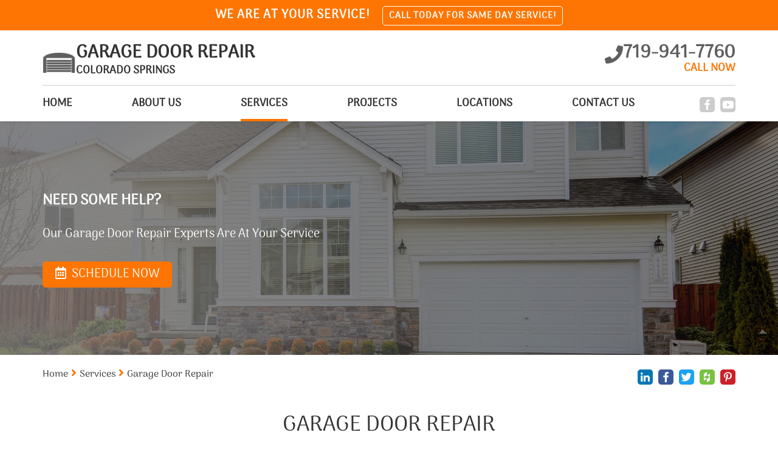

--- FILE ---
content_type: text/html; charset=utf-8
request_url: https://www.coloradosprings-garagedoorrepair.com/garage-door-repair
body_size: 9542
content:
<!DOCTYPE html>
<html lang="en">
<head>
	<title>Local Garage Door Opener Repair Near Colorado Springs</title>
	<meta http-equiv="X-UA-Compatible" content="IE=Edge" />
	<meta charset="utf-8" />
	<meta name="keywords" content="" />
	<meta name="description" content="Garage Door Repair Colorado Springs, CO will take care of all of your repair needs from opener repair to track replacement in no time at all! Our expert team has years of experience and are ready to lend you a hand with our excellent and fast services. Read all about how we can help with your door today by clicking here!" />
	<meta name="viewport" content="width=device-width, initial-scale=1, maximum-scale=1.0, user-scalable=no" />
	<meta name="format-detection" content="telephone=no" />
	<link rel="icon" type="image/png" href="/sites/coloradosprings-garagedoorrepair/UserContent/images/coloradosprings-garagedoorrepair-new-fav.png" />
		<link rel="shortcut icon" type="image/png" href="/sites/coloradosprings-garagedoorrepair/UserContent/images/coloradosprings-garagedoorrepair-new-fav.png" />
			<meta name="ROBOTS" content="INDEX,FOLLOW" />
	<meta expr:content='coloradosprings-garagedoorrepair' property='og:site_name'/>
	<meta content='en' property='og:locale'/>
	<meta expr:content='https://www.coloradosprings-garagedoorrepair.com/garage-door-repair' property='og:url'/>
	<meta expr:content='Local Garage Door Opener Repair Near Colorado Springs' property='og:title'/>
	<meta property="og:type" content="website" />
	<meta property="og:title" content="Local Garage Door Opener Repair Near Colorado Springs" />
	<meta property="og:url" content="https://www.coloradosprings-garagedoorrepair.com/garage-door-repair" />
	<meta property="og:image" content="https://www.coloradosprings-garagedoorrepair.com//sites/coloradosprings-garagedoorrepair/UserContent/images/coloradosprings-garagedoorrepair-repair-service-in-page.jpg" />
	<meta property="og:description" content="Garage Door Repair Colorado Springs, CO will take care of all of your repair needs from opener repair to track replacement in no time at all! Our expert team has years of experience and are ready to lend you a hand with our excellent and fast services. Read all about how we can help with your door today by clicking here!"/>
	<!-- Google tag (gtag.js) -->
<script async src="https://www.googletagmanager.com/gtag/js?id=UA-122972758-1" type="f0c98b4fc917c3982127a0ab-text/javascript"></script>
<script type="f0c98b4fc917c3982127a0ab-text/javascript">
  window.dataLayer = window.dataLayer || [];
  function gtag(){dataLayer.push(arguments);}
  gtag('js', new Date());

  gtag('config', 'UA-122972758-1');
</script>



<!-- Google Tag Manager -->
<script type="f0c98b4fc917c3982127a0ab-text/javascript">(function(w,d,s,l,i){w[l]=w[l]||[];w[l].push({'gtm.start':
new Date().getTime(),event:'gtm.js'});var f=d.getElementsByTagName(s)[0],
j=d.createElement(s),dl=l!='dataLayer'?'&l='+l:'';j.async=true;j.src=
'https://www.googletagmanager.com/gtm.js?id='+i+dl;f.parentNode.insertBefore(j,f);
})(window,document,'script','dataLayer','GTM-MTXJKP3');</script>
<!-- End Google Tag Manager -->
	<link rel="canonical" href="https://www.coloradosprings-garagedoorrepair.com/garage-door-repair" />
	
	<link rel="preload" href="/sites/master/Content/js/calendar/fonts/icon_navs.ttf" as="font" type="font/ttf" crossorigin>
	<link rel="preload" href="/sites/master/Content/js/calendar/fonts/icon_navs.woff" as="font" type="font/woff" crossorigin>
	<link rel="preload" href="/sites/master/Content/js/calendar/fonts/icon_navs.woff2" as="font" type="font/woff2" crossorigin>
	
	<link rel="preload" href="/sites/master/content/Styles/fonts/fa-brands-400.woff" as="font" type="font/woff" crossorigin>
	<link rel="preload" href="/sites/master/content/Styles/fonts/fa-brands-400.woff2" as="font" type="font/woff2" crossorigin>
	<link rel="preload" href="/sites/master/content/Styles/fonts/fa-brands-400.ttf" as="font" type="font/ttf" crossorigin>
	
	<link rel="preload" href="/sites/master/content/Styles/fonts/fa-solid-900.woff" as="font" type="font/woff" crossorigin>
	<link rel="preload" href="/sites/master/content/Styles/fonts/fa-solid-900.woff2" as="font" type="font/woff2" crossorigin>
	<link rel="preload" href="/sites/master/content/Styles/fonts/fa-solid-900.ttf" as="font" type="font/ttf" crossorigin>
	
	<link rel="preload" href="/sites/master/content/Styles/fonts/Assistant/Assistant-Regular.woff" as="font" type="font/woff" crossorigin>
	<link rel="preload" href="/sites/master/content/Styles/fonts/Assistant/Assistant-Regular.woff2" as="font" type="font/woff2" crossorigin>
	<link rel="preload" href="/sites/master/content/Styles/fonts/Assistant/Assistant-Regular.ttf" as="font" type="font/ttf" crossorigin>
	
	
	<script src="/cdn-cgi/scripts/7d0fa10a/cloudflare-static/rocket-loader.min.js" data-cf-settings="f0c98b4fc917c3982127a0ab-|49"></script><link rel="preload" as="style" onload="this.rel = 'stylesheet'" href="/sites/master/content/Styles/combined.css?v=12" media="all" class="combinedCSS" />
	<link rel="stylesheet" href="/sites/master/content/Styles/arima_madurai.css?v=12"/>
	
	
	
	<script type="f0c98b4fc917c3982127a0ab-text/javascript" src='https://www.google.com/recaptcha/api.js?onload=myCallBack&render=explicit&hl=en'></script>
	<script type="f0c98b4fc917c3982127a0ab-text/javascript">
	var myCallBack = function() {
		for (var i = elArr.length - 1; i >= 0; i--) {
			var el = elArr[i];
			grecaptcha.render(el, {
				'sitekey' : '6LfZamUUAAAAAGu6h5kXmigH1R_MJJdsXrMvEeVW',
				'theme' : 'light',
				'callback' : onloadCallback,
				'expired-callback' : expiredCallback
			});
		}
	};
	</script>
	
<script type="f0c98b4fc917c3982127a0ab-text/javascript" src="/sites/master/Content/js/combined_top.js?v=12"></script>
<script type="f0c98b4fc917c3982127a0ab-text/javascript">
var G_PageID='11408'

                var _validateSubmitHandler = null
                var _validateInvalidHandler = null
                var _validateSelector = 'form'
                
</script>
<script type="f0c98b4fc917c3982127a0ab-text/javascript">
$(function(){
	
                $(_validateSelector).each(function(){ $(this).validate({
                   submitHandler: _validateSubmitHandler,
                   invalidHandler: _validateInvalidHandler
                }) })
	$('[name="ContactUs\(-1\)\.name"]').addClass('required');
	$('[name="ContactUs\(-1\)\.email"]').addClass('required email');
	$('[name="ContactUs\(-1\)\.phone"]').addClass('required');
	$('[name="ContactUs\(-1\)\.name"]').addClass('required');
	$('[name="ContactUs\(-1\)\.email"]').addClass('required email');
	$('[name="contactus\(-1\)\.name"]').addClass('required');
	$('[name="contactus\(-1\)\.address"]').addClass('required');
	$('[name="contactus\(-1\)\.phone"]').addClass('required');
	$('[name="contactus\(-1\)\.email"]').addClass('required email');
});
</script>

</head>
<body class="servicePage_body showTopStripOnMobile" data-palette="orangeGray">
	<!-- Google Tag Manager (noscript) -->
<noscript><iframe src="https://www.googletagmanager.com/ns.html?id=GTM-MTXJKP3"
height="0" width="0" style="display:none;visibility:hidden"></iframe></noscript>
<!-- End Google Tag Manager (noscript) -->
	
	<div class="headerWaypoint"></div>
	<div class="sideHelp">
		<button class="helpBtn trans25 _bgSecond scrollTop" onclick="if (!window.__cfRLUnblockHandlers) return false; scrollBack()" data-cf-modified-f0c98b4fc917c3982127a0ab-=""><i class="fas fa-angle-up scrollArrow" aria-hidden="true"></i></button>
		<button class="helpBtn trans25 _bgSecond helpTrigger" data-pop-element="#helpPop">NEED HELP?</button>
		
	</div>
	<header>
		<div class="headerTop _bgMain">
				<div class="container">
					<div class="headerTopInner">
						<div class="htq hideInMobile">We are at your service!</div>
						<div class="htq"><a href="/contact-us" class="htButton trans25">Call today for same day service!</a></div>
						
					</div>
				</div>
			</div>
		<div class="headerBottom trans25">
			<div class="headerLogoWrap trans25 container">
				<button class="menu-button c-hamburger c-hamburger--htra">
					<span></span>
				</button>
				<a href="https://www.coloradosprings-garagedoorrepair.com" title="Garage Door Repair Colorado Springs" class="logoContainer trans25 fl-lt">
					<img src="/sites/coloradosprings-garagedoorrepair/UserContent/images/coloradosprings-garagedoorrepair-new-logo.png?w=400" alt="Garage Door Repair Colorado Springs" title="Garage Door Repair Colorado Springs" class="logoImage" />
					
					<div class="logoText fl-lt">
							<div class="logoTitle">GARAGE DOOR REPAIR</div>
							<div class="logoDescription">COLORADO SPRINGS</div>
						</div>
				</a>
				<span rel="nofollow" class="headerPhoneWrap trans25 fl-rt _colorSecond hideOnMobile">
					<i class="fas fa-phone headerPhoneIcon trans25 fl-lt" aria-hidden="true"></i>
					<span class="topPhoneNumber">719-941-7760</span>
					<span class="phoneEstimate _colorMain">CALL NOW</span>
				</span>
				<a href="tel:719-941-7760" rel="nofollow" class="headerPhoneWrap trans25 fl-rt _colorSecond showOnMobile telNum">
					<i class="fas fa-phone-square headerPhoneIcon trans25 fl-lt" aria-hidden="true"></i>
					<span class="topPhoneNumber">719-941-7760</span>
				</a>
				
			</div>
			<div class="clear"></div>
			<div class="anchor"></div>
			<div class="navWrap trans5 fl-lt">
				<div class="container">
					<div class="navFlex">
						<div class="topSocials trans25">
							<a href="tel:719-941-7760" rel="nofollow" class="headerPhoneWrap showFixed trans25 fl-rt _colorSecond">
								<i class="fas fa-phone headerPhoneIcon" aria-hidden="true"></i> 719-941-7760
							</a>
							<div class="socialItem hideFixed">
								
								<a href="https://www.facebook.com/Garage-Door-Repair-Colorado-Springs-243655643128439/" rel="nofollow" target="_blank" title="Facebook" class="sociaA" style="background:#3b5998;">
										<span class="soicaiconWrapSpan trans25"><i class="fab fa-facebook-f hoverSocial" aria-hidden="true"></i></span>
									</a>
								
								<a href="https://www.youtube.com/channel/UC6Bq_mlrtFXUd7u2IhVKVeQ" rel="nofollow" target="_blank" title="YouTube" class="sociaA" style="background:#e62117;">
										<span class="soicaiconWrapSpan trans25"><i class="fab fa-youtube hoverSocial" aria-hidden="true"></i></span>
									</a>
								
								
								
								
								
								
							</div>
						</div>
						<nav class="topNav">
							<a href="https://www.coloradosprings-garagedoorrepair.com" title="Garage Door Repair Colorado Springs" class="logoContainer fixedTopLogo trans25 fl-lt">
								<img src="/sites/coloradosprings-garagedoorrepair/UserContent/images/coloradosprings-garagedoorrepair-new-logo.png" alt="Garage Door Repair Colorado Springs" title="Garage Door Repair Colorado Springs" class="logo_image trans25 fl-lt" />
							</a>
							<ul class='topMenuLast ' >
		
	<li class=' '>
		<a href="/"  >
			Home
		</a>
		
	</li>	
	<li class=' '>
		<a href="/about"  >
			About us
		</a>
		
	</li>	
	<li class=' active '>
		<a href="/our-services"  >
			Services
		</a>
		<ul><li class='btn1 first'>
    <a  href="/garage-door-openers" >Garage Door Openers</a> 
    </li><li class='btn2'>
    <a  href="/garage-door-springs" >Garage Door Springs</a> 
    </li><li class='btn3 active active2'>
    <a  href="/garage-door-repair" >Garage Door Repair</a> 
    </li><li class='btn4'>
    <a  href="/garage-door-repair-solutions" >Garage Door Repair Solutions</a> 
    </li><li class='btn5 last'>
    <a  href="/broken-garage-door-spring-replacement" >Broken Garage Door Spring Replacement</a> 
    </li></ul>
	</li>	
	<li class=' '>
		<a href="/projects"  >
			Projects
		</a>
		
	</li>	
	<li class=' '>
		<a href="/locations"  >
			Locations
		</a>
		<ul><li class='btn1 first'>
    <a  href="/gleneagle" >Gleneagle</a> 
    </li><li class='btn2'>
    <a  href="/monument" >Monument</a> 
    </li><li class='btn3'>
    <a  href="/security-widefield" >Widefield</a> 
    </li><li class='btn4'>
    <a  href="/fountain" >Fountain</a> 
    </li><li class='btn5'>
    <a  href="/stratmoor" >Stratmoor</a> 
    </li><li class='btn6'>
    <a  href="/fort-carson" >Fort Carson</a> 
    </li><li class='btn7'>
    <a  href="/cimarron-hills" >Cimarron Hills</a> 
    </li><li class='btn8'>
    <a  href="/manitou-springs" >Manitou Springs</a> 
    </li><li class='btn9'>
    <a  href="/knob-hill" >Knob Hill</a> 
    </li><li class='btn10'>
    <a  href="/woodmoor" >Woodmoor</a> 
    </li><li class='btn11'>
    <a  href="/black-forest" >Black Forest</a> 
    </li><li class='btn12'>
    <a  href="/larkspur" >Larkspur 80118</a> 
    </li><li class='btn13'>
    <a  href="/garage-door-repairs-perry-park" >Perry Park</a> 
    </li><li class='btn14'>
    <a  href="/garage-door-repairs-palmer-lake" >Palmer Lake</a> 
    </li><li class='btn15 last'>
    <a  href="/garage-door-repairs-in-falcon" >Falcon</a> 
    </li></ul>
	</li>	
	<li class=' '>
		<a href="/contact-us"  >
			Contact Us
		</a>
		
	</li>
</ul>
						</nav>
					</div>
				</div>
			</div>
		</div>
		<div class="clear"></div>
	</header>
	<div class="wrapper">
		<section class="contInnerBanner">
	<div class="contBannerWrap">
		<div class="contBannerItem" title="Garage Door Repair">
			<div class="contbImageWrap">
				<img src="/sites/coloradosprings-garagedoorrepair/UserContent/images/coloradosprings-garagedoorrepair-same-day-service.jpg" loading="lazy" alt="Garage Door Repair" 
					title="Garage Door Repair" class="contbImage" />
				<span class="topBannerOverlay"></span>
			</div>
			<div class="contBannerInner" style="color:#fff;">
				<div class="container hpBannerContainer contBannerContainer">
					<h2 class="hpbTitle contbTitle">Need Some Help?</h2>
						<div class="hpbDescription">Our Garage Door Repair Experts Are At Your Service</div>
					<div class="hpbLink schedNow _bgMain fl-lt trans25">
							<i class="far fa-calendar-alt hpbCalendar" aria-hidden="true"></i> SCHEDULE NOW
						</div>
				</div>
			</div>
		</div>
	</div>
</section>
<section class="innerCont evenBG">
	<div class="innerContInnerWrap">
		<div class="container">
			<div class="breadcrumbsWrapper">
				<div class="shareBtns">
					<button type="button" data-href="https://www.coloradosprings-garagedoorrepair.com/garage-door-repair" data-name="Garage Door Repair" data-domain="https://www.coloradosprings-garagedoorrepair.com" count-layout="horizontal" title="Linkedin" class="sociaA trans25 linkedinShareBtn" style="background:#0077b5;">
						<span class="soicaiconWrapSpan"><i class="fab fa-linkedin-in hoverSocial" aria-hidden="true"></i></span>
					</button>
					<button type="button" data-href="https://www.coloradosprings-garagedoorrepair.com/garage-door-repair" title="Facebook" class="sociaA trans25 facebookShareBtn" style="background:#3b5998;">
						<span class="soicaiconWrapSpan"><i class="fab fa-facebook-f hoverSocial" aria-hidden="true"></i></span>
					</button>
					<button type="button" data-href="https://www.coloradosprings-garagedoorrepair.com/garage-door-repair" title="Twitter" class="sociaA trans25 twitterShareBtn" style="background:#1da1f2;">
						<span class="soicaiconWrapSpan"><i class="fab fa-twitter hoverSocial" aria-hidden="true"></i></span>
					</button>
					<button type="button" data-href="https://www.coloradosprings-garagedoorrepair.com/garage-door-repair" data-name="Garage Door Repair" data-img="https://www.coloradosprings-garagedoorrepair.com" title="Houzz" class="sociaA trans25 houzzShareBtn" style="background:#7ac142;">
						<span class="soicaiconWrapSpan"><i class="fab fa-houzz hoverSocial" aria-hidden="true"></i></span>
					</button>
					<button type="button" data-href="https://www.coloradosprings-garagedoorrepair.com/garage-door-repair" data-img="https://www.coloradosprings-garagedoorrepair.com//sites/coloradosprings-garagedoorrepair/UserContent/images/coloradosprings-garagedoorrepair-repair-service-in-page.jpg" data-description="Garage Door Repair Colorado Springs, CO will take care of all of your repair needs from opener repair to track replacement in no time at all! Our expert team has years of experience and are ready to lend you a hand with our excellent and fast services. Read all about how we can help with your door today by clicking here!" count-layout="horizontal" class="sociaA trans25 pinterestShareBtn" style="background:#CB2028;">
						<span class="soicaiconWrapSpan"><i class="fab fa-pinterest-p hoverSocial" aria-hidden="true"></i></span>
					</button>
				</div>
				<div class="mainBreadcrumbsWrapper">
<span class='breadCrumb_span'><a href='/' class='BreadCrumb' title='Click here to enter Home page' >Home</a><span class='BreadCrumbStop'> <i class="fas fa-angle-right _colorMain" aria-hidden="true"></i> </span></span><span class='breadCrumb_span'><a href='/our-services' class='BreadCrumb ' title='Colorado Springs Garage Door Repair, Replacement Services'>Services</a><span class='BreadCrumbStop'> <i class="fas fa-angle-right _colorMain" aria-hidden="true"></i> </span></span><span class='breadCrumb_span'><span class='BreadCrumb active'>Garage Door Repair</span></span>
</div>
			</div>
			<div class="clear"></div>
			<div class="contInnerMain">
				<div class="intro">
					<h1 class="WwdTtl _afterMain">Garage Door Repair</h1>
				</div>
				<div class="clear"></div>
				<div class="mainflex">
					<article class="mainAreticl">
						
						<a href="/sites/coloradosprings-garagedoorrepair/UserContent/images/coloradosprings-garagedoorrepair-repair-service-in-page.jpg" rel="nofollow" class="servImageWrap fl-lt fancybox">
								<img src="/sites/coloradosprings-garagedoorrepair/UserContent/images/coloradosprings-garagedoorrepair-repair-service-in-page.jpg" loading="lazy" alt="Garage Door Repair Services | Garage Door Repair Colorado Springs, CO" title="Garage Door Repair Services | Garage Door Repair Colorado Springs, CO" />
							</a>
						<p style="text-align: justify; margin-bottom:35px;">
	Your garage door working well is important, not only for allowing you to come and go easily, but to ensure that people don&rsquo;t have easy access into your home thanks to it not closing properly. The best way to confirm that it will continue functioning in excellent shape is by getting professional repairs as needed! That&rsquo;s where our team can help.</p>
<h2 style="text-align: justify;">
	<span style="font-size:20px;">Swift Opener Replacements</span></h2>
<p style="text-align: justify;">
	Over time from years of use causing a lot of wear and tear, your garage door opener may simply be too old to work as well as it should. Or, maybe it&rsquo;s time for an upgrade to something faster and quieter. In either case, make sure it&rsquo;s done by experts who are deeply familiar with all of the major brands from Craftsman to Genie and can help you find the perfect opener for your budget and needs! Our team will work with you to find exactly what you&rsquo;re looking for and get it put in right away so you won&rsquo;t have to worry! It&rsquo;ll be working excellently for years to come thanks to being installed by a professional hand.</p>
<h2 style="text-align: justify;">
	<span style="font-size:20px;">Expert Track Repairs &amp; Replacements</span></h2>
<p style="text-align: justify;">
	The tracks that your garage door move along can get dented or warped over time, especially thanks to any accidental bumps with the car. If you notice that your door seems to drag or even get stuck, the issue may be with the tracks. Professional repairs can take care of getting them back in proper shape so your door will be able to move with easy again! Should the damage be more extensive, our company will carefully mark where the original tracks are before removing the door to replace them. It&rsquo;s too big a job to handle with DIY, so why not let the experts handle it so you know it&rsquo;ll be working like a charm for years to come instead?</p>
<h2 style="text-align: justify;">
	<span style="font-size:20px;">Why Wait Any Longer?</span></h2>
<p style="text-align: justify;">
	Fantastic and fast garage door repair services are only a quick call away! Contact Garage Door Repair Colorado Springs today to get your appointment scheduled. Have any questions? Feel free to contact us or schedule your appointment easily online now!</p>
						<div class="contIcons">
							<h3 class="contIconTtl">We also offer the following:</h3>
							<div class="contIconsInner">
								<div class="wuIcon contIcon">
	<div class="conartIconWrap _colorMain">
		<img src="/sites/coloradosprings-garagedoorrepair/UserContent/images/coloradosprings-garagedoorrepair-residental-garage-door-replacement.png?w=39"  alt="Overhead Garage Doors" title="Overhead Garage Doors" class="swiper-lazy" />
	</div>
	<div class="wuIconText">
		<h3 class="wuIconDesc">Overhead Garage Doors</h3>
	</div>
</div><div class="wuIcon contIcon">
	<div class="conartIconWrap _colorMain">
		<img src="/sites/coloradosprings-garagedoorrepair/UserContent/images/coloradosprings-garagedoorrepair-residental-garage-door-replacement.png?w=39"  alt="Genie Garage Door Openers" title="Genie Garage Door Openers" class="swiper-lazy" />
	</div>
	<div class="wuIconText">
		<h3 class="wuIconDesc">Genie Garage Door Openers</h3>
	</div>
</div><div class="wuIcon contIcon">
	<div class="conartIconWrap _colorMain">
		<img src="/sites/coloradosprings-garagedoorrepair/UserContent/images/coloradosprings-garagedoorrepair-residental-garage-door-replacement.png?w=39"  alt="Extension Spring Adjustment" title="Extension Spring Adjustment" class="swiper-lazy" />
	</div>
	<div class="wuIconText">
		<h3 class="wuIconDesc">Extension Spring Adjustment</h3>
	</div>
</div><div class="wuIcon contIcon">
	<div class="conartIconWrap _colorMain">
		<img src="/sites/coloradosprings-garagedoorrepair/UserContent/images/coloradosprings-garagedoorrepair-residental-garage-door-replacement.png?w=39"  alt="Residential Garage Door Replacement" title="Residential Garage Door Replacement" class="swiper-lazy" />
	</div>
	<div class="wuIconText">
		<h3 class="wuIconDesc">Residential Garage Door Replacement</h3>
	</div>
</div>

							</div>
						</div>
						<div class="clear"></div>
					</article>
					<aside class="rightBannerCol">
	
	<div class="asideColWrap">
		<div class="aside_block asideContactBlock">
				<h4 class="asideTitle _colorSecond">Contact us</h4>
				<div class="asideForm">
					<form method='post' class='wuForm'><input type='hidden' name='form-submit-url' value='/garage-door-repair' />
	<input type="hidden" name='ContactUs(-1).status' value='New message'     />

	<input type="hidden" name='ContactUs(-1).type' value='Garage Door Repair'     />

	<input type="hidden" name='ContactUs(-1).SourceUrl' value='https://www.coloradosprings-garagedoorrepair.com/garage-door-repair'     />

	<input type="hidden" name='ContactUs(-1).date' value='21/01/2026 21:17:56'     />

	<input type="hidden" name='ContactUs(-1).leadType' value='side contact'     />

	<div class="sideBlock_inputWrap">
		<input type="text" name='ContactUs(-1).name' placeholder='Full name' value=''   class='wuinput'       />


	</div>
	<div class="sideBlock_inputWrap">
		<input type="email" name='ContactUs(-1).email' placeholder='Email' value=''   class='wuinput'        />


	</div>
	<div class="sideBlock_inputWrap">
		<input type="tel" name="ContactUs(-1).phone" placeholder='Phone' value=""   class='wuinput'        />


	</div>
	<div class="sideBlock_inputWrap">
		<textarea name='ContactUs(-1).text' placeholder='Message'     class='wuinput wuTextarea'    ></textarea>


	</div>
	<div class="recaptchaWrap sideBlock_inputWrap" style="overflow:hidden;">
			<div class="g-recaptcha" data-sitekey="6LfZamUUAAAAAGu6h5kXmigH1R_MJJdsXrMvEeVW"></div>
			<p style="display:none;color:red;font-size:15px;">Required field</p>
		</div>
		<div class="clear"></div>
		<input  type="submit" value='SEND' style="" class="whSubmit _bgMain trans25"      name="Action(saveWithRecaptcha)" />
<input type='hidden' name='Action(saveWithRecaptcha).Redirect' value='/thank-you' />

	
</form>
				</div>
			</div>
		
		
		<div class="sideBoxItem">
						<div class="aside_block aside_block3">
					<div class="hpBoxText hpBoxTextNoImage aside_blockInner">
						<div class="hpbTtl">Contact Us</div>
						<div class="hpbDesc">10% OFF - Spring Repair</div>
						<a href="/contact-us" class="hpbLink trans25">
								Contact us now
								<span class="redLinkSpan trans25"><i class="fas fa-angle-right" aria-hidden="true"></i></span>
							</a>
					</div>
				</div>
			
</div><div class="sideBoxItem">
															<div class="aside_block bgaside aside_block4" style="background-image: url(/sites/coloradosprings-garagedoorrepair/UserContent/images/coloradosprings-garagedoorrepair-schedule-box.jpg)">
						<div class="aside_blockInner">
							<div class="as_bnTtl">SCHEDULE YOUR APPOINTMENT NOW</div>
							<button type="button" class="hpbLink schedNow _bgMain fl-lt trans25">
								<i class="far fa-calendar-alt hpbCalendar" aria-hidden="true"></i>
								SCHEDULE NOW
							</button>
						</div>
					</div>
</div>

	</div>
</aside>
				</div>
			</div>
		</div>
	</div>
</section>
<div class="centerAnchor"></div>


		<div class="push"></div>
	</div>
	<footer class="evenBG ajaxFooterHere">
		<div class="container">
			<div class="footerInner">
				<div class="footerInnerWrap">
					<div class="footerItem footerItem1">
						<div class="footerAccttl _colorSecond hideInMobile">
							About us
							<span class="footSpan trans25 _colorMain">
								<i class="fas fa-angle-right" aria-hidden="true"></i>
							</span>
						</div>
						<button type="button" class="footerAccttl _colorSecond showInMobile">
							About us
							<span class="footSpan trans25 _colorMain">
								<i class="fas fa-angle-right" aria-hidden="true"></i>
							</span>
						</button>
						<div class="footerAccDiv">
							<div class="footerAccDivInner">
								<p>
	Whether your <a href="/garage-door-repair-solutions" title="Garage door repair solutions"><strong>garage door is struggling to move</strong></a> properly, is making a lot of noise, or otherwise, our team of trained technicians is here to swiftly lend you a hand. We&rsquo;ve been helping people like you in the area for years and will continue to work hard to provide the best experience for our customers. Schedule your appointment online today or give us a call!</p>
							</div>
						</div>
					</div>
					<div class="footerItem footerOrder_1 footerItem2">
						<div class="footerAccttl _colorSecond hideInMobile">
							CONTACT INFO
							<span class="footSpan trans25 _colorMain">
								<i class="fas fa-angle-right" aria-hidden="true"></i>
							</span>
						</div>
						<button type="button" class="footerAccttl _colorSecond showInMobile">
							CONTACT INFO
							<span class="footSpan trans25 _colorMain">
								<i class="fas fa-angle-right" aria-hidden="true"></i>
							</span>
						</button>
						<div class="footerAccDiv_1">
							<div class="footerAccDivInner">
								<ul class="footerContactInfoList">
									<li>
											<span class="fcinfo _colorSecond"><i class="fas fa-map-marker-alt footerMapMarker" aria-hidden="true"></i></span>
											<div class="fcINfoText text">Garage Door Repair Colorado Springs
Galley Rd, Colorado Springs
Colorado, 80909</div>
										</li>
									<li>
										<span class="fcinfo _colorSecond"><i class="fas fa-phone footerPhone" aria-hidden="true"></i></span>
										<span class="fcINfoText">
											<span class="footerPhone hideOnMobile">719-941-7760</span>
											<a href="tel:719-941-7760" rel="nofollow" class="footerPhone showOnMobile">719-941-7760</a>
										</span>
									</li>
									
								</ul>
							</div>
						</div>
					</div>
					<div class="footerItem footerItem3">
						<div class="footerAccttl _colorSecond hideInMobile">
							Menu
							<span class="footSpan trans25 _colorMain">
								<i class="fas fa-angle-right" aria-hidden="true"></i>
							</span>
						</div>
						<button type="button" class="footerAccttl _colorSecond showInMobile">
							Menu
							<span class="footSpan trans25 _colorMain">
								<i class="fas fa-angle-right" aria-hidden="true"></i>
							</span>
						</button>
						<div class="footerAccDiv">
							<div class="footerAccDivInner">
								<ul class='topMenuLast ' >
		
	<li class=' '>
		<a href="/"  >
			Home
		</a>
		
	</li>	
	<li class=' '>
		<a href="/about"  >
			About us
		</a>
		
	</li>	
	<li class=' active '>
		<a href="/our-services"  >
			Services
		</a>
		<ul></ul>
	</li>	
	<li class=' '>
		<a href="/projects"  >
			Projects
		</a>
		
	</li>	
	<li class=' '>
		<a href="/locations"  >
			Locations
		</a>
		<ul></ul>
	</li>	
	<li class=' '>
		<a href="/contact-us"  >
			Contact Us
		</a>
		
	</li>
</ul>
							</div>
						</div>
					</div>
					<div class="footerItem footerItem4">
						<div class="footerAccttl _colorSecond hideInMobile">
							Services
							<span class="footSpan trans25 _colorMain">
								<i class="fas fa-angle-right" aria-hidden="true"></i>
							</span>
						</div>
						<button type="button" class="footerAccttl _colorSecond showInMobile">
							Services
							<span class="footSpan trans25 _colorMain">
								<i class="fas fa-angle-right" aria-hidden="true"></i>
							</span>
						</button>
						<div class="footerAccDiv">
							<div class="footerAccDivInner">
								<ul  >
	<li>
	<a href="https://www.coloradosprings-garagedoorrepair.com/garage-door-openers">Garage Door Openers</a>
</li><li>
	<a href="https://www.coloradosprings-garagedoorrepair.com/garage-door-springs">Garage Door Springs</a>
</li><li>
	<a href="https://www.coloradosprings-garagedoorrepair.com/garage-door-repair">Garage Door Repair</a>
</li><li>
	<a href="https://www.coloradosprings-garagedoorrepair.com/garage-door-repair-solutions">Garage Door Repair Solutions</a>
</li><li>
	<a href="https://www.coloradosprings-garagedoorrepair.com/broken-garage-door-spring-replacement">Broken Garage Door Spring Replacement</a>
</li>
</ul>

							</div>
						</div>
					</div>
				</div>
				<div class="clear"></div>
				<div class="footerRightsWrap">
					<div class="fRights">
						Garage Door Repair Colorado Springs. All Rights Reserved © 2026
					</div>
					<div class="bottomSocials">
						<a href="/site-map" class="siteMapFooterBtn fl-rt">Site map</a>
					</div>
				</div>
			</div>
		</div>
	</footer>
	<button type="button" class="hpbLink schedNow _bgMain trans25 floatingSchedule" style="margin:0;position:fixed;right:10px;bottom:10px;z-index:12;width:-webkit-calc(100% - 20px);width:calc(100% - 20px);">
			<i class="far fa-calendar-alt hpbCalendar" aria-hidden="true"></i>
			SCHEDULE NOW
		</button>
	
	<div class="popWrap" id="helpPop">
	<div class="popOuter trans25"></div>
	<div class="popInner trans5">
		<div class="popHeader _bgSecond">
			<div class="popClose"></div>
			<div class="popHeaderTitle helpHeaderTitle ">
				<div class="popContainer">
					<span class="hlppottl">HOW CAN WE HELP YOU?</span>
					<div class="popHeaderPhoneLink helpHeaderPhoneLink">
						<a href="tel:719-941-7760" rel="nofollow" class="helpHeaderPhoneLinkA">
							<i class="fas fa-phone headerPhoneIcon" aria-hidden="true"></i> 719-941-7760
						</a>
					</div>
				</div>
			</div>
		</div>
		<div class="popBody helpPopBody">
			<div class="popContainer">
				<div class="popIntro helpIntro"><p style="text-align: justify;">
	Same day service and the best repairs in the business are what you&#39;ll get when you contact our professionals. Just leave your contact information below for the perfect solution to any garage door problem!</p></div>
				<div class="popHelpTabs">
					<div class="popHelpTabsButtons">
						<button class="popTabButton active _bgSecond trans25"><span>CONTACT US</span></button>
						<button class="popTabButton _bgSecond trans25"><span>SATISFACTION GUARANTEED</span></button>
					</div>
					<div class="popHelpTabSection active">
						<div class="helpTabTopSec">
							<a href="tel:719-941-7760" rel="nofollow" class="helpA helpAPhone _colorSecond">
								<i class="fas fa-phone" aria-hidden="true"></i> 719-941-7760
							</a>
							<a href="javascript:void(0)" class="helpA helpchatButton disbaled">
								<i class="fas fa-comments" aria-hidden="true"></i> Live Chat (currently unavailable)
							</a>
						</div>
						<div class="helpTabBottomSec">
							<div class="hrlpBottomTitle"></div>
							<div class="hlpBottomFormWrap">
								<div class="contactPageFormWrap">
									<form method='post' class='wuForm helpPopForm'><input type='hidden' name='form-submit-url' value='/garage-door-repair' />
										<input type="hidden" name='ContactUs(-1).status' value='New message'     />

										<input type="hidden" name='ContactUs(-1).type' value='Garage Door Repair'     />

										<input type="hidden" name='ContactUs(-1).SourceUrl' value='https://www.coloradosprings-garagedoorrepair.com/garage-door-repair'     />

										<input type="hidden" name='ContactUs(-1).date' value='21/01/2026 21:17:56'     />

										<input type="hidden" name='ContactUs(-1).leadType' value='need help'     />

										<div class="inputWrap inputWrapHalf left">
											<input type="text" name='ContactUs(-1).name' placeholder='Name' value=''   class='wuinput'       />


										</div>
										<div class="inputWrap inputWrapHalf right">
											<input type="email" name='ContactUs(-1).email' placeholder='Email' value=''   class='wuinput'        />


										</div>
										<div class="inputWrap">
											<textarea name='ContactUs(-1).text' placeholder='Enter Your Message'     class='wuinput wuTextarea'    ></textarea>


										</div>
										<div class="clear"></div>
										<div class="inputWrap recaptchaWrap" style="overflow:hidden;">
												<div class="g-recaptcha" data-sitekey="6LfZamUUAAAAAGu6h5kXmigH1R_MJJdsXrMvEeVW"></div>
												<p style="display:none;color:red;font-size:15px;">Required field</p>
											</div>
											<div class="clear"></div>
											<input  type="submit" value='LEAVE MESSAGE' style="" class="whSubmit _bgMain trans25"      name="Action(saveWithRecaptcha)" />
<input type='hidden' name='Action(saveWithRecaptcha).Redirect' value='/thank-you' />

										
									</form>
								</div>
							</div>
						</div>
					</div>
					<div class="popHelpTabSection">
						<div class="helpTabTopSec helpTabTopSecSatisfa">
							<div class="satisfactionIcon _colorSecond helpA">
								<i class="fa fa-thumbs-up" aria-hidden="true"></i>
								<div class="satisfactionTitle">SATISFACTION GUARANTEED</div>
							</div>
						</div>
						<div class="helpTabBottomSec">
							<div class="satsifactionText">
								<p style="text-align: justify;">
	We&#39;re the winning team for quality service and guaranteed customer satisfaction. For service, repair or maintenance at its best, our experts are professionals to call!</p>
							</div>
						</div>
					</div>
				</div>
			</div>
		</div>
	</div>
</div>
	
	
	
	
	
	
	
	<div class="popWrap" id="schedualPop">
		<div class="popOuter trans25"></div>
		<div class="popInner trans5">
			<div class="popHeader _bgSecond">
				<button type="button" class="popClose" title="Close"></button>
				<div class="popHeaderTitle helpHeaderTitle ">
					<div class="popContainer">
						<span class="hlppottl">SCHEDULE YOUR APPOINTMENT ONLINE</span>
						<span class="popOr">Or</span>
						<div class="popHeaderPhoneLink helpHeaderPhoneLink">
							<a href="tel:719-941-7760" rel="nofollow" class="helpHeaderPhoneLinkA">
								<span class="orCall">CALL NOW!</span> 719-941-7760
							</a>
						</div>
					</div>
				</div>
			</div>
			<div class="popBody schedualPopBody">
				<div class="sampleflex stepCTRL" data-steps="3" id="schedulaStepCTRL">
					<div class="frsmStepWrap">
						<div class="frsmStepWrapInner">
							<div class="step currnetStage trans25 _bgMain transDelaySec" data-stage="1"><span>1</span></div>
							<div class="stepProggressBar trans25 _bgMain" data-stage="2"></div>
							<div class="step trans25 _bgMain transDelaySec" data-stage="2"><span>2</span></div>
							<div class="stepProggressBar trans25 _bgMain" data-stage="3"></div>
							<div class="step trans25 _bgMain transDelaySec" data-stage="3"><span>3</span></div>
						</div>
					</div>
					<div class="stageWrap">
						<div class="stepStage trans5 currnetStage" data-stage="1">
							<div class="schedualserviceTypes">
								<div class="schdSrvttl">Let us know what you are interested in!</div>
								<div class="schedualserviceTypesList">
									<div class="sctypeItem">															<input type="radio" class="stylecheck" id="srvtyp0" name="service type" value="New Garage Door – Free Estimate" />															<label for="srvtyp0" class="stylecheckLabel">New Garage Door – Free Estimate</label>														</div><div class="sctypeItem">															<input type="radio" class="stylecheck" id="srvtyp1" name="service type" value="Broken Spring - Starts at $79" />															<label for="srvtyp1" class="stylecheckLabel">Broken Spring - Starts at $79</label>														</div><div class="sctypeItem">															<input type="radio" class="stylecheck" id="srvtyp2" name="service type" value="Opener Repair - Starts at $120" />															<label for="srvtyp2" class="stylecheckLabel">Opener Repair - Starts at $120</label>														</div><div class="sctypeItem">															<input type="radio" class="stylecheck" id="srvtyp3" name="service type" value="New Opener - Starts at $395" />															<label for="srvtyp3" class="stylecheckLabel">New Opener - Starts at $395</label>														</div><div class="sctypeItem">															<input type="radio" class="stylecheck" id="srvtyp4" name="service type" value="Garage Door Off Track - Starts at $120" />															<label for="srvtyp4" class="stylecheckLabel">Garage Door Off Track - Starts at $120</label>														</div><div class="sctypeItem">															<input type="radio" class="stylecheck" id="srvtyp5" name="service type" value="Cable Replacement- Starts at $130 " />															<label for="srvtyp5" class="stylecheckLabel">Cable Replacement- Starts at $130 </label>														</div><div class="sctypeItem">															<input type="radio" class="stylecheck" id="srvtyp6" name="service type" value="Panel Replacement - Starts at $250 " />															<label for="srvtyp6" class="stylecheckLabel">Panel Replacement - Starts at $250 </label>														</div><div class="sctypeItem">															<input type="radio" class="stylecheck" id="srvtyp7" name="service type" value="Other" />															<label for="srvtyp7" class="stylecheckLabel">Other</label>														</div>
								</div>
							</div>
							<div class="popContainer">
								<p style="text-align: justify;">
	* $29 service call - deducted from the service</p>
								<div class="schdSrvttl">Select Date and time</div>
								<div class="calendarWrap">
									<div class="calender"></div>
									<div class="calendarHourPicker">
										<div class="scrollME">
											<div class="scrollMEinner">
												<div class="timeTitle">
													Jan 21, 2026
												</div>
												<div class="timesWrap">
													<div class="timeItem trans25">8:00AM - 10:00AM</div>
													<div class="timeItem trans25">10:00AM - 12:00PM</div>
													<div class="timeItem trans25">12:00PM - 14:00PM</div>
													<div class="timeItem trans25">14:00PM - 16:00PM</div>
													<div class="timeItem trans25">16:00PM - 18:00PM</div>
												</div>
											</div>
										</div>
									</div>
								</div>
							</div>
							<div class="schedualSummeryWrapOuter">
								<div class="schedualSummeryWrap">
									<div class="schedSumOutput">
										<span class="caledarSpan"><i class="far fa-calendar-alt" aria-hidden="true"></i></span>
										<span class="output"></span>
									</div>
									<button class="schedualNextStage _bgMain trans25" data-next-stage="2">NEXT</button>
								</div>
							</div>
						</div>
						<div class="stepStage trans5" data-stage="2">
							<div class="popContainer">
								<div class="schdSrvttl">
									<p style="text-align: justify;">
	Please fill in your details below:</p>
								</div>
								<div class="sampleFormWrap">
									
									
									
									
									
									
									<form method='post' class='wuForm fresmplform schedualPopform'><input type='hidden' name='form-submit-url' value='/garage-door-repair' />
										<input type="hidden" name='contactus(-1).status' value='New message'     />

										<input type="hidden" name='contactus(-1).leadType' value='set new schedule'     />

										<input type="hidden" name='contactus(-1).date' value='21/01/2026 21:17:56'     />

										<input type="hidden" name='Action(saveNewSchedule)' value='1'     />

										<div class="inputWrap inputWrapHalf left">
											<input type="text" name='contactus(-1).name' placeholder='Full name' value=''   class='wuinput'       />


										</div>
										<div class="inputWrap inputWrapHalf right">
											<input type="text" name='contactus(-1).address' placeholder='Address' value=''   class='wuinput'       />


										</div>
										<div class="inputWrap inputWrapHalf left">
											<input type="tel" name="contactus(-1).phone" placeholder='Phone number' value=""   class='wuinput'        />


										</div>
										<div class="inputWrap inputWrapHalf right">
											<input type="email" name='contactus(-1).email' placeholder='Email' value=''   class='wuinput'        />


										</div>
										<div class="inputWrap">
											<textarea name='contactus(-1).text' placeholder='Note'     class='wuinput wuTextarea'    ></textarea>


										</div>
										<div class="clear"></div>
										<div class="recaptchaWrap" style="overflow:hidden;">
												<div class="g-recaptcha" data-sitekey="6LfZamUUAAAAAGu6h5kXmigH1R_MJJdsXrMvEeVW"></div>
												<p style="display:none;color:red;font-size:15px;">Required field</p>
											</div>
										<div class="clear"></div>
										<button type="submit" class="schedualNextStage _bgMain trans25 fl-rt" data-next-stage="3" data-thanks="">
											NEXT
										</button>
									</form>
								</div>
							</div>
						</div>
						<div class="stepStage trans5" data-stage="3">
							<div class="samplesIntroDescription">
								<div class="finalChecked _bgSecond"></div>
								<div class="smpedsttl">The appointment was scheduled successfully!</div>
								<div class="smpedsttlt"><p style="text-align: justify;">
	Thank you for choosing our company! Feel free to browse our website for more information in the meantime. Our team at Garage Door Repair Colorado Springs is at your service any time!</p></div>
							</div>
							<div class="popActionWrap">
								<div class="popOrderSummery">
									<span class="caledarSpan"><i class="far fa-calendar-alt" aria-hidden="true"></i></span>
									<span class="output"></span>
								</div>
								<div class="addToCalendar _bgMain trans25"></div>
							</div>
							<div class="clear"></div>
						</div>
					</div>
				</div>
			</div>
		</div>
	</div>
	
	
	
	
<script type="f0c98b4fc917c3982127a0ab-text/javascript" src="/sites/master/content/js/swiper.min.js"></script>
<script type="f0c98b4fc917c3982127a0ab-text/javascript" src="/sites/master/content/js/combined.js?v=12"></script>

<script src="/cdn-cgi/scripts/7d0fa10a/cloudflare-static/rocket-loader.min.js" data-cf-settings="f0c98b4fc917c3982127a0ab-|49" defer></script><script defer src="https://static.cloudflareinsights.com/beacon.min.js/vcd15cbe7772f49c399c6a5babf22c1241717689176015" integrity="sha512-ZpsOmlRQV6y907TI0dKBHq9Md29nnaEIPlkf84rnaERnq6zvWvPUqr2ft8M1aS28oN72PdrCzSjY4U6VaAw1EQ==" data-cf-beacon='{"version":"2024.11.0","token":"59bb41f979b642e9809b326b5643f9b1","r":1,"server_timing":{"name":{"cfCacheStatus":true,"cfEdge":true,"cfExtPri":true,"cfL4":true,"cfOrigin":true,"cfSpeedBrain":true},"location_startswith":null}}' crossorigin="anonymous"></script>
</body>
</html>

--- FILE ---
content_type: text/html; charset=utf-8
request_url: https://www.google.com/recaptcha/api2/anchor?ar=1&k=6LfZamUUAAAAAGu6h5kXmigH1R_MJJdsXrMvEeVW&co=aHR0cHM6Ly93d3cuY29sb3JhZG9zcHJpbmdzLWdhcmFnZWRvb3JyZXBhaXIuY29tOjQ0Mw..&hl=en&v=PoyoqOPhxBO7pBk68S4YbpHZ&theme=light&size=normal&anchor-ms=20000&execute-ms=30000&cb=dxbfxv1wafr1
body_size: 49543
content:
<!DOCTYPE HTML><html dir="ltr" lang="en"><head><meta http-equiv="Content-Type" content="text/html; charset=UTF-8">
<meta http-equiv="X-UA-Compatible" content="IE=edge">
<title>reCAPTCHA</title>
<style type="text/css">
/* cyrillic-ext */
@font-face {
  font-family: 'Roboto';
  font-style: normal;
  font-weight: 400;
  font-stretch: 100%;
  src: url(//fonts.gstatic.com/s/roboto/v48/KFO7CnqEu92Fr1ME7kSn66aGLdTylUAMa3GUBHMdazTgWw.woff2) format('woff2');
  unicode-range: U+0460-052F, U+1C80-1C8A, U+20B4, U+2DE0-2DFF, U+A640-A69F, U+FE2E-FE2F;
}
/* cyrillic */
@font-face {
  font-family: 'Roboto';
  font-style: normal;
  font-weight: 400;
  font-stretch: 100%;
  src: url(//fonts.gstatic.com/s/roboto/v48/KFO7CnqEu92Fr1ME7kSn66aGLdTylUAMa3iUBHMdazTgWw.woff2) format('woff2');
  unicode-range: U+0301, U+0400-045F, U+0490-0491, U+04B0-04B1, U+2116;
}
/* greek-ext */
@font-face {
  font-family: 'Roboto';
  font-style: normal;
  font-weight: 400;
  font-stretch: 100%;
  src: url(//fonts.gstatic.com/s/roboto/v48/KFO7CnqEu92Fr1ME7kSn66aGLdTylUAMa3CUBHMdazTgWw.woff2) format('woff2');
  unicode-range: U+1F00-1FFF;
}
/* greek */
@font-face {
  font-family: 'Roboto';
  font-style: normal;
  font-weight: 400;
  font-stretch: 100%;
  src: url(//fonts.gstatic.com/s/roboto/v48/KFO7CnqEu92Fr1ME7kSn66aGLdTylUAMa3-UBHMdazTgWw.woff2) format('woff2');
  unicode-range: U+0370-0377, U+037A-037F, U+0384-038A, U+038C, U+038E-03A1, U+03A3-03FF;
}
/* math */
@font-face {
  font-family: 'Roboto';
  font-style: normal;
  font-weight: 400;
  font-stretch: 100%;
  src: url(//fonts.gstatic.com/s/roboto/v48/KFO7CnqEu92Fr1ME7kSn66aGLdTylUAMawCUBHMdazTgWw.woff2) format('woff2');
  unicode-range: U+0302-0303, U+0305, U+0307-0308, U+0310, U+0312, U+0315, U+031A, U+0326-0327, U+032C, U+032F-0330, U+0332-0333, U+0338, U+033A, U+0346, U+034D, U+0391-03A1, U+03A3-03A9, U+03B1-03C9, U+03D1, U+03D5-03D6, U+03F0-03F1, U+03F4-03F5, U+2016-2017, U+2034-2038, U+203C, U+2040, U+2043, U+2047, U+2050, U+2057, U+205F, U+2070-2071, U+2074-208E, U+2090-209C, U+20D0-20DC, U+20E1, U+20E5-20EF, U+2100-2112, U+2114-2115, U+2117-2121, U+2123-214F, U+2190, U+2192, U+2194-21AE, U+21B0-21E5, U+21F1-21F2, U+21F4-2211, U+2213-2214, U+2216-22FF, U+2308-230B, U+2310, U+2319, U+231C-2321, U+2336-237A, U+237C, U+2395, U+239B-23B7, U+23D0, U+23DC-23E1, U+2474-2475, U+25AF, U+25B3, U+25B7, U+25BD, U+25C1, U+25CA, U+25CC, U+25FB, U+266D-266F, U+27C0-27FF, U+2900-2AFF, U+2B0E-2B11, U+2B30-2B4C, U+2BFE, U+3030, U+FF5B, U+FF5D, U+1D400-1D7FF, U+1EE00-1EEFF;
}
/* symbols */
@font-face {
  font-family: 'Roboto';
  font-style: normal;
  font-weight: 400;
  font-stretch: 100%;
  src: url(//fonts.gstatic.com/s/roboto/v48/KFO7CnqEu92Fr1ME7kSn66aGLdTylUAMaxKUBHMdazTgWw.woff2) format('woff2');
  unicode-range: U+0001-000C, U+000E-001F, U+007F-009F, U+20DD-20E0, U+20E2-20E4, U+2150-218F, U+2190, U+2192, U+2194-2199, U+21AF, U+21E6-21F0, U+21F3, U+2218-2219, U+2299, U+22C4-22C6, U+2300-243F, U+2440-244A, U+2460-24FF, U+25A0-27BF, U+2800-28FF, U+2921-2922, U+2981, U+29BF, U+29EB, U+2B00-2BFF, U+4DC0-4DFF, U+FFF9-FFFB, U+10140-1018E, U+10190-1019C, U+101A0, U+101D0-101FD, U+102E0-102FB, U+10E60-10E7E, U+1D2C0-1D2D3, U+1D2E0-1D37F, U+1F000-1F0FF, U+1F100-1F1AD, U+1F1E6-1F1FF, U+1F30D-1F30F, U+1F315, U+1F31C, U+1F31E, U+1F320-1F32C, U+1F336, U+1F378, U+1F37D, U+1F382, U+1F393-1F39F, U+1F3A7-1F3A8, U+1F3AC-1F3AF, U+1F3C2, U+1F3C4-1F3C6, U+1F3CA-1F3CE, U+1F3D4-1F3E0, U+1F3ED, U+1F3F1-1F3F3, U+1F3F5-1F3F7, U+1F408, U+1F415, U+1F41F, U+1F426, U+1F43F, U+1F441-1F442, U+1F444, U+1F446-1F449, U+1F44C-1F44E, U+1F453, U+1F46A, U+1F47D, U+1F4A3, U+1F4B0, U+1F4B3, U+1F4B9, U+1F4BB, U+1F4BF, U+1F4C8-1F4CB, U+1F4D6, U+1F4DA, U+1F4DF, U+1F4E3-1F4E6, U+1F4EA-1F4ED, U+1F4F7, U+1F4F9-1F4FB, U+1F4FD-1F4FE, U+1F503, U+1F507-1F50B, U+1F50D, U+1F512-1F513, U+1F53E-1F54A, U+1F54F-1F5FA, U+1F610, U+1F650-1F67F, U+1F687, U+1F68D, U+1F691, U+1F694, U+1F698, U+1F6AD, U+1F6B2, U+1F6B9-1F6BA, U+1F6BC, U+1F6C6-1F6CF, U+1F6D3-1F6D7, U+1F6E0-1F6EA, U+1F6F0-1F6F3, U+1F6F7-1F6FC, U+1F700-1F7FF, U+1F800-1F80B, U+1F810-1F847, U+1F850-1F859, U+1F860-1F887, U+1F890-1F8AD, U+1F8B0-1F8BB, U+1F8C0-1F8C1, U+1F900-1F90B, U+1F93B, U+1F946, U+1F984, U+1F996, U+1F9E9, U+1FA00-1FA6F, U+1FA70-1FA7C, U+1FA80-1FA89, U+1FA8F-1FAC6, U+1FACE-1FADC, U+1FADF-1FAE9, U+1FAF0-1FAF8, U+1FB00-1FBFF;
}
/* vietnamese */
@font-face {
  font-family: 'Roboto';
  font-style: normal;
  font-weight: 400;
  font-stretch: 100%;
  src: url(//fonts.gstatic.com/s/roboto/v48/KFO7CnqEu92Fr1ME7kSn66aGLdTylUAMa3OUBHMdazTgWw.woff2) format('woff2');
  unicode-range: U+0102-0103, U+0110-0111, U+0128-0129, U+0168-0169, U+01A0-01A1, U+01AF-01B0, U+0300-0301, U+0303-0304, U+0308-0309, U+0323, U+0329, U+1EA0-1EF9, U+20AB;
}
/* latin-ext */
@font-face {
  font-family: 'Roboto';
  font-style: normal;
  font-weight: 400;
  font-stretch: 100%;
  src: url(//fonts.gstatic.com/s/roboto/v48/KFO7CnqEu92Fr1ME7kSn66aGLdTylUAMa3KUBHMdazTgWw.woff2) format('woff2');
  unicode-range: U+0100-02BA, U+02BD-02C5, U+02C7-02CC, U+02CE-02D7, U+02DD-02FF, U+0304, U+0308, U+0329, U+1D00-1DBF, U+1E00-1E9F, U+1EF2-1EFF, U+2020, U+20A0-20AB, U+20AD-20C0, U+2113, U+2C60-2C7F, U+A720-A7FF;
}
/* latin */
@font-face {
  font-family: 'Roboto';
  font-style: normal;
  font-weight: 400;
  font-stretch: 100%;
  src: url(//fonts.gstatic.com/s/roboto/v48/KFO7CnqEu92Fr1ME7kSn66aGLdTylUAMa3yUBHMdazQ.woff2) format('woff2');
  unicode-range: U+0000-00FF, U+0131, U+0152-0153, U+02BB-02BC, U+02C6, U+02DA, U+02DC, U+0304, U+0308, U+0329, U+2000-206F, U+20AC, U+2122, U+2191, U+2193, U+2212, U+2215, U+FEFF, U+FFFD;
}
/* cyrillic-ext */
@font-face {
  font-family: 'Roboto';
  font-style: normal;
  font-weight: 500;
  font-stretch: 100%;
  src: url(//fonts.gstatic.com/s/roboto/v48/KFO7CnqEu92Fr1ME7kSn66aGLdTylUAMa3GUBHMdazTgWw.woff2) format('woff2');
  unicode-range: U+0460-052F, U+1C80-1C8A, U+20B4, U+2DE0-2DFF, U+A640-A69F, U+FE2E-FE2F;
}
/* cyrillic */
@font-face {
  font-family: 'Roboto';
  font-style: normal;
  font-weight: 500;
  font-stretch: 100%;
  src: url(//fonts.gstatic.com/s/roboto/v48/KFO7CnqEu92Fr1ME7kSn66aGLdTylUAMa3iUBHMdazTgWw.woff2) format('woff2');
  unicode-range: U+0301, U+0400-045F, U+0490-0491, U+04B0-04B1, U+2116;
}
/* greek-ext */
@font-face {
  font-family: 'Roboto';
  font-style: normal;
  font-weight: 500;
  font-stretch: 100%;
  src: url(//fonts.gstatic.com/s/roboto/v48/KFO7CnqEu92Fr1ME7kSn66aGLdTylUAMa3CUBHMdazTgWw.woff2) format('woff2');
  unicode-range: U+1F00-1FFF;
}
/* greek */
@font-face {
  font-family: 'Roboto';
  font-style: normal;
  font-weight: 500;
  font-stretch: 100%;
  src: url(//fonts.gstatic.com/s/roboto/v48/KFO7CnqEu92Fr1ME7kSn66aGLdTylUAMa3-UBHMdazTgWw.woff2) format('woff2');
  unicode-range: U+0370-0377, U+037A-037F, U+0384-038A, U+038C, U+038E-03A1, U+03A3-03FF;
}
/* math */
@font-face {
  font-family: 'Roboto';
  font-style: normal;
  font-weight: 500;
  font-stretch: 100%;
  src: url(//fonts.gstatic.com/s/roboto/v48/KFO7CnqEu92Fr1ME7kSn66aGLdTylUAMawCUBHMdazTgWw.woff2) format('woff2');
  unicode-range: U+0302-0303, U+0305, U+0307-0308, U+0310, U+0312, U+0315, U+031A, U+0326-0327, U+032C, U+032F-0330, U+0332-0333, U+0338, U+033A, U+0346, U+034D, U+0391-03A1, U+03A3-03A9, U+03B1-03C9, U+03D1, U+03D5-03D6, U+03F0-03F1, U+03F4-03F5, U+2016-2017, U+2034-2038, U+203C, U+2040, U+2043, U+2047, U+2050, U+2057, U+205F, U+2070-2071, U+2074-208E, U+2090-209C, U+20D0-20DC, U+20E1, U+20E5-20EF, U+2100-2112, U+2114-2115, U+2117-2121, U+2123-214F, U+2190, U+2192, U+2194-21AE, U+21B0-21E5, U+21F1-21F2, U+21F4-2211, U+2213-2214, U+2216-22FF, U+2308-230B, U+2310, U+2319, U+231C-2321, U+2336-237A, U+237C, U+2395, U+239B-23B7, U+23D0, U+23DC-23E1, U+2474-2475, U+25AF, U+25B3, U+25B7, U+25BD, U+25C1, U+25CA, U+25CC, U+25FB, U+266D-266F, U+27C0-27FF, U+2900-2AFF, U+2B0E-2B11, U+2B30-2B4C, U+2BFE, U+3030, U+FF5B, U+FF5D, U+1D400-1D7FF, U+1EE00-1EEFF;
}
/* symbols */
@font-face {
  font-family: 'Roboto';
  font-style: normal;
  font-weight: 500;
  font-stretch: 100%;
  src: url(//fonts.gstatic.com/s/roboto/v48/KFO7CnqEu92Fr1ME7kSn66aGLdTylUAMaxKUBHMdazTgWw.woff2) format('woff2');
  unicode-range: U+0001-000C, U+000E-001F, U+007F-009F, U+20DD-20E0, U+20E2-20E4, U+2150-218F, U+2190, U+2192, U+2194-2199, U+21AF, U+21E6-21F0, U+21F3, U+2218-2219, U+2299, U+22C4-22C6, U+2300-243F, U+2440-244A, U+2460-24FF, U+25A0-27BF, U+2800-28FF, U+2921-2922, U+2981, U+29BF, U+29EB, U+2B00-2BFF, U+4DC0-4DFF, U+FFF9-FFFB, U+10140-1018E, U+10190-1019C, U+101A0, U+101D0-101FD, U+102E0-102FB, U+10E60-10E7E, U+1D2C0-1D2D3, U+1D2E0-1D37F, U+1F000-1F0FF, U+1F100-1F1AD, U+1F1E6-1F1FF, U+1F30D-1F30F, U+1F315, U+1F31C, U+1F31E, U+1F320-1F32C, U+1F336, U+1F378, U+1F37D, U+1F382, U+1F393-1F39F, U+1F3A7-1F3A8, U+1F3AC-1F3AF, U+1F3C2, U+1F3C4-1F3C6, U+1F3CA-1F3CE, U+1F3D4-1F3E0, U+1F3ED, U+1F3F1-1F3F3, U+1F3F5-1F3F7, U+1F408, U+1F415, U+1F41F, U+1F426, U+1F43F, U+1F441-1F442, U+1F444, U+1F446-1F449, U+1F44C-1F44E, U+1F453, U+1F46A, U+1F47D, U+1F4A3, U+1F4B0, U+1F4B3, U+1F4B9, U+1F4BB, U+1F4BF, U+1F4C8-1F4CB, U+1F4D6, U+1F4DA, U+1F4DF, U+1F4E3-1F4E6, U+1F4EA-1F4ED, U+1F4F7, U+1F4F9-1F4FB, U+1F4FD-1F4FE, U+1F503, U+1F507-1F50B, U+1F50D, U+1F512-1F513, U+1F53E-1F54A, U+1F54F-1F5FA, U+1F610, U+1F650-1F67F, U+1F687, U+1F68D, U+1F691, U+1F694, U+1F698, U+1F6AD, U+1F6B2, U+1F6B9-1F6BA, U+1F6BC, U+1F6C6-1F6CF, U+1F6D3-1F6D7, U+1F6E0-1F6EA, U+1F6F0-1F6F3, U+1F6F7-1F6FC, U+1F700-1F7FF, U+1F800-1F80B, U+1F810-1F847, U+1F850-1F859, U+1F860-1F887, U+1F890-1F8AD, U+1F8B0-1F8BB, U+1F8C0-1F8C1, U+1F900-1F90B, U+1F93B, U+1F946, U+1F984, U+1F996, U+1F9E9, U+1FA00-1FA6F, U+1FA70-1FA7C, U+1FA80-1FA89, U+1FA8F-1FAC6, U+1FACE-1FADC, U+1FADF-1FAE9, U+1FAF0-1FAF8, U+1FB00-1FBFF;
}
/* vietnamese */
@font-face {
  font-family: 'Roboto';
  font-style: normal;
  font-weight: 500;
  font-stretch: 100%;
  src: url(//fonts.gstatic.com/s/roboto/v48/KFO7CnqEu92Fr1ME7kSn66aGLdTylUAMa3OUBHMdazTgWw.woff2) format('woff2');
  unicode-range: U+0102-0103, U+0110-0111, U+0128-0129, U+0168-0169, U+01A0-01A1, U+01AF-01B0, U+0300-0301, U+0303-0304, U+0308-0309, U+0323, U+0329, U+1EA0-1EF9, U+20AB;
}
/* latin-ext */
@font-face {
  font-family: 'Roboto';
  font-style: normal;
  font-weight: 500;
  font-stretch: 100%;
  src: url(//fonts.gstatic.com/s/roboto/v48/KFO7CnqEu92Fr1ME7kSn66aGLdTylUAMa3KUBHMdazTgWw.woff2) format('woff2');
  unicode-range: U+0100-02BA, U+02BD-02C5, U+02C7-02CC, U+02CE-02D7, U+02DD-02FF, U+0304, U+0308, U+0329, U+1D00-1DBF, U+1E00-1E9F, U+1EF2-1EFF, U+2020, U+20A0-20AB, U+20AD-20C0, U+2113, U+2C60-2C7F, U+A720-A7FF;
}
/* latin */
@font-face {
  font-family: 'Roboto';
  font-style: normal;
  font-weight: 500;
  font-stretch: 100%;
  src: url(//fonts.gstatic.com/s/roboto/v48/KFO7CnqEu92Fr1ME7kSn66aGLdTylUAMa3yUBHMdazQ.woff2) format('woff2');
  unicode-range: U+0000-00FF, U+0131, U+0152-0153, U+02BB-02BC, U+02C6, U+02DA, U+02DC, U+0304, U+0308, U+0329, U+2000-206F, U+20AC, U+2122, U+2191, U+2193, U+2212, U+2215, U+FEFF, U+FFFD;
}
/* cyrillic-ext */
@font-face {
  font-family: 'Roboto';
  font-style: normal;
  font-weight: 900;
  font-stretch: 100%;
  src: url(//fonts.gstatic.com/s/roboto/v48/KFO7CnqEu92Fr1ME7kSn66aGLdTylUAMa3GUBHMdazTgWw.woff2) format('woff2');
  unicode-range: U+0460-052F, U+1C80-1C8A, U+20B4, U+2DE0-2DFF, U+A640-A69F, U+FE2E-FE2F;
}
/* cyrillic */
@font-face {
  font-family: 'Roboto';
  font-style: normal;
  font-weight: 900;
  font-stretch: 100%;
  src: url(//fonts.gstatic.com/s/roboto/v48/KFO7CnqEu92Fr1ME7kSn66aGLdTylUAMa3iUBHMdazTgWw.woff2) format('woff2');
  unicode-range: U+0301, U+0400-045F, U+0490-0491, U+04B0-04B1, U+2116;
}
/* greek-ext */
@font-face {
  font-family: 'Roboto';
  font-style: normal;
  font-weight: 900;
  font-stretch: 100%;
  src: url(//fonts.gstatic.com/s/roboto/v48/KFO7CnqEu92Fr1ME7kSn66aGLdTylUAMa3CUBHMdazTgWw.woff2) format('woff2');
  unicode-range: U+1F00-1FFF;
}
/* greek */
@font-face {
  font-family: 'Roboto';
  font-style: normal;
  font-weight: 900;
  font-stretch: 100%;
  src: url(//fonts.gstatic.com/s/roboto/v48/KFO7CnqEu92Fr1ME7kSn66aGLdTylUAMa3-UBHMdazTgWw.woff2) format('woff2');
  unicode-range: U+0370-0377, U+037A-037F, U+0384-038A, U+038C, U+038E-03A1, U+03A3-03FF;
}
/* math */
@font-face {
  font-family: 'Roboto';
  font-style: normal;
  font-weight: 900;
  font-stretch: 100%;
  src: url(//fonts.gstatic.com/s/roboto/v48/KFO7CnqEu92Fr1ME7kSn66aGLdTylUAMawCUBHMdazTgWw.woff2) format('woff2');
  unicode-range: U+0302-0303, U+0305, U+0307-0308, U+0310, U+0312, U+0315, U+031A, U+0326-0327, U+032C, U+032F-0330, U+0332-0333, U+0338, U+033A, U+0346, U+034D, U+0391-03A1, U+03A3-03A9, U+03B1-03C9, U+03D1, U+03D5-03D6, U+03F0-03F1, U+03F4-03F5, U+2016-2017, U+2034-2038, U+203C, U+2040, U+2043, U+2047, U+2050, U+2057, U+205F, U+2070-2071, U+2074-208E, U+2090-209C, U+20D0-20DC, U+20E1, U+20E5-20EF, U+2100-2112, U+2114-2115, U+2117-2121, U+2123-214F, U+2190, U+2192, U+2194-21AE, U+21B0-21E5, U+21F1-21F2, U+21F4-2211, U+2213-2214, U+2216-22FF, U+2308-230B, U+2310, U+2319, U+231C-2321, U+2336-237A, U+237C, U+2395, U+239B-23B7, U+23D0, U+23DC-23E1, U+2474-2475, U+25AF, U+25B3, U+25B7, U+25BD, U+25C1, U+25CA, U+25CC, U+25FB, U+266D-266F, U+27C0-27FF, U+2900-2AFF, U+2B0E-2B11, U+2B30-2B4C, U+2BFE, U+3030, U+FF5B, U+FF5D, U+1D400-1D7FF, U+1EE00-1EEFF;
}
/* symbols */
@font-face {
  font-family: 'Roboto';
  font-style: normal;
  font-weight: 900;
  font-stretch: 100%;
  src: url(//fonts.gstatic.com/s/roboto/v48/KFO7CnqEu92Fr1ME7kSn66aGLdTylUAMaxKUBHMdazTgWw.woff2) format('woff2');
  unicode-range: U+0001-000C, U+000E-001F, U+007F-009F, U+20DD-20E0, U+20E2-20E4, U+2150-218F, U+2190, U+2192, U+2194-2199, U+21AF, U+21E6-21F0, U+21F3, U+2218-2219, U+2299, U+22C4-22C6, U+2300-243F, U+2440-244A, U+2460-24FF, U+25A0-27BF, U+2800-28FF, U+2921-2922, U+2981, U+29BF, U+29EB, U+2B00-2BFF, U+4DC0-4DFF, U+FFF9-FFFB, U+10140-1018E, U+10190-1019C, U+101A0, U+101D0-101FD, U+102E0-102FB, U+10E60-10E7E, U+1D2C0-1D2D3, U+1D2E0-1D37F, U+1F000-1F0FF, U+1F100-1F1AD, U+1F1E6-1F1FF, U+1F30D-1F30F, U+1F315, U+1F31C, U+1F31E, U+1F320-1F32C, U+1F336, U+1F378, U+1F37D, U+1F382, U+1F393-1F39F, U+1F3A7-1F3A8, U+1F3AC-1F3AF, U+1F3C2, U+1F3C4-1F3C6, U+1F3CA-1F3CE, U+1F3D4-1F3E0, U+1F3ED, U+1F3F1-1F3F3, U+1F3F5-1F3F7, U+1F408, U+1F415, U+1F41F, U+1F426, U+1F43F, U+1F441-1F442, U+1F444, U+1F446-1F449, U+1F44C-1F44E, U+1F453, U+1F46A, U+1F47D, U+1F4A3, U+1F4B0, U+1F4B3, U+1F4B9, U+1F4BB, U+1F4BF, U+1F4C8-1F4CB, U+1F4D6, U+1F4DA, U+1F4DF, U+1F4E3-1F4E6, U+1F4EA-1F4ED, U+1F4F7, U+1F4F9-1F4FB, U+1F4FD-1F4FE, U+1F503, U+1F507-1F50B, U+1F50D, U+1F512-1F513, U+1F53E-1F54A, U+1F54F-1F5FA, U+1F610, U+1F650-1F67F, U+1F687, U+1F68D, U+1F691, U+1F694, U+1F698, U+1F6AD, U+1F6B2, U+1F6B9-1F6BA, U+1F6BC, U+1F6C6-1F6CF, U+1F6D3-1F6D7, U+1F6E0-1F6EA, U+1F6F0-1F6F3, U+1F6F7-1F6FC, U+1F700-1F7FF, U+1F800-1F80B, U+1F810-1F847, U+1F850-1F859, U+1F860-1F887, U+1F890-1F8AD, U+1F8B0-1F8BB, U+1F8C0-1F8C1, U+1F900-1F90B, U+1F93B, U+1F946, U+1F984, U+1F996, U+1F9E9, U+1FA00-1FA6F, U+1FA70-1FA7C, U+1FA80-1FA89, U+1FA8F-1FAC6, U+1FACE-1FADC, U+1FADF-1FAE9, U+1FAF0-1FAF8, U+1FB00-1FBFF;
}
/* vietnamese */
@font-face {
  font-family: 'Roboto';
  font-style: normal;
  font-weight: 900;
  font-stretch: 100%;
  src: url(//fonts.gstatic.com/s/roboto/v48/KFO7CnqEu92Fr1ME7kSn66aGLdTylUAMa3OUBHMdazTgWw.woff2) format('woff2');
  unicode-range: U+0102-0103, U+0110-0111, U+0128-0129, U+0168-0169, U+01A0-01A1, U+01AF-01B0, U+0300-0301, U+0303-0304, U+0308-0309, U+0323, U+0329, U+1EA0-1EF9, U+20AB;
}
/* latin-ext */
@font-face {
  font-family: 'Roboto';
  font-style: normal;
  font-weight: 900;
  font-stretch: 100%;
  src: url(//fonts.gstatic.com/s/roboto/v48/KFO7CnqEu92Fr1ME7kSn66aGLdTylUAMa3KUBHMdazTgWw.woff2) format('woff2');
  unicode-range: U+0100-02BA, U+02BD-02C5, U+02C7-02CC, U+02CE-02D7, U+02DD-02FF, U+0304, U+0308, U+0329, U+1D00-1DBF, U+1E00-1E9F, U+1EF2-1EFF, U+2020, U+20A0-20AB, U+20AD-20C0, U+2113, U+2C60-2C7F, U+A720-A7FF;
}
/* latin */
@font-face {
  font-family: 'Roboto';
  font-style: normal;
  font-weight: 900;
  font-stretch: 100%;
  src: url(//fonts.gstatic.com/s/roboto/v48/KFO7CnqEu92Fr1ME7kSn66aGLdTylUAMa3yUBHMdazQ.woff2) format('woff2');
  unicode-range: U+0000-00FF, U+0131, U+0152-0153, U+02BB-02BC, U+02C6, U+02DA, U+02DC, U+0304, U+0308, U+0329, U+2000-206F, U+20AC, U+2122, U+2191, U+2193, U+2212, U+2215, U+FEFF, U+FFFD;
}

</style>
<link rel="stylesheet" type="text/css" href="https://www.gstatic.com/recaptcha/releases/PoyoqOPhxBO7pBk68S4YbpHZ/styles__ltr.css">
<script nonce="fWoBLK2s5NnbSHk5Rp3YFg" type="text/javascript">window['__recaptcha_api'] = 'https://www.google.com/recaptcha/api2/';</script>
<script type="text/javascript" src="https://www.gstatic.com/recaptcha/releases/PoyoqOPhxBO7pBk68S4YbpHZ/recaptcha__en.js" nonce="fWoBLK2s5NnbSHk5Rp3YFg">
      
    </script></head>
<body><div id="rc-anchor-alert" class="rc-anchor-alert"></div>
<input type="hidden" id="recaptcha-token" value="[base64]">
<script type="text/javascript" nonce="fWoBLK2s5NnbSHk5Rp3YFg">
      recaptcha.anchor.Main.init("[\x22ainput\x22,[\x22bgdata\x22,\x22\x22,\[base64]/[base64]/[base64]/ZyhXLGgpOnEoW04sMjEsbF0sVywwKSxoKSxmYWxzZSxmYWxzZSl9Y2F0Y2goayl7RygzNTgsVyk/[base64]/[base64]/[base64]/[base64]/[base64]/[base64]/[base64]/bmV3IEJbT10oRFswXSk6dz09Mj9uZXcgQltPXShEWzBdLERbMV0pOnc9PTM/bmV3IEJbT10oRFswXSxEWzFdLERbMl0pOnc9PTQ/[base64]/[base64]/[base64]/[base64]/[base64]\\u003d\x22,\[base64]\\u003d\\u003d\x22,\x22J8K3HDcrY3szFTsxwrDCjXTDqg/ClcOmw6EvwoUcw6zDisKLw61sRMOEwoHDu8OEIiTCnmbDrMK1wqA8wpckw4Q/O07CtWBzw40OfyrCosOpEsO/YnnCulsiIMOawqURdW8hN8ODw4bCpw8vwobDncK8w4vDjMOHJxtWWcK4wrzCssOhZD/Cg8Oqw7nChCfCn8OiwqHCtsKgwphVPhTClsKGUcOeeiLCq8K5wrPClj8mwrPDl1wdwoDCswwTwoXCoMKlwpxmw6QVwqPDs8KdSsOYwo3DqidYw5Eqwr9aw4LDqcKtw7EHw7JjNsOwJCzDnXXDosOow547w7gQw4QSw4ofejxFA8KMGMKbwpU/IF7DpxPDicOVQ3Y1EsK+JWZmw4sPw5HDicOqw7zCg8K0BMK3TsOKX0jDh8K2J8Kmw6LCncOSNMOlwqXCl1TDqW/DrTnDkCo5AsKYB8O1dAfDgcKLK0wbw4zCti7Cjmk3woXDvMKcw4Agwq3CuMOHA8KKNMK6OMOGwrMTET7CqUB9Yg7ChMOsahEgFcKDwoscwoklQcO3w7BXw71hwrhTVcOCEcK8w7NfbzZuw7VXwoHCucO7S8OjZSbCnsOUw5dxw7/[base64]/Dtk3DsHnDpcOfwofCjT9YJMKjwqfCghrCoHfCqsKXwojDmsOKS3NrME3DiEUbShVEI8OAwqDCq3hsU1ZzahvCvcKcfcODfMOWDcK2P8OjwoZQKgXDrcO0HVTDh8KFw5gCOMOvw5d4wr7CtndKwoHDgFU4I8O+bsOdWcOgWlfCjH/DpytiwoXDuR/CmE8yFWbDq8K2OcOicS/DrF1AKcKVwplWMgnCvzxLw5psw4rCncO5wqBDXWzCvg/CvSg5w5fDkj0ZwoXDm19hwp/[base64]/Dv8KYwphqwpopwrjCogTCkcORVsKLwrloezU8FsO8wqcZw5jCpMOHwox0AsK/McOhSkjDvMKWw7zDvwnCo8KdXMOlYsOQKm1XdCM3wo5ew7xYw7fDtS/ChRkmAcOydzjDnHEXVcOQw5nChEhJwoPClxdFb1bCknLDmCpBw4xzCMOISghsw4cgNAlkwpPCtgzDlcOkw6ZLIMOmEsOBHMKBw6JkLsKsw4vDiMOBV8KBw6vCtMOfNA/DqcKuw4MVQkrCrTTDiC8nNcOQdG8xw6PCqGzCqcO1PlDCjWV7wpNUwqbCkMK3wrPChsKiezjCpHrCnsKNwrDCj8OrSMOAw44uwofCmsK8IhEtZgcQNMKXwrDCnUXDqGLCgwMtwrsgwqDCoMO3CMKINTfDnn45QsOfwq3ChUxsdC0/wrXCuxhAw4J4eVXDiCrCq0cpCMKow6rDqcKWw4o5MmrCpMKLwqHCvMK4EsOYQcOJSsKSw47Do3HDpB/[base64]/[base64]/CjQA5wq7CkkIlw4rDqsOfw6bCsMOowq3Dmg3DksOGw7DDqEHCpl/DisKnDxUGwrFEEmzDosOGwpPDrW/[base64]/Coyh7wqRRw6pFMW7DsHrCmMK1E8KEwrXDs8OXwr3Dm8OtCzPCn8KfdhnCssOEwpJEwqfDsMKzwrBvZMOVwq92w7M0wonDmlc3w4xDZMOXwqogEMOiwqPCjcO2w5YTwqbDvsO0csKxw61twonCjQYSJcO2w644w4/CuVPCtUvDkwEMwoVZR2bCtF/Djz48wpfDrMOvRChSw7FaKGnChcONw7rCgTnDjCPDuxXClsObwroLw5QJw7jColzCocKQXsK3wo8NNyxSwrwdw6FuDF8KUsKqw7xwwprDpRcBwpbChlrCu1HDv2dtwqfCt8Kiw4rCqQ5gwrNjw65pD8OAwqPDk8ODwpnCvsKpV00bw6LCncK1dj/Dn8Ohw4tQwr7DpsKAw7wSc0zCisKcPRLDu8K+wptSTDx2w5ZjOMOWw77CmcOrAl4XwrQkUMOCwpdVKg1Gw7lHaHvDrMKmRTLDmGwPbMObwrLCisKnw4LDvsO/[base64]/AjPCisOIwrQ1wr8jw5lfO8ObbmdEB8KeasKuWMOjIwzCuFo/[base64]/DgFsFw53CjsKbw7PDk8OEwoPCq2rDphBew6nCqwfCm8K0GBxCwovDrsKKfWDCmcODwoZEFWrCvVjClMKPw7HCsBE9w7DChxTCmsKyw7ISwrREw4LDgBNdOsKPw7TCjH4rEsKYcMKwCxHDiMKCFzDDi8K/w6M2w4MgAwDCosOPwqwjDcODw7E4Q8OjdcOrLsOKejRCw70wwrNvwoLDgUXDtzHCssKcwrfDq8O7acK6w7/CkErCi8O8QcKEWVc1TgInOsKGwqPCjQEEw53CsFnCtynCpwV3wrLCscKfw6l3LXQmw6vCtHTDusK2DE4aw4BdQMK/w7sHwqJ5w6jDl2LDiVB+w6MnwqU5w4rDg8OEwoXDlcKDwq4FDMKRwqrCsT7Dm8OTfUbCvX7Cl8OyGSfDl8KPOWDCksOYw44xFjlFwrbDkjZoDsK2asOPwp/[base64]/[base64]/w7cZw4MbTkIhXRfDksO2w53Dli/[base64]/DmjrDvEt1w7V7wrNQwqbCry5xwpzClgoMCcKGw6JLwrrCq8OZw6QDwo9mAcKoQQ7DpmVNI8KqMSEpw53ChsK8ZcKJKyENw7NyO8OOFMKjwrBOw4/[base64]/O8KCwpRHLH4yTFrCpiDCqMKGOcKNZ0HCrCUrw6hKw7bCm35Mw5IwVhTCg8OcwotSw73DpcOGQ10RwqrDk8Kbw6xwBcOhw5Jww43DpsOewpAaw59Iw7rCoMOKbS3DpzLCmsOqaWZqwr9CdTXDnMK4cMK/[base64]/DucKVwpXCsilSw7/CkcKwJDXDh8OQwoVZJ8KbNA01CsKpc8Odw6nDnmwIGMOGccO1w4TCuADCscOQWsOrKAHCmcKKZMKEw7Qzdwo8YcKxF8OXw6LCucKHwr9HZ8Kwa8Oiw5tOw6zDrcOGHFLDozgUwqRtAVFLw4DDlX3Ct8OTewFKwqkTT13DqMO+wr/CjcOMwqrChcKAwovDsik3wq/[base64]/[base64]/ClF/CksKLwqbDhHnDvRHDjcOGBsOEw58nEU12wqsSCEYdw5TCg8ONw4XDncKcwrvDkMKEwr0Mc8O4w5/DlcOKw7EkSyLDln5rKVMkw5low4FcwrbCklfDtTg2EQnDicOAdUjCkA/Di8KxHDXCmcKYwq/ChcKiO2FafGNVZMKVw51SAx7Cg1xcw4nDm3QMw4c3wqrDj8O6J8Ohw4TDpcKvBE7Ch8OhN8KTwrhmwrPDnMKKFkTDhm0Hw57DhEQee8O9R0Nnw7LCusOew6rDvsKQPl/CoCQFK8OoD8KtWsOhw4xkDm3DvsOOwqbDl8OZwpnCicKlw7sZVsKEwoLDmcOoXiTCocKXVcOfw6hdwrfCp8KPwrZXEsO2B8KJwq0AwozCocKmZUvDv8Kzw6fDgF0qwqEkbMKKwpBEW1DDoMKaH0ZHw4HCvlh6wofColbCih/DkjfCmBxZwpDDj8KpwpfChcO8wqQfQsOzVcKNTMKbSmLCrsKmdxlpwpXDqF1jwrgWeyYZJ30Kw6HCqMKZwpPDksKOwoVcw7UKRxQRwplOXk7CjcOYw4/[base64]/DnMKVw4HDrsKZwqzCuMK0NsOGdz8FJEDDvMKgwqIpP8O6wrfCrn/CqMKZw7bDlcKCwrHDk8KXwq3DtsK9wos+wo9ewr3Dg8OcJGLDn8OFdBp3wo47RwBOw5/[base64]/wpHCi8OuQncfwod5F3dmWMK5Jz3Ch8KnCMKeF8Kjw5bCkkDDvzcJwp5Hw6RDwoPDtnoeDsOWwqfCj3d4w6FVMMK1wrTDoMOYw5dSNsKaGQRWwonDjMK1c8KBesKjEcKMwpNsw6vDqHk6woBPDwNsw4rDtMOywo7CvWZPX8OFw6/DvcOhPsOiAMODVRZkw5xDw5jDk8Kgw5DCnMKrD8OIwrwYwr1KTsKmwqnCk3EcacOkOsK1wohGUivDmAjDtw3DixTDrcK1w61ww4LDhcOHw55XOBzCpyvDnxo3w5UddzvCkUvCmMKgw45lDQYuw4/[base64]/[base64]/Du8OzwqwqFsO7R8KFw7ogTcORcsKyw6opw6dEwqrDtsOXwp7CjS/CqcKqw5J5B8OtY8KLTcKbEEXDscOYFRMUfBVZw5VMwp/[base64]/CvcOTKQjChsK5WWsBw60ew4fDimDDt0/DjMKcw5YbIXrDvkjDv8KBfsOYScOBC8OGbgjDunlwwr50ZMOkNCFkcCgewpbDmMK6FnDChcOCw43DnMOseXY6Hx7CpsOqWsO9ByIIKlhYwoTCqD1nw4/DgcObGhMLw47Cr8Ozwp9dw5Yvw6XCrWhIw6oLNw5ow6fCpsKlwqnCpDjDkxl5LcKzBMOFw5PCtcO1w4NwQlUgORoTE8KeUcOTCcKPL3jCtMOVOsKwOcK2wqDDsSTCrh4JaXwUw7PDicKUNwLDlcO/HQTCsMOgRh/DplHDv3rDthzCnsKvw4Euw7zCvnB9Vk/CkcOHYcKDw68TbXvCh8OnNjFHw5w9Ly9HMQMKworCp8OYwqMgwqPCl8OCRcOmI8KhJnLDrMKxJcKfBsOZw4o6civCssODNMOzLMOywopiLytWwprDr10XGcKPwqXDrMOaw4kuw4XChg8kIRNONsKALsK+w4I/wo5xSsKeR3tSwqvCuUfDpiDCpMKTw4/CucOfwptHw7g/DcO1w6bCr8KjHUnClDVwwoXDk31+w5safsO0VsK8C0Mjwr5xOMOCwoHCrMKHH8OlKsKDwol7clvCusKgIsKZcMKWOmoGw45Aw6gNRcO+w4LCisOawqVzLsOCdHAjw6QPw5fCoHvDr8KBw7IdwrzDpMK/BsKQIcKkRCFRw7FVDCTDt8KGAVRhw5TCvMKvRsO4fzfCk37Dvg1SZcO1VsOFScK9AcO7YcKSJ8Ouw7HDkTbDqHzChcKpSQDCi2HCl8KMfMKdwrHDmMO7w69Aw7DDvkY2HC3CrMK3w4PCgi7DksKaw4w9NsOhU8OecsKswqZiw4/DgDbCq3zCuS7CnyfCnEjDs8Ofwo8uw7LCg8KGw6dBwpp0wo0rwroow5HDtsKlShHDiAzClQzCkcOsQcK8RcOEDcKbYsOcX8OZLRpiHxbCksKGSsOWwrIOMC9/KMOHwp1oHMODAMODT8KbwpLDicO1wpQ1dsOLCHrCqj3DoVfCr2zCpW1hw5NRGlA5D8K/[base64]/CucKfwqzCtsKJwq0YwonCiWnCuyXCjHDDs8K+NjbDkMKNDsO2UsOQMll3w77CtUHDki9Qw53CkMOSw4NJFcKAHTZrWcOtwoE2w6PCmMOPFMKocQlgw7vDkG3DrHprMyXDsMOkwpFHw7RQwqvCjlHCk8O8f8OgwosKFcO/KcKEw7DCpm8QHMO3EUzDoCnDjzdwbMOtw6zDlE8uccKmwo1lBMO/WD3CkMKBNsKpYcOoNwnCocKpP8OURk0gYHnDv8KdLMKWwp9RPm1kw6VcQsKBw4/[base64]/CqMO6woTDlAwcbFVyVcKVwoPDoyFqw70Ac8Onwqt0HMKKw7fDuENXwoYZwoxEwo49wqLCpU/CkcKZLQbCoh/DpsO9EgDCjMKIYDvCjsOtfk0Aw5XDq2LDo8OKC8KEb1XDp8KQw4PDk8OGwoTDqnJGdUIMHsKkFggKwr1/VMKbwoRDNStWw6vCh0IJGR8sw4LDtsO/BcOPw6RJw54qw64xwqXDhCppPSxwJzArMDnDusOIb3RRE1bDgDPDj0DDnMKIJWdvZ2xtdcOEwpnDhnAOIDQEwpHDo8O8YsKqwqIGasK4YGZJZHTDvcKgVy3CpSM6FMKEw4fDgMKfT8OdWsOodD7CscKEwoXDnGLCrD9IW8O8w7/Ds8OKw7Udw4cfw4LCj07DmC9eBMOIwqfCvsK7NlBZV8K3wqJxwqnDpnPCh8KLU1s8w4ohwqtMR8KHCCw+ZcODbcK/wqDCuVl6w65Swo3DvDlFwqB4wr7DusK7IcKnw6/[base64]/[base64]/CqMK+w5vDpsK0OMKZUA4sOQ50d3jCucK4EG1tJsOjXmHCqMK0w5zDpnkdw7vCtcONRzcgwp8dPcKKZMKbRG/Ch8KxwogIPh3DqsOyNcKPw7M8wqDDmwrCmzDDlQNIw4ITwr/[base64]/DmcObw5PDk8KVAMKkPsKSX8KUWMOiEl5jw6gIAUckwoHCp8OsdwfDscK4KsOEwooMwp13BsOnwpTDqMOkLcOBHn3Dt8K/JlJWUUjDvHQWw5QwwoHDhMKkf8KdRsK9wr5WwpwxWUl0M1XCvcOdwpXCscKBbXoYOsOdHw40w6tMAV19EcOneMOpEVHDtBzCj3J/wrPCkDbDjTzCkj1Gw4dMMjg6JcOiYcK0EG5ADhhMQ8K8wp/Dvw7Do8Okw6bDrnbClMKUwpYTAX7CgsKMCsKvL01xw5lfwrDCm8KcwoXCncKKw6RPfMO4w7hvW8ONE3hnQ0DCpyjCihfDj8KnwqPCrsO7wqHCoRoEEMOXSS/DicKJwrtPFUPDq3/Dp3bDlsKWwoLDqsOIw71vERTCqi3DuB9vDMKDw7zCtHTCozvCuntDQcO2w6sLdHsMHMOrw4QOw5XDs8Osw5crw6XDlQ0fw73ChyjCpMOywq1wOhzDvhfDsmnCjA/Dq8OjwpVawrjCj1klDsK0MjzDqwpvMwLCsAvDkcOvw7/DvMOhwqjDv03CsGEcQ8OIwrLCisOQQMOFw6dUwqDDjsK3wo0Kwrw6w6tYKsOQwr1tTMOAw6sww7NyQ8KHw6Bnw47DtGlHwo/Dl8KNfTHClQFhcTLCvsOyfcO/[base64]/DhnlcwogsTsK9wqwVCQF2wpphFlLDgkpYwr55dsONw4rCjcOFBWsGw4xEPy3Csw3DlMKKw4RWwpBew5TDllXCksOOwpPDk8O1ZRNfw7XCoHfCjsOqWHbDvsObJsKWwrzCpCPCjcO5D8OrN0/Di3JAwoHDm8KjasKPwo/[base64]/H0bDtsKKwppywrEvJGdOQcOSWA15wo3DvcO/[base64]/[base64]/DpBHDrz/DoCFuw6txC8ObwrLDqjBDwq1HwocqRsKpwqcvGS/Cvj7Dm8OlwpZzBMKow6Qdw4ZdwqFFw5dawqw2w5vCiMKmOl/DhVp2w6dpw6XDol/DmGJXw5V/[base64]/CuBzCk8KBXizDtcKSS3bCnMOCUUIjU8OOdcOwwq3CqsOrwqjDnX4PckvDicKkw6A5wp3DiWzCgcKcw5XDj8O9wpE+w5bDsMK0dH7DpApoUA/DpDMCw59+OVXDpD7Co8KwQDzDt8KYwpY/FSF/[base64]/[base64]/Bm8xCD7Do8OvAiwrwqTCtF7DniLDq8KgwoDDlsKCSx3CqgrClDtnbF/Ch1DDhx7CmMO4ShfDs8KIwrnCp1BlwpZHwqjCjUnCncKuEMK1w57DpMK/w77ChFBLwrnDlSlSwofCsMO0wqXDh1pSwo7ChUnCj8KNLcKMwr/CtmEbwoZLJVTDhsKsw70Zwrk4BGBaw4/[base64]/Ds03DpcK6PX10wr3DqkrDmjPCtgLDrHjDuUzCn8OdwrAEU8KSUyNuOcKNDMKvBCVzHCjCtS7DtsOyw5LCnTx0wo1reSU7wpU0wppWw73CoVzCkwp3w4UBHl/[base64]/DjcOqwqjDnDnCgsKnw5bDo8KCwrx+ZGlKwr3ChWXClsOdfCUlQsOzEVNMwrrDhcO3wofDszlDwoYdw511wrjDh8KgBWxxw5LDlsO6b8Ocw5dgLQHCucOjNh4FwqhaYsKow7nDp2fClkHCm8OEQm/DqsOMwrTDicOabjHCosOgw5FcOG/[base64]/CqsOmw57CmWDCshvCh8ONfkxqSMOKwoECwoDDjRMVw6NEwo89b8OIw6BufwrCq8OPwogjwpk4XcOtKcKqwqFNwrExw4t4w4jDjQ7Dr8OsEizDviYLw7LDkMKZwq9tTD/[base64]/c10WwqkoIsOZdhPDl8OgCkZ/[base64]/Ds8O+J8KWD8Krw5nCmCnCgcKbw7tJV3dvwoXDhsOZcsOUPsKiEMKqwoUaEls6cg5Zbk/DvQrDn2XCjMKtworCo2/[base64]/[base64]/wpLDscOUw4zDtn5MB0vDvcKzw7bDk8OMw7jDsyY8w41Ow6HDiSXCi8OxQsOiwr/ChcKzA8OMX3duAsOZwrTCjRTDgMOSG8Kuw6llw5QwwrTDvMOHw5vDskPCgcKiMsK+wpjDvsKuSsOCw5Vsw71Lw58zD8O3w51Awq1lTnzCr2jDg8Oya8OPw7DDqEbCngh/dSnCvcOCw6jCvMOgwrPCoMKNwo7DrD/Dm0Azwp8XwpTCqcKBwr7Cv8O6wqDClCvDkMOFJ3ZJUTR4w4bDoyzCisKQXsO5IsOPw5LCicOPOsKlw53CvXjDu8OZccOGFjnDm1E0wotwwqN/ZcO2worCvQkpwqVvEixGw4XClCjDu8KIWMOhw4DDkCYMcg7DgzZnR2TDh1dSw5IjRcOBwoBzTsKCw4klw6oNRsKjBcOwwqbDiMOWwoVQO23Dn3fCrUcbRGQbw4g0wrDCjcKEwqcrTcOwwpDCqg/ChWrDg0PCv8OqwphOw7fCmcKdQcOnNMKnwpo/[base64]/DicOLw49jw7VBPsKeQMOlw6bCtQ3CsWHDl2/DpMKlXsOtcMKiOcKpOMOdw5Jbw5HChsKqw63Ck8O7w5HDtsKObSUlwrlEccOsGxbDmMKyaHbDu3hja8K3E8KFa8Kkw4RLw64gw6xlw5dFN1wGfBXCtScQwp/[base64]/CoUNYwq/CjH8+w73DhzYDWCoYVVlvOSIVw4wvVcOrYsKSCw3Dgn7Cn8KSwq8nTCjDkRpmwrbChsKKwpjDqMORw5TDusOMw68Iw6LDuhTCgcKpR8KBwqNnw5VDw4d/AcKdYR7DuTRSw7/Cq8OAaWfCpRRswoIVFsOVw4DDrGnCtcKoQAXDqsK6cn7Dg8OuPgPCqj7Dp3kbY8KQw4A/w6/DjQzCkMK2wqPDocKnZcOcwoZewoHDoMORwrxzw5DCk8KATcOuw4kLWsOKRCV0w5XClMKJwrw2NFXCvkTCtQ4TeT1sw5TCmMOuwqfCs8K1ScKhw4LDix4aPsO/wqxawp7DncKtLlXDu8OVwqrCqTFAw4/Cu0U2wqsnJ8KBw4w/BMOnbMK6MMOeAMOCw4bDhzvCnsOwTkBKI0LDksKZSsKTMnkiZTwHw5ZOwo5ibsOPw68FbBlfbsOKEcKNw5bCuRjCmMO3w6bCsy/DpWrCuMKRCsKqwoRsWsKGRMOuaAzDjcOVwp7DuXttwqLDi8KnATLDo8KLwr7CnAnCgMK1ZXMXw6xGJMOfwqI0w47Djx3DhTIHXMOEwocvG8KAZlTChGBKwq3CgcOaJsKBwofDi1fDscOfQjrDmwnDgMO8N8OmcsO9wqPDg8KmPsO2wofCusKsw4/CrjHDqMOMLwtMUGbCplR1wop5wr52w6/[base64]/UMOOODvDgcOFHcOnIsOGw7xTw6xGw4pbeD/CjWTCvATCrMKrEUdjKCfClmV3wq4oSlnCp8KRfl8FDcKqwrN0w63CrBnDlsKIw6p2woHDv8OzwpBCIsOZwolrw4/[base64]/wrbCj8Olwpxnw5bCiVFyQS5cX8KIccKcRkHDkcO5wpddXyM4w5jDlsK+YcKoc2fCkMK1MHVKwpBedcOYdsK4wqQDw6B/KcOzw6lWwrcfwq/[base64]/Dm1TCv3EqSlnCuMOqwrrCo8K3HXLDpMOBwr7CgX9zRUPCscOnJ8KeIkzDhMOMRsOtM1rCjsOtHsKPJS/[base64]/CtVVpw7nDjMKowpN3J8K8wobCm2nDnMKtwqZOHXcEwrDClMK5wr7CuiIhCWoTEUPDtsK2wqHCisOXwrFyw7oFw6rCmsOjw7t2WE7Cs33DmH1RUEzDgsKrO8K6M2Ntw6PDqhk+cgDCusKkwpM2Q8O3dyhTIQJsw6xiwpLCg8O5w7HDjDgrw4jCtMOgw6/CmBQzagFEwo3Di0tDwqAeTMK/QcOIAhFrw6XCncOlVCAwQlnCmcKDTFHCoMKZKjt5Jhokw4oEGWXCtMK6PsOWwqB7w7vCh8KjZh3CrlklbgsIf8KVw77CigXCgMODw4ZkXUtKw5xwLsKwRsOJwqdZHng2ZcKswpAFOShMOxDDrT3DvsOXP8Ouw7UHw7B9c8Oaw68OBMORwq0AHDbDt8K/[base64]/[base64]/cVIfRMOVesOedyjCuXXCpFAEBhpWw4vCiWNLAMKPDcOtbRHDgQ5WMsKNwrAHT8Okwph/WsKqw7fCpUElZ3w0NiQFAsKiw6rDr8K7R8Kpw7ZLw4LCgAzCmi9Yw7DCgH/[base64]/AsOcdCHCtzNbwoIAKXrDksO6YMKWAWxfYMKlPkR/wowew7zCssOabRLCi1Jpw5TDrMOrwpM5wrLCocOAwp3CrHXDhRMSwqLCgMO2wp4fO0xNw4REw60Qw6zCvkd7dm7CljLDpDlzIgk+K8Oydl4PwoNhTAd4HyrDkVwGwpTDgMKew4s0MibDqGMJwosLw5jClQNmRMKQchRswop/[base64]/[base64]/CpMK0fMOVw6zDl3VyMXHCn0/DvcKlT2LDocOaewhxIMO0wpovPWXDuVrCohvDjsKPE07CmMOQwqUVAxsHBl/DuhvDi8OJDTBrw4BjJW3DgcKhw4p1w7kRU8Knw7EnwrzCl8OUw4Q4d3BwTyzDtMKKPzHCtsKNw5vCpMK9w5A9LsOwXmgYVjTDlMOJwpdBPVvCkMOgwoQaRBt8w5UeH0HDtSHDtVRbw6bDpnbDusKwRMKFw58Rw64XVBBcQANVw4DDnDF/w4jClhnCkwBFXgXCtsOyaVPClcOndsKnwp4fw5jCjGphwpgDw7FWw7TCq8OacFLDl8KLw7LDvB/[base64]/DusKzw43CsDFawpDDqmLDpsKjw6YZwrXCi3LCrE1MKGJcGSjCssKqwpJ9wpHDhyrDlMKGwo48w6fDl8KXJ8K7eMOhUxTDly8+w4vCrcOiwpLDlcKtQcOHLhtAwrJhBxnDgsKpw6A/wp7DrE7CoW/CrcOHIMOTw6YBw41PBkDCtXLDrSJhSjbCtFLDqcKaGxTDk318w5DCuMO8w7rClHBWw6BKPUjCgih8w63DjsOJGcOHUDt3KV/[base64]/DqMOmw4pTbEB1KMOzwpzCgTAZPx9fJMKCw57CmcK1wq7Dl8KgBMOSw5zDh8KZcFXCgcODw4rCtMKpwoB8VsOqwrjCmk7DjznChMOaw7PDg1vDmXx2JRgRw6MwcMOifsKJw4JUw60+wrTDlcOSw5sRw6/DjmBBw7dRaMKwOCnDri9Zw7p6wptsVTvDmQgewow2acOCwqFeDsKbwoMXw6ZzQsK6XjQ4eMKFFsKAVUZqw4x7Yl3Dv8OuDMKXw4/Dsh7DmkXCsMOfw7PDvH0zY8Oqw6bDt8KSR8OUw7AgwqfDj8KKYcKCfsKMw5zCjsOAZUQhw7Z7B8KJGcOhw6/Do8KzDRhKSsKIX8Ofw6QGw6rDqcO9JsKCZ8KZAjbDl8K2wrBfTMKuFQFJCcOuw7ZQwokoecOgPsONwrZCwqQdw7zDsMOuXSbDoMODwpszNx/DsMO9DsO4RBXCh2XCqcOlTVY+RsKEOcKBHh4wZcOzLcKVTMK8OcOrVhA/GxgNVMOpKT49XCPDhRljw6RgdwQcH8ORGj7Cjl1/wqMpw4RFK1Zpw4zDg8K1YHYrwqR4w6sywpHDmSnCvk3DiMKiIB3CuGTCiMOcPsKiw48AbcKrBAXDusK1w7fDp2/DqFDDuHxKwozCr2fCscOhbcO3fCVrIWfDqcK+w6Bewq5Rw4JLw5PDvsOzccKqU8K2wqlmfj9fUsOgXHwrwo44Hk1aw5kXwqtPVAkCKRtawr7DngTDgGvDg8OhwrMhw5vCuyXDmMO/[base64]/CisKkZMKoD8O3PMOxKmDCkArCsSHDuS0INGxGIXQEwq0mw5XCmlHDoMKyU2kbKCDDmsOow481w4JBcy/CjsOIwrfChMOww6LCnjHDisOpw4ghwpLDqsKKw5xwEw7Dg8KXcMKyPsK6Q8KZCcKvUcKhUVhGRQDDk0/ChMOCEUbCu8KYw6bDhMK1w7vCoAXChiQUw6/Cj10pbQLDu3kKw6bCpn7DpREHfwPDrQd8AMKXw6U7FlvCosOkHMKmwpzCisO5wpDCvsOawqgiwoZDwrfCmiszPHwvOMKJwpxPw4xkwp8twrfCqcOXG8KHeMOJaVlKcl8Hwqp4EsKuAMOkVcOcwp8BwoYxw7nCrgIIDcOuw6XCm8O/w4QZw6jCiA/[base64]/w7DCuGDDqcODwoLCqMKOSgY/EcOIVWosw6bDrsOlaQE0w70NwpTDuMOcbXodWMOOwoUgecKjMnxyw4nDrcKfwrZVY8ObfMK3w7M/[base64]/DuHAkMMODNShlXcK/[base64]/CmMKkXXvDu8O/MsKjQcKZBsOUwpPDnSnDhMOPwo0IPMO/dsKbO0cXQMOKw7TCmsKZw44gwq3DtjvCmMOoegvDjsK9dXtCwpfDocKkw7gZwpbCsgnCh8Oaw6FYw4bClsK+NMOEw4gvUh1WITfDqMKTN8K0w6vCllLDi8KIwq/CkcK5wrXDlQokJhvCqwvCvlM3NA1mwqABC8KGSAwJw5vCvibCt2XCr8KWW8K4woYzBMOXwpLCvnrDhg8Aw6vDu8KaeGlUwpHCrFx3esKkFCvDvMO4JMKSwoYGwpNXwoMaw4DDrj/CgsK6w40lw5HCk8Osw4JVdT/CmyfCu8Onw4xKw7PDuVbCt8OVwqjCmXheecK4woR8w746w6NoRXvDn2x5WTzCtsODwp/Cvjpfwq5Swokiwq/Cp8KgK8KIPHvDl8Kqw7rDisOtA8KMcx/DpRtCesKLPHNKw6XDrkvCocO/[base64]/ChWfCgEYSwq3DlMOXw63DrmPDjMOTwoTCv8KZJ8KyOMOxScKOwpXCksO5IsKPw5HCp8O0wpoCahXDrF7DmGRvwppHPcOUw6RYb8Oww6UPSMKdPsOEwocIw7hIYAfDkMKSai7Dui7ClxnCh8KUDsOdwpY6wovDmjRoLwwNw6UUwqkHLsKCI2zCqTo/fX3DrsOqwrdsaMO9cMO9wp9cbMOYw7g1N3g4w4HCisK8KgDDkMO+woHCncKUdy4Iw7BPA0UuDAnDoTRMWUV6wrLDqmAGW2x6WMOdwp7DkcKGwofDpWFmMy7CkcKhEsKWAsOfwo/[base64]/XiZUPTkMZD7Cs1wmRHd/w78gTzETf8OVwqghwpbCrcOkw5zDk8OyHC07wqDCsMO0P2IBw63Ds10zdMKiClBqQyjDmcOmw7vDjcO9S8O3Clsgw4VYdD/Dn8O0cFTChMOCMsKWLXDCmsKmMB0tOsOhfknCosOEO8KwwqbCiAdfwpfCgBh7BMO/eMONUEAhwpjChSl7w50dExwqBiVTPMKDfUIfw5gQw7vCjTIvTyDCtCTCgMKZf0ZMw6h+wqg4H8ObMGhSwo7DkcOew4otw5bDiFHDu8O0Lz45USg1w649GMKfw4rDi1QHw7vDuBAoVmDDlsOVw6/[base64]/DiMKHwo1udkUmcsKLQjrCqMKOCT3Dh8KGwo1wwr53EcO6woo7WcOPSQBHbsOww4TDjmBuw43ClTTDiDDCqHvCm8K+wr9yw6LDoB7DvHZUw7AbwoPDv8K8w7MPdV/DncKEbzN3TGRLwr9uJCvClsOhXcKsIGBIw5Nxwr90Z8OJS8OJw5HDu8KCw7jDuDMjU8KMGnnCnkFvHxEnwrVkQEspUMKVEWhGUwZ4TmdFFxVrD8KkNyNgwoDDuHnDu8K/w4ouw7LDjB7Dp3pQe8KQw5TCr0MVBMOgMHDCu8OgwoIIwonChF4iwrLCusOlw4bDrMOZAsK6wofDo1NqGsOJwpRxwro4wqJnK2Q5HEQINMK9wr/DpMKmC8K3woXCkkViw47Ci24Ewqxuw6Y1w4AgVsOrM8Oswq00SMOEwrU8QxNVw6YCGFlXw5gUJsKkwpnDlxPCl8KmwpjCpnbClBHCj8OoXcO8ZcK0wqpgwq0XM8KQwopNZ8KXwrEOw6HDtSPCuUJNbl/Dgi43GsKvwrLDi8Ovd1/ColRGwo45woENwqLDjB0MS2DDnsOewo8NwqXDksKuw59nSlBhwpbDssOswo/DlMKZwqgOY8Ksw5bDv8OzYMO1McKdATB5GMOpw5TCpRYGwqbDnFgsw41HwpHCszlXdsK+BMKOH8OsasOOw4JfB8OADCDDkcO0EsKbw5sDfGnDlMK4w6nDjCvDsDIsSHZVO1tzwrPDi3DCqg/DlsOeclnDvlbCqFTCmizCpcKywpM1wp8VaE4owrnCuGJtw5zDlcOvw5/DvgMqwp3Dv1wPAUN7w6A3ZcKCwoPDszfDoGTCgcK/w4cmwqRiccO8w6XCjg4fw45/eXo2wpNoDS94Yxpww4lsScODG8K9IyhXfMK8NRLCrkbDkx7DvsKBw7bCt8Kfwpg9wr8aa8KvdMODHDEHwqdcwrp+fjvDhMOeAUZVwoPDlVfCkinChE7CtlLDl8O4w4dywoUKw78rRkHCrzfDjzPDq8OSWQoAf8OoejoMdnHDl1wcK3/CoC9JLcOKwqMiWQoLYm3Dt8K9RhVPwp7DllXDkcKqw7UAEFTDj8OTIlLDtSJES8KbTzAIw6rDvlLDicKiw6ZFw6YKA8OnfH7CrMKXwrxuXH/DusKJaznDq8KTR8Owwp/CjhEFwrLCoUAcw6csCsONEk7CmVbDnhbCrMKpCcOcwqx6cMOGNcOfMcOYLMKZYVTCoAtjfcKJWcKLRCI5worDkcOWwo9TDcO+b1/Du8OKw77CiFI1UMOTwqtZwpc9w4nCtF0yO8KbwpRKM8OKwqoPVW5Aw5nDh8KGCcK7wqrDncKWDcOXAETDucOJwpNqwrjDs8K9w6TDncO/[base64]/CjMO/TMOeI8KPwpTCnsOaAsK8wrRYwrvDmcKJbWsewpLCmDxfw4pgbE9Dwq3CqRvCgkfCvsKIQRfDhcO5VHs0fyEkw7IwKBtLQsObRw9iAV1gMk5lJMOdF8OwFMKZK8K3wrsVC8OLJMO1QkDDlsOGMS/[base64]/Dv8KQf8Kvw4jCmMOsw4zCqsKQw6kewpRnUSQsDcKKw53DgcKsKk9fC1c/[base64]/W8K/fAolTGLCn8KowoHChMKpwqU2wpBfPHHChSTDhwrDssKuw5rDp3dKw45HZWYXw6HDrWzDtn5bWG3DkzQLw4zDjkHDo8Khw7fDjm7CjcOBw6l/w5cRwrhDwoTDrsOJw5XDoT5oEht6TR5OwpXDjsOhw7LClcKfw6zCkW7CtxIrSixpKMKwAXvDiQ5Nw6zCg8KlIcODwrx8OsKMwo/Cm8OHwpMDw7/Cu8Oww7PDncK9TMOZTDPDm8Kzw5nCuiLDpxPDt8K0wrTDsTlRwr89w7ZYwpzDtsOmew9DQRrDmsKbNTHDgMKfw6vDnyYUw4rDjE/[base64]/w6fDsHcPfT7CuloeNcOoAlZYwoDDky7CtQckw6Fzw6xTHSjDncOHBkwQKDVAwqLDhjJxw5XDuMKGWjvCj8Krw7LDnmvDl3DCl8KnwrnCmcKyw4gWd8Oewq3ChVzCtkbCpmfDsxRhwpRww53DjQ/DrxoTK8K7TMOqwopZw7hxMQbCpRVuwphZAMK8OTxFw6Q8wrhUwopnw6XDgsOyw6XDmMKOwqJ9w4x9w5XDlcKMUCfCkMO3J8Oxw7FjRsKEcicLw79Ww6jCksKkNyJBwqA3w7nCh1ZGw5wJBBVxCcKlP1jCucONwq7DrGLCrjkUZWBCHcKkU8O1wrvDtA\\u003d\\u003d\x22],null,[\x22conf\x22,null,\x226LfZamUUAAAAAGu6h5kXmigH1R_MJJdsXrMvEeVW\x22,0,null,null,null,1,[21,125,63,73,95,87,41,43,42,83,102,105,109,121],[1017145,826],0,null,null,null,null,0,null,0,1,700,1,null,0,\[base64]/76lBhnEnQkZnOKMAhmv8xEZ\x22,0,0,null,null,1,null,0,0,null,null,null,0],\x22https://www.coloradosprings-garagedoorrepair.com:443\x22,null,[1,1,1],null,null,null,0,3600,[\x22https://www.google.com/intl/en/policies/privacy/\x22,\x22https://www.google.com/intl/en/policies/terms/\x22],\x22x++bJi9udvAREvmLCJqJmZE8DVLwT8BoICqR5/V303o\\u003d\x22,0,0,null,1,1769026737010,0,0,[123,151,202],null,[227,100,94,24,129],\x22RC-iKo50yezfOehDA\x22,null,null,null,null,null,\x220dAFcWeA6JPNagtctKkLnzM0FrSSi85WNARBrvl64CqHpGTroI8PoZ2ObLGIhE6r-7pNjsQBFOQ-4F9FtdDTzH1L8fF5FikhiRWg\x22,1769109537004]");
    </script></body></html>

--- FILE ---
content_type: text/html; charset=utf-8
request_url: https://www.google.com/recaptcha/api2/anchor?ar=1&k=6LfZamUUAAAAAGu6h5kXmigH1R_MJJdsXrMvEeVW&co=aHR0cHM6Ly93d3cuY29sb3JhZG9zcHJpbmdzLWdhcmFnZWRvb3JyZXBhaXIuY29tOjQ0Mw..&hl=en&v=PoyoqOPhxBO7pBk68S4YbpHZ&theme=light&size=normal&anchor-ms=20000&execute-ms=30000&cb=prlq6hhirfuq
body_size: 49204
content:
<!DOCTYPE HTML><html dir="ltr" lang="en"><head><meta http-equiv="Content-Type" content="text/html; charset=UTF-8">
<meta http-equiv="X-UA-Compatible" content="IE=edge">
<title>reCAPTCHA</title>
<style type="text/css">
/* cyrillic-ext */
@font-face {
  font-family: 'Roboto';
  font-style: normal;
  font-weight: 400;
  font-stretch: 100%;
  src: url(//fonts.gstatic.com/s/roboto/v48/KFO7CnqEu92Fr1ME7kSn66aGLdTylUAMa3GUBHMdazTgWw.woff2) format('woff2');
  unicode-range: U+0460-052F, U+1C80-1C8A, U+20B4, U+2DE0-2DFF, U+A640-A69F, U+FE2E-FE2F;
}
/* cyrillic */
@font-face {
  font-family: 'Roboto';
  font-style: normal;
  font-weight: 400;
  font-stretch: 100%;
  src: url(//fonts.gstatic.com/s/roboto/v48/KFO7CnqEu92Fr1ME7kSn66aGLdTylUAMa3iUBHMdazTgWw.woff2) format('woff2');
  unicode-range: U+0301, U+0400-045F, U+0490-0491, U+04B0-04B1, U+2116;
}
/* greek-ext */
@font-face {
  font-family: 'Roboto';
  font-style: normal;
  font-weight: 400;
  font-stretch: 100%;
  src: url(//fonts.gstatic.com/s/roboto/v48/KFO7CnqEu92Fr1ME7kSn66aGLdTylUAMa3CUBHMdazTgWw.woff2) format('woff2');
  unicode-range: U+1F00-1FFF;
}
/* greek */
@font-face {
  font-family: 'Roboto';
  font-style: normal;
  font-weight: 400;
  font-stretch: 100%;
  src: url(//fonts.gstatic.com/s/roboto/v48/KFO7CnqEu92Fr1ME7kSn66aGLdTylUAMa3-UBHMdazTgWw.woff2) format('woff2');
  unicode-range: U+0370-0377, U+037A-037F, U+0384-038A, U+038C, U+038E-03A1, U+03A3-03FF;
}
/* math */
@font-face {
  font-family: 'Roboto';
  font-style: normal;
  font-weight: 400;
  font-stretch: 100%;
  src: url(//fonts.gstatic.com/s/roboto/v48/KFO7CnqEu92Fr1ME7kSn66aGLdTylUAMawCUBHMdazTgWw.woff2) format('woff2');
  unicode-range: U+0302-0303, U+0305, U+0307-0308, U+0310, U+0312, U+0315, U+031A, U+0326-0327, U+032C, U+032F-0330, U+0332-0333, U+0338, U+033A, U+0346, U+034D, U+0391-03A1, U+03A3-03A9, U+03B1-03C9, U+03D1, U+03D5-03D6, U+03F0-03F1, U+03F4-03F5, U+2016-2017, U+2034-2038, U+203C, U+2040, U+2043, U+2047, U+2050, U+2057, U+205F, U+2070-2071, U+2074-208E, U+2090-209C, U+20D0-20DC, U+20E1, U+20E5-20EF, U+2100-2112, U+2114-2115, U+2117-2121, U+2123-214F, U+2190, U+2192, U+2194-21AE, U+21B0-21E5, U+21F1-21F2, U+21F4-2211, U+2213-2214, U+2216-22FF, U+2308-230B, U+2310, U+2319, U+231C-2321, U+2336-237A, U+237C, U+2395, U+239B-23B7, U+23D0, U+23DC-23E1, U+2474-2475, U+25AF, U+25B3, U+25B7, U+25BD, U+25C1, U+25CA, U+25CC, U+25FB, U+266D-266F, U+27C0-27FF, U+2900-2AFF, U+2B0E-2B11, U+2B30-2B4C, U+2BFE, U+3030, U+FF5B, U+FF5D, U+1D400-1D7FF, U+1EE00-1EEFF;
}
/* symbols */
@font-face {
  font-family: 'Roboto';
  font-style: normal;
  font-weight: 400;
  font-stretch: 100%;
  src: url(//fonts.gstatic.com/s/roboto/v48/KFO7CnqEu92Fr1ME7kSn66aGLdTylUAMaxKUBHMdazTgWw.woff2) format('woff2');
  unicode-range: U+0001-000C, U+000E-001F, U+007F-009F, U+20DD-20E0, U+20E2-20E4, U+2150-218F, U+2190, U+2192, U+2194-2199, U+21AF, U+21E6-21F0, U+21F3, U+2218-2219, U+2299, U+22C4-22C6, U+2300-243F, U+2440-244A, U+2460-24FF, U+25A0-27BF, U+2800-28FF, U+2921-2922, U+2981, U+29BF, U+29EB, U+2B00-2BFF, U+4DC0-4DFF, U+FFF9-FFFB, U+10140-1018E, U+10190-1019C, U+101A0, U+101D0-101FD, U+102E0-102FB, U+10E60-10E7E, U+1D2C0-1D2D3, U+1D2E0-1D37F, U+1F000-1F0FF, U+1F100-1F1AD, U+1F1E6-1F1FF, U+1F30D-1F30F, U+1F315, U+1F31C, U+1F31E, U+1F320-1F32C, U+1F336, U+1F378, U+1F37D, U+1F382, U+1F393-1F39F, U+1F3A7-1F3A8, U+1F3AC-1F3AF, U+1F3C2, U+1F3C4-1F3C6, U+1F3CA-1F3CE, U+1F3D4-1F3E0, U+1F3ED, U+1F3F1-1F3F3, U+1F3F5-1F3F7, U+1F408, U+1F415, U+1F41F, U+1F426, U+1F43F, U+1F441-1F442, U+1F444, U+1F446-1F449, U+1F44C-1F44E, U+1F453, U+1F46A, U+1F47D, U+1F4A3, U+1F4B0, U+1F4B3, U+1F4B9, U+1F4BB, U+1F4BF, U+1F4C8-1F4CB, U+1F4D6, U+1F4DA, U+1F4DF, U+1F4E3-1F4E6, U+1F4EA-1F4ED, U+1F4F7, U+1F4F9-1F4FB, U+1F4FD-1F4FE, U+1F503, U+1F507-1F50B, U+1F50D, U+1F512-1F513, U+1F53E-1F54A, U+1F54F-1F5FA, U+1F610, U+1F650-1F67F, U+1F687, U+1F68D, U+1F691, U+1F694, U+1F698, U+1F6AD, U+1F6B2, U+1F6B9-1F6BA, U+1F6BC, U+1F6C6-1F6CF, U+1F6D3-1F6D7, U+1F6E0-1F6EA, U+1F6F0-1F6F3, U+1F6F7-1F6FC, U+1F700-1F7FF, U+1F800-1F80B, U+1F810-1F847, U+1F850-1F859, U+1F860-1F887, U+1F890-1F8AD, U+1F8B0-1F8BB, U+1F8C0-1F8C1, U+1F900-1F90B, U+1F93B, U+1F946, U+1F984, U+1F996, U+1F9E9, U+1FA00-1FA6F, U+1FA70-1FA7C, U+1FA80-1FA89, U+1FA8F-1FAC6, U+1FACE-1FADC, U+1FADF-1FAE9, U+1FAF0-1FAF8, U+1FB00-1FBFF;
}
/* vietnamese */
@font-face {
  font-family: 'Roboto';
  font-style: normal;
  font-weight: 400;
  font-stretch: 100%;
  src: url(//fonts.gstatic.com/s/roboto/v48/KFO7CnqEu92Fr1ME7kSn66aGLdTylUAMa3OUBHMdazTgWw.woff2) format('woff2');
  unicode-range: U+0102-0103, U+0110-0111, U+0128-0129, U+0168-0169, U+01A0-01A1, U+01AF-01B0, U+0300-0301, U+0303-0304, U+0308-0309, U+0323, U+0329, U+1EA0-1EF9, U+20AB;
}
/* latin-ext */
@font-face {
  font-family: 'Roboto';
  font-style: normal;
  font-weight: 400;
  font-stretch: 100%;
  src: url(//fonts.gstatic.com/s/roboto/v48/KFO7CnqEu92Fr1ME7kSn66aGLdTylUAMa3KUBHMdazTgWw.woff2) format('woff2');
  unicode-range: U+0100-02BA, U+02BD-02C5, U+02C7-02CC, U+02CE-02D7, U+02DD-02FF, U+0304, U+0308, U+0329, U+1D00-1DBF, U+1E00-1E9F, U+1EF2-1EFF, U+2020, U+20A0-20AB, U+20AD-20C0, U+2113, U+2C60-2C7F, U+A720-A7FF;
}
/* latin */
@font-face {
  font-family: 'Roboto';
  font-style: normal;
  font-weight: 400;
  font-stretch: 100%;
  src: url(//fonts.gstatic.com/s/roboto/v48/KFO7CnqEu92Fr1ME7kSn66aGLdTylUAMa3yUBHMdazQ.woff2) format('woff2');
  unicode-range: U+0000-00FF, U+0131, U+0152-0153, U+02BB-02BC, U+02C6, U+02DA, U+02DC, U+0304, U+0308, U+0329, U+2000-206F, U+20AC, U+2122, U+2191, U+2193, U+2212, U+2215, U+FEFF, U+FFFD;
}
/* cyrillic-ext */
@font-face {
  font-family: 'Roboto';
  font-style: normal;
  font-weight: 500;
  font-stretch: 100%;
  src: url(//fonts.gstatic.com/s/roboto/v48/KFO7CnqEu92Fr1ME7kSn66aGLdTylUAMa3GUBHMdazTgWw.woff2) format('woff2');
  unicode-range: U+0460-052F, U+1C80-1C8A, U+20B4, U+2DE0-2DFF, U+A640-A69F, U+FE2E-FE2F;
}
/* cyrillic */
@font-face {
  font-family: 'Roboto';
  font-style: normal;
  font-weight: 500;
  font-stretch: 100%;
  src: url(//fonts.gstatic.com/s/roboto/v48/KFO7CnqEu92Fr1ME7kSn66aGLdTylUAMa3iUBHMdazTgWw.woff2) format('woff2');
  unicode-range: U+0301, U+0400-045F, U+0490-0491, U+04B0-04B1, U+2116;
}
/* greek-ext */
@font-face {
  font-family: 'Roboto';
  font-style: normal;
  font-weight: 500;
  font-stretch: 100%;
  src: url(//fonts.gstatic.com/s/roboto/v48/KFO7CnqEu92Fr1ME7kSn66aGLdTylUAMa3CUBHMdazTgWw.woff2) format('woff2');
  unicode-range: U+1F00-1FFF;
}
/* greek */
@font-face {
  font-family: 'Roboto';
  font-style: normal;
  font-weight: 500;
  font-stretch: 100%;
  src: url(//fonts.gstatic.com/s/roboto/v48/KFO7CnqEu92Fr1ME7kSn66aGLdTylUAMa3-UBHMdazTgWw.woff2) format('woff2');
  unicode-range: U+0370-0377, U+037A-037F, U+0384-038A, U+038C, U+038E-03A1, U+03A3-03FF;
}
/* math */
@font-face {
  font-family: 'Roboto';
  font-style: normal;
  font-weight: 500;
  font-stretch: 100%;
  src: url(//fonts.gstatic.com/s/roboto/v48/KFO7CnqEu92Fr1ME7kSn66aGLdTylUAMawCUBHMdazTgWw.woff2) format('woff2');
  unicode-range: U+0302-0303, U+0305, U+0307-0308, U+0310, U+0312, U+0315, U+031A, U+0326-0327, U+032C, U+032F-0330, U+0332-0333, U+0338, U+033A, U+0346, U+034D, U+0391-03A1, U+03A3-03A9, U+03B1-03C9, U+03D1, U+03D5-03D6, U+03F0-03F1, U+03F4-03F5, U+2016-2017, U+2034-2038, U+203C, U+2040, U+2043, U+2047, U+2050, U+2057, U+205F, U+2070-2071, U+2074-208E, U+2090-209C, U+20D0-20DC, U+20E1, U+20E5-20EF, U+2100-2112, U+2114-2115, U+2117-2121, U+2123-214F, U+2190, U+2192, U+2194-21AE, U+21B0-21E5, U+21F1-21F2, U+21F4-2211, U+2213-2214, U+2216-22FF, U+2308-230B, U+2310, U+2319, U+231C-2321, U+2336-237A, U+237C, U+2395, U+239B-23B7, U+23D0, U+23DC-23E1, U+2474-2475, U+25AF, U+25B3, U+25B7, U+25BD, U+25C1, U+25CA, U+25CC, U+25FB, U+266D-266F, U+27C0-27FF, U+2900-2AFF, U+2B0E-2B11, U+2B30-2B4C, U+2BFE, U+3030, U+FF5B, U+FF5D, U+1D400-1D7FF, U+1EE00-1EEFF;
}
/* symbols */
@font-face {
  font-family: 'Roboto';
  font-style: normal;
  font-weight: 500;
  font-stretch: 100%;
  src: url(//fonts.gstatic.com/s/roboto/v48/KFO7CnqEu92Fr1ME7kSn66aGLdTylUAMaxKUBHMdazTgWw.woff2) format('woff2');
  unicode-range: U+0001-000C, U+000E-001F, U+007F-009F, U+20DD-20E0, U+20E2-20E4, U+2150-218F, U+2190, U+2192, U+2194-2199, U+21AF, U+21E6-21F0, U+21F3, U+2218-2219, U+2299, U+22C4-22C6, U+2300-243F, U+2440-244A, U+2460-24FF, U+25A0-27BF, U+2800-28FF, U+2921-2922, U+2981, U+29BF, U+29EB, U+2B00-2BFF, U+4DC0-4DFF, U+FFF9-FFFB, U+10140-1018E, U+10190-1019C, U+101A0, U+101D0-101FD, U+102E0-102FB, U+10E60-10E7E, U+1D2C0-1D2D3, U+1D2E0-1D37F, U+1F000-1F0FF, U+1F100-1F1AD, U+1F1E6-1F1FF, U+1F30D-1F30F, U+1F315, U+1F31C, U+1F31E, U+1F320-1F32C, U+1F336, U+1F378, U+1F37D, U+1F382, U+1F393-1F39F, U+1F3A7-1F3A8, U+1F3AC-1F3AF, U+1F3C2, U+1F3C4-1F3C6, U+1F3CA-1F3CE, U+1F3D4-1F3E0, U+1F3ED, U+1F3F1-1F3F3, U+1F3F5-1F3F7, U+1F408, U+1F415, U+1F41F, U+1F426, U+1F43F, U+1F441-1F442, U+1F444, U+1F446-1F449, U+1F44C-1F44E, U+1F453, U+1F46A, U+1F47D, U+1F4A3, U+1F4B0, U+1F4B3, U+1F4B9, U+1F4BB, U+1F4BF, U+1F4C8-1F4CB, U+1F4D6, U+1F4DA, U+1F4DF, U+1F4E3-1F4E6, U+1F4EA-1F4ED, U+1F4F7, U+1F4F9-1F4FB, U+1F4FD-1F4FE, U+1F503, U+1F507-1F50B, U+1F50D, U+1F512-1F513, U+1F53E-1F54A, U+1F54F-1F5FA, U+1F610, U+1F650-1F67F, U+1F687, U+1F68D, U+1F691, U+1F694, U+1F698, U+1F6AD, U+1F6B2, U+1F6B9-1F6BA, U+1F6BC, U+1F6C6-1F6CF, U+1F6D3-1F6D7, U+1F6E0-1F6EA, U+1F6F0-1F6F3, U+1F6F7-1F6FC, U+1F700-1F7FF, U+1F800-1F80B, U+1F810-1F847, U+1F850-1F859, U+1F860-1F887, U+1F890-1F8AD, U+1F8B0-1F8BB, U+1F8C0-1F8C1, U+1F900-1F90B, U+1F93B, U+1F946, U+1F984, U+1F996, U+1F9E9, U+1FA00-1FA6F, U+1FA70-1FA7C, U+1FA80-1FA89, U+1FA8F-1FAC6, U+1FACE-1FADC, U+1FADF-1FAE9, U+1FAF0-1FAF8, U+1FB00-1FBFF;
}
/* vietnamese */
@font-face {
  font-family: 'Roboto';
  font-style: normal;
  font-weight: 500;
  font-stretch: 100%;
  src: url(//fonts.gstatic.com/s/roboto/v48/KFO7CnqEu92Fr1ME7kSn66aGLdTylUAMa3OUBHMdazTgWw.woff2) format('woff2');
  unicode-range: U+0102-0103, U+0110-0111, U+0128-0129, U+0168-0169, U+01A0-01A1, U+01AF-01B0, U+0300-0301, U+0303-0304, U+0308-0309, U+0323, U+0329, U+1EA0-1EF9, U+20AB;
}
/* latin-ext */
@font-face {
  font-family: 'Roboto';
  font-style: normal;
  font-weight: 500;
  font-stretch: 100%;
  src: url(//fonts.gstatic.com/s/roboto/v48/KFO7CnqEu92Fr1ME7kSn66aGLdTylUAMa3KUBHMdazTgWw.woff2) format('woff2');
  unicode-range: U+0100-02BA, U+02BD-02C5, U+02C7-02CC, U+02CE-02D7, U+02DD-02FF, U+0304, U+0308, U+0329, U+1D00-1DBF, U+1E00-1E9F, U+1EF2-1EFF, U+2020, U+20A0-20AB, U+20AD-20C0, U+2113, U+2C60-2C7F, U+A720-A7FF;
}
/* latin */
@font-face {
  font-family: 'Roboto';
  font-style: normal;
  font-weight: 500;
  font-stretch: 100%;
  src: url(//fonts.gstatic.com/s/roboto/v48/KFO7CnqEu92Fr1ME7kSn66aGLdTylUAMa3yUBHMdazQ.woff2) format('woff2');
  unicode-range: U+0000-00FF, U+0131, U+0152-0153, U+02BB-02BC, U+02C6, U+02DA, U+02DC, U+0304, U+0308, U+0329, U+2000-206F, U+20AC, U+2122, U+2191, U+2193, U+2212, U+2215, U+FEFF, U+FFFD;
}
/* cyrillic-ext */
@font-face {
  font-family: 'Roboto';
  font-style: normal;
  font-weight: 900;
  font-stretch: 100%;
  src: url(//fonts.gstatic.com/s/roboto/v48/KFO7CnqEu92Fr1ME7kSn66aGLdTylUAMa3GUBHMdazTgWw.woff2) format('woff2');
  unicode-range: U+0460-052F, U+1C80-1C8A, U+20B4, U+2DE0-2DFF, U+A640-A69F, U+FE2E-FE2F;
}
/* cyrillic */
@font-face {
  font-family: 'Roboto';
  font-style: normal;
  font-weight: 900;
  font-stretch: 100%;
  src: url(//fonts.gstatic.com/s/roboto/v48/KFO7CnqEu92Fr1ME7kSn66aGLdTylUAMa3iUBHMdazTgWw.woff2) format('woff2');
  unicode-range: U+0301, U+0400-045F, U+0490-0491, U+04B0-04B1, U+2116;
}
/* greek-ext */
@font-face {
  font-family: 'Roboto';
  font-style: normal;
  font-weight: 900;
  font-stretch: 100%;
  src: url(//fonts.gstatic.com/s/roboto/v48/KFO7CnqEu92Fr1ME7kSn66aGLdTylUAMa3CUBHMdazTgWw.woff2) format('woff2');
  unicode-range: U+1F00-1FFF;
}
/* greek */
@font-face {
  font-family: 'Roboto';
  font-style: normal;
  font-weight: 900;
  font-stretch: 100%;
  src: url(//fonts.gstatic.com/s/roboto/v48/KFO7CnqEu92Fr1ME7kSn66aGLdTylUAMa3-UBHMdazTgWw.woff2) format('woff2');
  unicode-range: U+0370-0377, U+037A-037F, U+0384-038A, U+038C, U+038E-03A1, U+03A3-03FF;
}
/* math */
@font-face {
  font-family: 'Roboto';
  font-style: normal;
  font-weight: 900;
  font-stretch: 100%;
  src: url(//fonts.gstatic.com/s/roboto/v48/KFO7CnqEu92Fr1ME7kSn66aGLdTylUAMawCUBHMdazTgWw.woff2) format('woff2');
  unicode-range: U+0302-0303, U+0305, U+0307-0308, U+0310, U+0312, U+0315, U+031A, U+0326-0327, U+032C, U+032F-0330, U+0332-0333, U+0338, U+033A, U+0346, U+034D, U+0391-03A1, U+03A3-03A9, U+03B1-03C9, U+03D1, U+03D5-03D6, U+03F0-03F1, U+03F4-03F5, U+2016-2017, U+2034-2038, U+203C, U+2040, U+2043, U+2047, U+2050, U+2057, U+205F, U+2070-2071, U+2074-208E, U+2090-209C, U+20D0-20DC, U+20E1, U+20E5-20EF, U+2100-2112, U+2114-2115, U+2117-2121, U+2123-214F, U+2190, U+2192, U+2194-21AE, U+21B0-21E5, U+21F1-21F2, U+21F4-2211, U+2213-2214, U+2216-22FF, U+2308-230B, U+2310, U+2319, U+231C-2321, U+2336-237A, U+237C, U+2395, U+239B-23B7, U+23D0, U+23DC-23E1, U+2474-2475, U+25AF, U+25B3, U+25B7, U+25BD, U+25C1, U+25CA, U+25CC, U+25FB, U+266D-266F, U+27C0-27FF, U+2900-2AFF, U+2B0E-2B11, U+2B30-2B4C, U+2BFE, U+3030, U+FF5B, U+FF5D, U+1D400-1D7FF, U+1EE00-1EEFF;
}
/* symbols */
@font-face {
  font-family: 'Roboto';
  font-style: normal;
  font-weight: 900;
  font-stretch: 100%;
  src: url(//fonts.gstatic.com/s/roboto/v48/KFO7CnqEu92Fr1ME7kSn66aGLdTylUAMaxKUBHMdazTgWw.woff2) format('woff2');
  unicode-range: U+0001-000C, U+000E-001F, U+007F-009F, U+20DD-20E0, U+20E2-20E4, U+2150-218F, U+2190, U+2192, U+2194-2199, U+21AF, U+21E6-21F0, U+21F3, U+2218-2219, U+2299, U+22C4-22C6, U+2300-243F, U+2440-244A, U+2460-24FF, U+25A0-27BF, U+2800-28FF, U+2921-2922, U+2981, U+29BF, U+29EB, U+2B00-2BFF, U+4DC0-4DFF, U+FFF9-FFFB, U+10140-1018E, U+10190-1019C, U+101A0, U+101D0-101FD, U+102E0-102FB, U+10E60-10E7E, U+1D2C0-1D2D3, U+1D2E0-1D37F, U+1F000-1F0FF, U+1F100-1F1AD, U+1F1E6-1F1FF, U+1F30D-1F30F, U+1F315, U+1F31C, U+1F31E, U+1F320-1F32C, U+1F336, U+1F378, U+1F37D, U+1F382, U+1F393-1F39F, U+1F3A7-1F3A8, U+1F3AC-1F3AF, U+1F3C2, U+1F3C4-1F3C6, U+1F3CA-1F3CE, U+1F3D4-1F3E0, U+1F3ED, U+1F3F1-1F3F3, U+1F3F5-1F3F7, U+1F408, U+1F415, U+1F41F, U+1F426, U+1F43F, U+1F441-1F442, U+1F444, U+1F446-1F449, U+1F44C-1F44E, U+1F453, U+1F46A, U+1F47D, U+1F4A3, U+1F4B0, U+1F4B3, U+1F4B9, U+1F4BB, U+1F4BF, U+1F4C8-1F4CB, U+1F4D6, U+1F4DA, U+1F4DF, U+1F4E3-1F4E6, U+1F4EA-1F4ED, U+1F4F7, U+1F4F9-1F4FB, U+1F4FD-1F4FE, U+1F503, U+1F507-1F50B, U+1F50D, U+1F512-1F513, U+1F53E-1F54A, U+1F54F-1F5FA, U+1F610, U+1F650-1F67F, U+1F687, U+1F68D, U+1F691, U+1F694, U+1F698, U+1F6AD, U+1F6B2, U+1F6B9-1F6BA, U+1F6BC, U+1F6C6-1F6CF, U+1F6D3-1F6D7, U+1F6E0-1F6EA, U+1F6F0-1F6F3, U+1F6F7-1F6FC, U+1F700-1F7FF, U+1F800-1F80B, U+1F810-1F847, U+1F850-1F859, U+1F860-1F887, U+1F890-1F8AD, U+1F8B0-1F8BB, U+1F8C0-1F8C1, U+1F900-1F90B, U+1F93B, U+1F946, U+1F984, U+1F996, U+1F9E9, U+1FA00-1FA6F, U+1FA70-1FA7C, U+1FA80-1FA89, U+1FA8F-1FAC6, U+1FACE-1FADC, U+1FADF-1FAE9, U+1FAF0-1FAF8, U+1FB00-1FBFF;
}
/* vietnamese */
@font-face {
  font-family: 'Roboto';
  font-style: normal;
  font-weight: 900;
  font-stretch: 100%;
  src: url(//fonts.gstatic.com/s/roboto/v48/KFO7CnqEu92Fr1ME7kSn66aGLdTylUAMa3OUBHMdazTgWw.woff2) format('woff2');
  unicode-range: U+0102-0103, U+0110-0111, U+0128-0129, U+0168-0169, U+01A0-01A1, U+01AF-01B0, U+0300-0301, U+0303-0304, U+0308-0309, U+0323, U+0329, U+1EA0-1EF9, U+20AB;
}
/* latin-ext */
@font-face {
  font-family: 'Roboto';
  font-style: normal;
  font-weight: 900;
  font-stretch: 100%;
  src: url(//fonts.gstatic.com/s/roboto/v48/KFO7CnqEu92Fr1ME7kSn66aGLdTylUAMa3KUBHMdazTgWw.woff2) format('woff2');
  unicode-range: U+0100-02BA, U+02BD-02C5, U+02C7-02CC, U+02CE-02D7, U+02DD-02FF, U+0304, U+0308, U+0329, U+1D00-1DBF, U+1E00-1E9F, U+1EF2-1EFF, U+2020, U+20A0-20AB, U+20AD-20C0, U+2113, U+2C60-2C7F, U+A720-A7FF;
}
/* latin */
@font-face {
  font-family: 'Roboto';
  font-style: normal;
  font-weight: 900;
  font-stretch: 100%;
  src: url(//fonts.gstatic.com/s/roboto/v48/KFO7CnqEu92Fr1ME7kSn66aGLdTylUAMa3yUBHMdazQ.woff2) format('woff2');
  unicode-range: U+0000-00FF, U+0131, U+0152-0153, U+02BB-02BC, U+02C6, U+02DA, U+02DC, U+0304, U+0308, U+0329, U+2000-206F, U+20AC, U+2122, U+2191, U+2193, U+2212, U+2215, U+FEFF, U+FFFD;
}

</style>
<link rel="stylesheet" type="text/css" href="https://www.gstatic.com/recaptcha/releases/PoyoqOPhxBO7pBk68S4YbpHZ/styles__ltr.css">
<script nonce="6je_OovWtKexk45rhvEl9g" type="text/javascript">window['__recaptcha_api'] = 'https://www.google.com/recaptcha/api2/';</script>
<script type="text/javascript" src="https://www.gstatic.com/recaptcha/releases/PoyoqOPhxBO7pBk68S4YbpHZ/recaptcha__en.js" nonce="6je_OovWtKexk45rhvEl9g">
      
    </script></head>
<body><div id="rc-anchor-alert" class="rc-anchor-alert"></div>
<input type="hidden" id="recaptcha-token" value="[base64]">
<script type="text/javascript" nonce="6je_OovWtKexk45rhvEl9g">
      recaptcha.anchor.Main.init("[\x22ainput\x22,[\x22bgdata\x22,\x22\x22,\[base64]/[base64]/[base64]/ZyhXLGgpOnEoW04sMjEsbF0sVywwKSxoKSxmYWxzZSxmYWxzZSl9Y2F0Y2goayl7RygzNTgsVyk/[base64]/[base64]/[base64]/[base64]/[base64]/[base64]/[base64]/bmV3IEJbT10oRFswXSk6dz09Mj9uZXcgQltPXShEWzBdLERbMV0pOnc9PTM/bmV3IEJbT10oRFswXSxEWzFdLERbMl0pOnc9PTQ/[base64]/[base64]/[base64]/[base64]/[base64]\\u003d\x22,\[base64]\x22,\x22cMKJw40gw5V3IAESJ2ZLw6TCjcO1SGZTB8O6w7PCssOywq5uwr3DolBhL8Kow5JpBQTCvMK5w4HDm3vDmwfDncKIw4lrQRNIw5sGw6PDmcKSw4lVwq7Dnz41wq/CkMOOKmZdwo1nw4wDw6QmwoEFNMOhw7BeRWAaIVbCv2oaAVcBwpDCkk90Ml7DjxzDtcK7DMOWZUjCi19bKsKnwpPClS8ew5PClDHCvsOIecKjPE4zR8KGwr8/w6IVT8OMQ8OmAQLDr8KXaUI3wpDCkVhMPMO/w7bCm8Odw7XDrsK0w7p3w6QMwrBrw510w4LCk0pwwqJNCBjCv8OTdMOowpl2w4XDqDZdw7tfw6nDlkrDrTTCo8KTwotULMO1JsKfLSLCtMKaX8Kaw6Flw7vCpQ9iwo4HNmnDoAJkw4wzBAZNfUXCrcK/wqvDt8ODcBRZwoLCpkAvVMO9JzlEw49IwpvCj07CiGjDsUzCjcOdwosEw4tBwqHCgMOtR8OIdAPCrcK4wqYyw6hWw7dkw6VRw4QiwqRaw5QQL0JXw5s2G2UuZy/[base64]/[base64]/DhMOjEytDw5nCuG9SwoYGVsK2CsOEWhhBwrtdcsKTDHQTwrsOwp3DjcKmMMO4cwrCrxTCmV3Dh3TDkcO1w5HDv8OVwodiB8OXLChDaG4zAgnCq0HCmSHCmFjDi3A6AMKmEMKgwqrCmxPDm0bDl8KTTiTDlsKlHcO/worDisKDVMO5HcKTw5MFMWU9w5fDml/CtsKlw7DCtwnCpnbDtAVYw6HCucOPwpAZR8KxwrDCmB3Dv8O6Dy7DtcOXwpAMdWx0O8KVFxZIw4pTT8OSwq3CisKyB8K/w5jDtsKHwrjCpBpFwotpwqZcw4vCmsO4ambCtnPCicKLOhg8wopVwrlKLMOhVTwAwrfCj8Oqw5AgCygtf8KaR8OxWsOZTzQZw5dqw54ASsKGdMODEcKTQcOqw4Fdw6fChsKBw5DCkHAbEsOxw5cgw6bClMK6w6wOwpd9HmF4YsOaw5sqw5safT3DtFLDn8OPNA/[base64]/wobDvBcvwoHDosKYbsOEwqdrWwAcwr5yw47CscOTwo7CplLCksOUcQbDrMO/wozCtmoRw451wp1IV8KJw78SwrvCvBwyGj4fwo/Dkk7Cs3IdwqwfwqfDocOADMKkwqsow7toaMOcw5ZmwqIVw4fDh0nDlcKsw6ReUghiw5x1MS/DinzDqBFXNCF8w6BBP25Dw4kXHsO8bMKvwq7Dq3XDncKbwofCjcKMw6YlUiHCtRtywqUTYMOBwq/CgC1lK03DmsKwNcOxdRIFw57DrgzCp28dwrhKwrrDhsO7UQoqAgtPfcKEVcKYacObw6nChsOFw5A9wpweAhXCucKbPCg6w6HDjcOMencwZ8K8JkrCj0hVwp0kOsO3w6YtwpRNA1ZEIToQw4cnI8K3w7bDgRw9VRDCpcKOT2/[base64]/Cp8KmwqLCmHzDtcKkwqd+dcO1wq10wpHCqVfCmgfDuMK8KiPChQLCp8OTIGDDv8OWw4/CiH0APsO8difDmMKsbMO3QsKew7oywrwtwoXCv8KxwqDCicK8wrkOwr/Cv8OMwpvDn0LDq19FIipgeBxgw6ZiEcO7wpF0wo7DmVokKU7CoXsmw5s1wrtJw6vCgjbCqTU6w5PCtiESwq7DgDjDvzZCwrVywrQHw6I9OGnCtcKNUMOiwr7CmcOLwpkRwoldaw4gfjBGdnrCgT8iU8Ohw7bCpQ0CPSrDlyoGbMO1w6rDpMKZYcOMw4Zewq4hw5/Cpz1iwo52Lw0seThPLcOxCsOSwqJewp3DpcKXwohbFcKswoIRDsO8wrx2Oy4uwp1Mw5/DusOXAsOOwozDp8ORwqTCu8O2e18GPAzCr2ZeHMOTwrDDiBTCmCDDgUfCkMOpwqh3fAnDoy7DlMO0TMKZw5Ysw7dRw7zChsOaw5lIARXCk09PcCcbw5PDmsK4A8OhwpfCrhN3woAhJhHDq8OWX8K1McKJaMKjw5vCm3JVw5fDu8K/wopRw5HCgl/Dk8OvXcOWw4wowq/CszTDhnd7dk3ClMKzw7cTVUnDpzjDgMK7TG/DjAguOhjDvijDt8Olw7wfH257F8Kqw6LCtX8GwrTCp8O9w7ABwot6w4tWwoYXHMK8wp/[base64]/DiBjDp8Otw4jCkMK1e8O2wqk6EFt/wrEAQWBeOCsKOsOxPzHDjcKYaQAuwqU/w77CmsKbc8KGTDfDlGhfw6dUNGDCqCM/[base64]/NCcMeMOrw6h6KzTDq8OAA8KCw47DlHswGAbCgT8NwoxXw7LDoSrCnzgFwoHDtcK8w64/wprCvnI/JcKoKFMWw4ZJB8KCI3jCjsKkPznDp2Evwp9/R8KlB8OPw4t4VMK5XjzDtwV8wpAywpt2eidgUsKUK8K8wpFOPsKqbsOlanUNwq3CljLDvcKOw5RgBmY5QDo1w4LDlsOSw6fCm8OCVE/Do00/cMKIw6IcfcKWw6vCmUo1w6bDq8ORLnt8woMgecOOMMKFwqBcOFzDlHkfWMOeKlfCjsKBAsOec3HDpCzDvcOiZFASw6QGw6rCgCnCiEvClQjCuMKIwpfDrMKlL8KBw5ZACsO1w6kbwqpNdMOuERzCsAA+w5/DjcKew67Cr1TCgFjClhxDKMK2bcKkFD3DucODw4xLw48mXyjCvSHCvsKIwpPCpsKewqrDgMKgwr7CnVbClicmAR/CpApLw7LDlcKzKEwqHiJqw4HDp8Olw6duRcKyYcK1FDsVw5LDnsOCworDjMKqUTvDm8Kww4JIwqTCnjcaUMKcw4BzWinDo8OZO8OHEG/Cnl0/Qm5KR8O8PsOYwoxcVsKNwrnCoFNRw4LCmsKGw5zDmMKPwpfCjcKnVMKDZ8Onw65fX8KLw6EPBMKjw6fDvcKPXcO/w5IuHcKIw4hEwprCpMKmM8OkPn3DpAUoQMKcw7w0wqFpw5Nhw6dcwofCiTR/esKhA8OPwqlCwo/DqsO3HMKJZwLDu8KTw7TCusKjwqN4CMKDw6vCpzwbHMOHwpJ+XExgLcOHwo9gPjxFwp0uwr1XwqPDqcO0w4BXw4Ugw5vCvAwKdcKnw4jDjMKDw7LDv1fCusKBHxcXw79gacK2w416c17CsxDDpnQHwrTDlx7DkWrCkMKeesOewpBPwozCsgrCm3/DtcO/eRDDqMKzf8K6w67CmXVHCCzCgsOXPwPCky1RwrrDpsOtZUvDocOrwro4wpMBDcKbK8KYd2/CtkTCijUpw75dYVTCj8KWw43CvMOmw7/[base64]/DgjPDuQI8KQvCkl4ScVbDpSTCiG3Dsi/DrMK8w5RywpzCpsOdwoQww4wlQWliwpd2DMO3S8K1CcOHwqJfw44Dw4PDiiHDqsKlE8Kmw5rClcO1w5lIfFTCsDnCncOQwrnDmicHWzhbwo9pCcKQw7pCb8O/wqNvwrlXVMOENgtfwrXDvsKxBsOGw4NuSjfCgyXCqRDCv38fBxbCpW/CmsO8b0Vbw69Nwr3Cvm5VaTgtSMKtWQ3CnMOnf8OiwoRsW8OCw7oww77DvMKQw7wfw7Apw48XU8Kxw4EWcWjDuj9ewqMcw63CtMOzKhMIU8OIIRjDt23CtSV5Ezkzwp5/w4DCphnDuyLDsXZuwpXCmFnDhChiwpQQw5nCunHDlsKmw4weFgw5CMKSw53CisKXw6/DlMO6wpXCuH0HT8Oqw4Jcw6zDqsKSAWtlwr/Dq0I5IcKYw4rCt8OgBsO/wrY/CcOAEMKPSFNdw4YkI8Ouw5bDk1jCucKKZBANSBo3w6jDjE90w7HDqA5JAMK8wpMhFcOTw4TCjArDjsOxwp3CqUt/dHXDsMO4AwLCllZcej/DksOjw5DCnMOnw73DuyjCssKsdRTClsKgw4kMw6PCpj1hw7sfQsKtcsOsw6/DgsKYPB44w5/DllUKUiUhaMK+w4sQdsO5wobDmkzDvyMvccOkJ0TCpsOnwo7CtcKCwpnDmBhSYxtxcCkkRcKww6pJH1vDgsKEXsKMX2vDkAvDpGbDlMOnw6DCg3TDhcKnwoXDs8OQKsO5YMOZCETDtEIDVMOlw5bCl8Kjwo/DtcKkw79swqh2w5/DjcKfa8Kawo3Dgl3CpcKHJUDDncO9wo84OA7CqcK7AcOvJ8K3w7DCpMOlSkrCvhTCnsKrw5RhwrpMw5QqREN4KkZuwoTDjzvDtAs7STRKw6gjVCYYNMObF31Rw6gINgI3wqgjU8Kwa8OAXAHDhkfDtsOcw6HDq2nCtcO3MTYRBHvCs8Opw6/CvMK+fMKUOsOow4/CumfDr8KaBkDCrcKjHsKvw7rDnMOVWzvCmyvDpFnDjcO0ZMOZVsO7cMOswqwLG8OuwqDChsOqeifCiQ4YwqjCinIBwqdyw6jDjsKvw4YAKcOWwr/DmnHDsH3Ch8KpIkN7J8O0w5LDs8KTGXd6wpbCjMKIwpA8OsO5w6XDn1tSw4rDtSIYwpjDkTxmwot7HcOnwrwFw4dqCMOYa3nDux1nYMKHwqbCj8OVwrLCusK3w7FtExbDn8O0wq/[base64]/e2xIwoRsICwJJsKkWF7DllstJXoRwpLDr8KdcMKhdMORw6Ecw5RlwrHCisKyworDqsKWKVDCr0/DjQMRWxLChMK6wrM1W25kw5/CmwQCwofCjcO2N8OhwqkSwpYnwqULw4l2wprDgxbDolLDizTDjQXCsB5OMcOeVMK7cF/DngbDkB85GMKUwq7CvsKBw7ITccOsKMOVw7/CmMK4Nw/DksOswrwpwr1Mw5DDtsOJXU/[base64]/[base64]/DjWocS8KOLXkkwrlbE1zCnjnDpsOCwqcqwo7CucKiwprDpSbDp19lwpsnfMOow6dBw6PDgcOHPMKjw4DCljsqw78oNMKkwqsOdWQrw4DDj8KrJMOJw740QQ7CmcOJLMKXw5DCoMKhw5tcCsOVwofCuMK4McKccRrDuMOfwrLCphTDvz/CnsKOwqHCsMOZScO6wrDDmsOKeljDq0XDuyTCmsO/wqdowrfDqQYawo1pwoxaNMKCwrLCsFDDscKDM8ObPzBmT8KgQA/DgcOWSAgwMcKmLsK/[base64]/[base64]/Ch8OoE8KRw6XDssKXw6Bxw4PDhsO4woM8wqjCjcODw4XCmiR/w6fClAfDpMOSb2PCuAzCmBrCkjAbLsKdFQjDugBswpxww79ww5bDs3wDw59YwrvCnsOQwppnwq3CtsKHLhgtLMKKdMKYPcKKwq3Dgk3CkyzDgjpIwqnDsUrDvl1OSsKhw4fDoMKuw47CocKIw6DCp8OWN8OcwrvDhA/Djh7DsMO+dMKBD8KCJwhgw5jDi27DrsOQSMOGYsKAHyArWMObfcOjZQLDsjVdZsKcwq/Dv8OUw53Cpm8mw6x7wrcEwoJzwpXCsxTDpgURw63DjDnCu8OTRU8ow5NSw7dEwrgHH8KiwpxtAMKpwofCk8KhfMKKbCBBw4zCicKAZjJQHXzDucK7wo/CpRjDm0HCu8KkYiXCjsKXw7fCtCk/ecOQwp0OQ24KdcOlwoLDkyPDrGwcw5B/ZMKfSCkQwoDDuMOnE2MTQg3Ct8KfG37CkTDCn8KlZMO0dmtpwqp+RsKZwpbCmjBsD8OOPsKzHhTCvMOzwrhcw6XDoFXDj8KqwqZAdARdw6PDg8Krwroww4o0CMOxTmZcwpjDkcK4BG3DiCLCtyxRb8Onw7heTsO6ZHAqw6DDqDk1b8KbbcKbworDkcOxAMOvw7bDhU/CucOrCXcNeRcgTGXDkyHDosKDH8KKHcOkT2LDlFQpdCkeGcODwqgew5nDiDMlKHxcE8OSwoBCG2ZEVAljw5d1wr4sLFl0DMKrw7ZcwqMtWFpjDE9dLAHCgMOjP2UVwoDCr8KydsKHLlTDqSvChjg8ECnDiMKCUsKTc8OCwoHDrEbCjjBZw5/DkQXCkcKiwrEURMObwqFAwrdqw6LDkMOrwrTDqMKvGsKyERtVRMK/IXVYfsK5w6/[base64]/CpMKLwprCviHDi8KAwovDr8K4wptowpFyUmZvw63CpBBkc8Khw5DCrsKBRcKiw7bDr8KswoVqa1B5PsO0JsKUwq0fPMKMEMO3C8Kyw6nDn1rCnFTDtMOPwofCkMK5w756PcOHw5PDsV0NXxLCnStjw5kWwoUgw5nCn1HCt8O7w7XDvFcJwq/[base64]/CiMKKwq8OIsK+wq/CkMK2Z0zDksKySRJ/[base64]/Dq0pew74pYCvCl8KuOsOWwoTDjzdKGQtORcKhY8OoFkzCq8OjAsOWw4F/[base64]/Cp1I3woNkUsKPP8OVNQTCq8OhwokiwpE/bA/ChRbDvsKcG0pjIRp6Gk/CusOcwoUJw7bDs8K2w4YfWDwTGRoOdcO6UMOJw7ktZ8Kvwr0Xwqprw5HDhgHDmDHCgsK/QWgow53CiQdxw57DgsKzw7MSwqt9K8K1wq4HD8KCw4QwwojDksOqbMOMw5TCjsOAV8OFFcKIesOsKwvDqw/DhBBWw7jDvBkCAFnCicOMN8Ogw6khw607UMOgw7zDscK8Rl7Duhdkwq7CrjfDjwZzwrpiwqXCnncZMDcaw4LChF1XwoLCh8K/w4Qcw6A5wpXDgcOrMzIEUTjDiW4PU8OFEMKha1TDicOhHW1ww5zDgsO3w5bCnHXDtcKcTXgwwq1Ww5nCgFbDr8KswpnCjsOgwp3DpMKDw6x3L8KEX2M6wq9GY1BHwo0xwprClcKZw6ZDDcOraMOdPMOFFVXCsRTDokZ/wpDCrcK8SyEFdnjDqBM4ImHCkMKnQXDCryDDlW3CiEICw5o9WhDDiMOMS8KrwonCvMKvwoDDkFcLNMO1GhnDrsKow7PCpy/ChBnCpcO8fsO0fcKNw6EEwpHCnTtbMmdRw5xjwqxOIVRwZwVcw48aw5IMw5PDmXoDIG3Ci8KHw4RQwpI9w63Cl8K8wp/[base64]/[base64]/FMKqUsOFKGnDtsKrw7BEGVcPYxDCh2fDgMKENhDDlG5xw5DCoCnDkg/DpcKcIGjDpEvCg8OKFEsxwoUFw7IbQMOpM19Iw4vCoH7DmsKqBEvCkHjCkxp8wq3DpGTCi8O3woXCmDRjRsKjBsK1w5A0b8Kcw4RBWMK3wrjDpxh3cn5gOEXCqE9LwpEORG0QcEcfw5IvwpDDhBFzBcOlahjDlhXCk1nDscKpbMK/wrhmVSZYwp8bRgwKScO8dkAqwpDDiwNjwrJ0f8KHKHMlP8OJw7fDrsOQwpzDnMO9QsOUwrYsH8KEw4/[base64]/DgMOpwqrCmsOHFgDCqMKtwqHDp33Ck3vCvsOOWxx4TsKLw4Ruw6zDgGXChcO4McKkcw7DmGnCncKuYsO0d2wLw5AMU8OqwpABVcKhBj4nwqjCk8OJwqJrwqklSG/DoFcqwqvDgcKYw7PDs8KCwq1bLz3CssKnH3AFwpjDo8KbBig7LMOHwprDnT/DpcO+d2YuwozCusK2G8Oqe07ChMOuw7LDpsK5w6fDh1xzw6VWZxoXw6NuSQ0eTWfDh8OFOHzComfDnU/DgsOnBk/CvcKOEzDChl/CjHtECMOWwq3CqUzDplIZOWXDqEHDm8KywqcfLlkLcsOjdcKlwqjDqcOiCQ3DqBrDtMKoFcO/wo/ClsKzb2nCk1DDvwI2wozDtsO0PMOeYSl4UUvCk8KGGsOzBcKYPXfCgMKxDsKXXnXDmSDDqMO9MMKvwrFpwqfCjcOOw6bDjisPe1XDrWpmwpXChcKIV8KVwrLCsT7Cl8KIwpPDjcKHfhnChMOILR8mw6E3BHrCkMOHw77DmMOjN0Bnw5Mlw5fDplRRw4RtLkTCiCRkw4/Dg0jDuR7DqsO3Hj/[base64]/Cqi7Cqw/DgMKBw4spwp3DmG3DjMK9woHCggbDq8KRaMOow6EuXG7CjcK2SnoGwrN9w4HCrsKBw43DgsOsTsKSwp53YBHDmMOcTcK+J8OeQMOvwofCty3ChMK9w4vCgVA0CE8sw4VicT/[base64]/wrLDvAh8w5wdFsKfwqzCgkTDmsOiKcOzwr/DsR5hNW7DhcO/w6jDv2kLIHXCrcKBZsKOw4NfwqzDn8KAa37CsmbCuj3CpsKhwr/[base64]/[base64]/McKncMKGw7IxwqrDhcKLaErCmXYjw548wp/CmU0Owq5gwrBGF2rDixxdEEJew7jDgMODM8KDKArDlsOBw4c6w53DksOncsKUwqpLwqMyGG0UwqtCH1XCrxvCiTjDlX7DumbDllZSwqfCoC/CqcKCw6LCsBjDsMOgRiQuwrtXw4F/w43DtcO0Vg8RwpIswqJhccKVaMKtXcOqejRoU8KUBTTDlMOfUsKqdgdQwp3Dg8K1w6fDtcK4Okcqw5kOGATDskjDkcOxCsOwwojDtDTCm8OnwrRiw5k9w7xNwrBuw6/DkSgmw6lJb2Vpw4XCtMK4w7XDpsKSwrTDtcOZw5U7cTsqC8K6wqwnMXEpFxxzakfDisKEw5YUGsK9wpw7U8OBBBfCtQDCqMKbwqPDgwUew5/CrVJvFsKQwo3DrHIjHcKeX3PDqcKjw4XDqcKgaMOMdcOZw4TCuhvDqxVTGDPDj8K1CMKtwq/CrWLDjsO9w5gWw67CkUTCmhLCosOTbsOLwpQ9dMOWwo/Dl8OZw5ECwp7DqXLClD1uTQ4oFGBAZMOLc13CqCHDsMKSwpDDgcOxw7wmw6/CrS51wqBGwqDDjcKdaTYUG8KlSsOVQsOJwrTDkMOAw6HCjEvDiwxLFcOzCMOnfcK1O8OKw6vDqFgTwrDCvEBmwr43w6kMw6bDn8KjwrXDt1HCqWnDqcOELhPDhSDChMOvd354w6s+w57DpcOww6RzNALCg8OMMkx/NGEzMMOLwqpKwoZpKyx0w4Jfwo3CjMORw5vDoMOwwppKSMKbw6Bxw67DgsOew4x2HMOIbiDDvMObwodbCMKhw6TCiMOwKcKawqRcw61Mw7wwwqPDqcK5w4gcw43Csl/DmHwPw43Dih7ClVJNC27CnmbClsOxwo3CjSjCp8KHw7LDuEbDtMK6JsO/w5XDisKwVkxCw5TDoMO9X1rDskt3w7bDoBcHwrYtBnnDqQNVw7cSNAzDtgzCok/CkFFxFkcLBMOBw7dbRsKpTCnDvcODwpzCtcKoS8OzZ8K0wojDgibDm8OjZXcZw4TDsCfDusOLLMOXIsOkw4fDhsKlOcKyw4nCk8O5b8Ojw6vCk8KSwo7Cm8OXbSJ4w7rDowXDpcKWw6l2ScKIw6N4cMOqAcO3EgLCqcOuAsOcY8Oyw5Q2Z8KKwrHDs0FUwrAvLh8/KsOwcRDCgEYXBcOhGsOlwqzDgSTChGbDkVwFw5HCllYxwoHCkhp3fDfDlcOMw6sGw510HxfCi24DwrvCrGVvNFzDscO+w5DDoCh3R8KMw7kJw7/[base64]/w70fLsKFUgnCogbCoBgAw5s+w7zDo8Kaw6vCi1wefWp0dsKRR8OxKsK2wrnDpSkTwoPCnsO+Kj4bU8OtRsOrwqnDusOkECrDscOcw7Qvw5lqayrDssKSQRzCokhGw4/CrMKWX8KfworCtUcWw7DDpcK4IsKaN8OKwoB0D13Cmk4+ZW0bw4PCnSZFE8OHw6fCrAPDpMOJwoQ1FyfClm/CnsO5wpF7NVl2wpAlf37CvFXDocOLawkmwpDDvjYrQGUmSh8nWQPCtg9Fw7wgw61uIcKew5AoQ8OeesKBwqhiwpQLSxFow47Dm2pFw7NVLcOAw4E8wqHDkXrCpikIV8O2w55WwqBuA8KgwqHCinXCkBrDtcOVw6fDjXcSW216w7TDrwU1wqjCug/Cg0bCknstwqBYZMKNw4MqwrBUw6AYOcKkw4zCksKmw4ddXW3DncOyERQCAcKNYcOiKV/DmcObNcKRKgR3V8K8bEjCu8OSw77Ds8OmdSjDvsKxw67DnsKyBx07w7DCh1PCujFsw5EuLsKRw5kHwqEgWsKawqnCiCjCllkQwoPCo8OWBTTDvcKyw64ADMO0KR/DjhHDs8OiwoDChS/CosKNAyjDgQLCmjZof8Kbw6Umw6w+w7YQwoRgwpMvYmI0NlJLUMO+w6zDj8K7IH/[base64]/Ci8OpBALCuGRCVcOtSTjDqREDasKTw7dAIF5FBcOBwrtPfcKEZMOSQ3F+NHjCmcOXW8OdcmPCpcO7DxbCll/CpAgvwrPDuUk0EcO+wovDnWBeITIqw6zDqsO3axA9OMOVGMKew4zCp1PDnMOOL8Otw6dbw5DDrcK+wrnDsXzDpQbDs8Okw6rDp1HCtUbCg8KGw6YGw4hJwqxOVTxtw4nDjMK5w7cswqHCisKVXMO6w4pUIsOFwqMQEn7Cv2ZRw7dfw7Qkw54+wp/CgsOGCHvCh1/DtyvDtjXDqcKFwqzCrcKIXMO7esOBOlttw50zw5PCiH/DvsOqNMOlwqNyw6DDgCpDHBbDrgnCnAtvwoLDgRB+Lx/DoMK4fitFw6R5YcKBFl/DtD5SB8Kcw5AVw6bDi8KCODPDtsO2wpp/McKed2rCpEEvwrR4wodUA2xbwq/DoMOEwo8NHmM8GyPCv8OnI8KbQsKgw6B3DQ85wqAnw6fCnhgkw4rDl8KYJcKLFMOMDcKZH2/ClXZ1fHLDvsKxwpZpH8OCw4PDqcK7S0XClyDClMOPD8KnwqsqwqHCq8ORwqvDg8KLP8O9w4TCpHE1e8O9wqXCl8O0HF/[base64]/[base64]/DmVpCakbCiTHCnMK8w6VaIsOZwrFrw7Qgw4bCh8KLIC4EwobCrGhNLsKuKsO/[base64]/[base64]/DtcOAMHXDjl3Dhk9hP1scw7oyHMOGAsK0wpHDgDnDrmjDj3Utcl8QwpF9GsKWwqQ0w5UjTHt7GcOoI3DDoMOHcXcmwq3Cg2PCsnzCmxLCoER7GE8Aw7pCw5HDhn7CvH/[base64]/CmVzCo8OJGXfCosOEwqTDgknDkT4vwpAMw6XDr8OTYF9CMSbCj8OcwqDCusKPXcOhUcOcJMKuSMKoFsOFCBXCuBBoCcKqwpvDssKvwqDCmj0+M8KUwr/DtMOVQ10KwqLDnsKjEHDCoGopWCnCjAp7bcOYXx7DrAAGV37CpcK5dyjDsmc2wrNvEsObVcKnw7/[base64]/[base64]/DucOeGyLDl8OtLFIswpvCnMOPKMKdD1rDosK3XQPCj8KYwpxjw4BwwonDmcKDenF4d8OtZEHDp0x7X8OFCCnCrMKXwoBtZTXCmHPCtWTChh/DtTMNw7Fbw4nDs3nCjQsFQsOCczorw5vDt8KVGkvDhSrDpcKCwqMIwoc6wqkPXj7DhzHDisOZwrFOwrsPNm4mwpVBM8K6SMKqeMO0wr4zwofDvSFjw4/DicKZGwfDscO0wqdNw7/CvsOmAMOaZQTCgiPDpGLCpUfCp0PDpnRWw6lRw5zDhMK8w5ckwrdkYsO4FmhEw4vCr8Ktw5rDpl0Ww5gDwpnDtcO/w490NHnDqcOCCsOVw6EjwrXCgMOjOsOsKktewr4LBH8Vw7zDk3HCpRTCrMK7w4QKCEDCtcKAE8O8w6BANXLCpsK4Z8OdwoDCpcO9RcOaHhsTZ8O8BgpTwr/CkcKFMMODw4Qee8KWWUl4THhJw71bf8KxwqbClmjCjnvDvQkyw7nCs8Kyw5TDucOtYMKuGCQiwqRnw4tXJ8Kbw40/Jy1Pw4VseV8xG8Okw7XCq8OBWcOTwrPDrC7DgjbDpzvClBV3S8OAw7Flwp0dw5wmwqpcwonCmSXCnVwrYAVPF2vDksOdGcKWR3zCp8Kyw71aIgIzVsO8wpsVInQtwp0lOsKyw50eChXCmGrCl8KYwpREfcOYOsOhwrLCgsK6wo8BScKpdcOnTMKiw5k/AcO2MQd9EMKuKE/DucOuwrAHC8ONFw7DpsKiwpzDhsKMwr1lXE5ZCQ8lwoLCnXN9w55GZnPDkjjDgMKtHMKAw5HDkSpke13CjE3DmnbDtMOJFcKCw6HDpj7ChzTDsMOOdF00dsOAAsKSQkAUGzNQwq7CvElOw4fCuMKTwqoFw4vCuMOPw5o/EVgiFcKWw7XDhSM6AcO7Hm85Pj9Fw6MMFMOWw7DCrh9AGUJtFMK+w7kOwoAEwrvCkMOKwqIhRMODXcOqKjXDscOsw7h/[base64]/[base64]/ChxnDp8KQJ8KNA0zCgMOBSsKqw6ZcMHEjAMKZwp1Cw6bDrhllwr3Cs8KdLsOKwqI7wpk2B8OgMUDCi8KKKcK/OA5XwoPDscOgKMK4w5ERwopuLTlTw6rDgAseIsKbBsKNdkcWw6s/w4TCv8OBDMO2w61CEMKvCsKpRnxbwrvCh8OaIMKvFMOOdsKJTMKWTsKxG3ItEMKtwocvw5LCrcKZw5hJDAHCgsOHw4LCphd5CVccwqnCk2gDw67DtijDksKwwrgDUhzCucKQCyvDisO5c3bCowjCkV1Cf8KJw6PDusKNwql2LMKCdcKHwpB/w5zCtmJHTcOPTsO/aiwqwr/Dh1tTwpUZI8KyfMOUNGHDuhUvOcKbwonClGnClcKQG8KJf3kGXkwsw5JzEijDkGQrw7zDgU3CnXdqSB7DghDCmcOPw6wUwobDmsKgMMKTGQNFW8OIwpcrLRvDo8KyIMKpwr/CsSdwG8Ogw5ojZcKKw5sWQiF0wr9yw7zDrBcfUsOvw6TDt8O6LsK2w5Buwpxaw7BVw5ZHAxogwpjCrMOgdSnCtRcKZcOeFcO1FcKQw7QSOjHDgsOIw4rCt8Kuw7/CoGLCsynDnwLDu3fCuyHChsOMwpLDqGXCmEJAasKJw7bCiRbCsV/DoEY6w6Y4wpnDqMKyw6HDvjowfcO3w6/[base64]/[base64]/[base64]/w6g1w78tw4Y4w40KSAZZUMKoGMKBwrg2M07DoQrDmMOLRlw7E8K7AHd6w54kw7vDk8OGw77CksKyEcKidMOLDmPDh8K0IsKLw7HCg8OXPMO0wqTCumXDuWnCv1rDqigEHMK8A8KmXDzDmcKdP10Awp/Cnj/Ci0UxwoTDp8KZw5Muwq7ChcOBEsKRCsKXKMOEwqZxOj/Cv3ZGflzCk8OAayc0LsKxwqcfwrAVT8O2w5pqw794w6FQR8OSDcKlw6FFBTJGw75HwpHCu8ObfMOiTTPClMONwokiw6bCjsKjScKNwpDDvMO2wqgww4DCqMO+GGvDnGwvw7DDrMOEeGRLWMOuPmfDt8Kowrd6w6nDssOdwrUWwqLDvFxTw69Nwow/wrcSQT3ClETCtk7CiBbCu8OQcGvDqVASe8KmeGDCiMO4w4pKGhdgIkd3G8KXw7jCr8OGGE7DhQYJLGkUXXzCkyEIV3MxHhMsf8OXO1/DgcK0JsK/w6nCjsKHeHt9eBLCt8KbXsKKw5bCtVjCo07CpsOawpbCq3peAcKnwqbDiA/ChmfCucK7wobDrMO8Q3FtIHrDulA/[base64]/[base64]/DqMOKw6UIJsODEcOPN8Olw6okGcKiw5PDpsOiWcKvw7bDmsOTK1TChsKkw4g8XUDCsDTDuS9ZE8K4dmMgwovCnjjDjMKgP1jDkH4mw6ETwrDCsMKTw4LCnMKTT3/Cn13DvsOTw6/DmMOjPcKAw5gJw7bCusO+LxYAez0LVMKswqjCiVvDuVrCqxsEwo04w7bCpcOmDsOKNw/DtAowYMOiwq/DtUN1Z1YjwonCtx14w4N+bmLDuz/CunEYfsKyw47DmMOrw4E3BVzDh8OPwo7CmcOXDMORScOEe8Knw5HDrFzDuWvDlcOES8KYdhLDrBloFsKLwpcfDcKjw7YuAsOsw68Lwp4KGcK0woPCosKFeQ9ww7zCjMO5XC/[base64]/wrRAw7LDv8KXwpvCrsOOXWDCsnRCw5HCnyXCpF/DucKvw7QUdcOSZMOZBAvCqTMvwpLDiMOqwpUgw5XDvcK3w4PDqGEJOsOtw6bClMKrw5hqW8O+RFbChsO7NXjDlcKVQcKVWlhOe31dw6AIf2p8YsO+ZcK9w5bCi8KRwpwpT8KOC8KcQyUAFMKTwo/[base64]/DoEvDncK+JQIYw740w5QJHytJTik9ayEAOMKvIsKgAcK5wpXDoTTCssOVw758UR1oI1LClnUAw5XCrMOxw5/Cp3l7wqnDky5gw6nCvwBxwqMnasKfwrN4PcK3w5YCQDgyw6DDgWRQB28HRMK9w5JddlskHMKlbznCgMKOD0vCvsOaRsOBInzDhsKNw71YQcKjw60swqrDoGkjw4rCvmXDlG/CocKCw5XCpAVmBsOyw6IIaTXCosKrF0YQw6E1B8OsYTx4TMOUwo9FZMK1w5zDqnvDssO9wpIlwr5zDcOawpM6KWxlbRt3wpc3WzDCj1wNw6zDrcKPfkkHV8KZVsKNBQ5aworCpgh7TUloH8KNwq/DhB4wwpxUw7piA2/DiVHCqMK0PsK4wqnDsMOYwoXChcOoEBzDsMKZYynCn8OBwq9EwoTDvMKWwrBbUsOAwq1Ow6oqwqbDtFU0w7U4YsO2w58rGcOCw7/[base64]/CtCdmwpBuw5gzC8KHwo3Ci8OewofDoMKsWnsqwoXCrcKoVz/[base64]/QsKdwoHDscOiwpzChcOTwoIgw5UJwroDw6DCvA7Cv1bDgEzDoMK/w5fDgQRRwohtNMKNKMKsRsOWwpnCocKPT8KSwpcsDWpyCMKXEcO2wq8dwoZcIMKIwpBULw5Yw50oU8K6w6Ztw4DCsHc8aR3DhcOHwpfCkcOEXRjDlcOgwro1wp8ZwrkDF8OkMFlYdMKdcsK+C8KHCCrCqTAaw6jDnkcHw69twqofw57CkWIdHsOHwrfDn1AKw7/Cg0nCksK7JVLDmsOtL2N+f3kiLMKIw6jDkSbDusK1w7nDtiLDtMOgEXDDqQJtwotZw5xTw5nCuMK2wo4IIsKnRxTCkhDCpRbCgTvDiUcQw4LDlsKVCgkRw7BZR8O4wpd7ccOTGFYiFsKtJcObfMKtwofCoFvDt09vCcKpPU3ChMOdw4XDpUQ7wrJNJsKlNcO/[base64]/[base64]/wpTCiEgywolQw7DCvFXCpMOVw6PCsMKXRMOLHcKzIcOfAcOGwptZUsOBw6nDmm9GfMOIK8KzNsONasOGJS3DucKIwqN4AyjCoS7CiMOXw4HCvmQUwoVMw5rDnQTCkSVrwoDDvsONw6zChUwlw6x7PsOnKsKJwqUGYsKsHRgJw5XCu1/[base64]/wpEiM8OlwpfCk3bDo8Oew7xYwok8w4s0w5oqwo3CocOlwr/[base64]/CmCzCisOSesOFFyLDscORw55Mw7k+w4rDlHjDonNrw4Q7Ei7DtWIjQ8OewrzDkAsXw7PCqsKAcBkvwrbCgMOcw6/Cp8OdbCQLwqEnwq3CuGISQA/DrSvCu8OOwo3CnxhJEMK6B8OPwqXDqHvCrn/CisKsJwsGw7J5SnbDhcOBCcOCw7zDt1DCmsKFw6k/XVc8w5rCosO2wqphwoXDvmvDgDLDl1k/w5nDrsKDwozDjcKcw7XCrwMMw6kTPMKYKzTChjjDphUkwo4sPUIfCsKrw41JGU4nUWTCsiHCj8KoH8KyNmLDvDIqwox3w5DCoBIQw5AQOgLClcKww7BGw4XCssK5a1Ydw5XDt8Kcw6ADdcOkw4pPw4fDi8OTwq16w7tpw5/[base64]/wr5Ow6PChMOjwroOw4DDncOpwrLDncO4Z8OxK3jDlWkyw4XCucKnwpduwpDDmcO+w7AFNzvCsMOuwotUw7RcwqTCmjVlw59Ewp7DjUhSwrJ6OALCq8KSw7hXAXpWw7DCr8O+Gw1RFMKKwo4Aw71Caj92aMOKwpk6PV88ejEIwrsPdsOqw5l/[base64]/woxPTcOow4PCuMObw7EOTS3ChiIQBnodwptvw6J5wpXDqgnCpWQGMj/DgcOGD1zCgjXDmMOhOzPCrsKxw7vCjcK3JkBQIk18JsKTwpINGEHDnH1Lw6rDo0dSw5ICwprDscOxF8O2w4nDucKJCm3CosOFDMKLw79Cwo3DmcOOO2HDh34+w7jCllMPTsO6QFtww6DCrcOaw6rCg8KmU3zCihcFDcK6FsKKesKFw5V+C2rDm8O/w7rDr8OEwr7ClMKSw6ApOcKKwrbDssOnUBrCvcK1X8OQw5FfwpnCoMKmw65/[base64]/[base64]/wrIwARoQV8ORw6rCnTTDqcOQw6vCt8Kqw73Cv8O5K8K9YCNcYkjDs8KGw4kKL8Oaw5PCi3vCgMOhw4XCj8K8w6vDuMKkwrXCisKkwpNIw6RcwrPCjsKvUnzDlsK6Kys8w7FMBDQxw7jDh1/ClHfClMO6w5VjGVrCrRY1w4/DqWTCp8KkYcOYIcKbPWTDmsKfFX/CmkhxYcOuWMORw6BiwphFa3JJwr96wqkTE8OmDsO5wqR4E8Oow4rCpsK4OwJQw79tw6bDiC49w7rDk8KoCTHDusOFw6IYH8KuCcOmwoDClsOYHMOHFjpTwrBrE8ONSMKZw5jDsUB/wppPJSdKwovDtMOEJ8K9wrJbw7/CssKpw5nDmSxSKcKddMO+PxTDhVrCvsKRwoXDosKmwrjDjcOmBkBNwrV9bxxvQcOXaSbClcKkY8KgVsOawqTCpmzDmh4dw4Vjw5hMw7/DrmNRTcOywpTDpghNw5hgQ8K8wrbCnsKjw4pLT8OiZSVtwqvCucK0XMK9ecKlBcKzw4cbw5/DlV4MwoZpEjBpw5TDqcOVwqnCnE57fcOcw6DDlcKYYcKLP8KfRBIiw79Rw7jCq8KDw5DCk8OYcMKrwpZjwp1TdsKkwpXDll9ZPsKDBcOswrI9ADLCmg7DvAjDthPDpcKnw6ojw5nDj8OXwq5dEmfDvHnCpCEww6QLTzjCiFbCnMOmw70lDgVyw6/Cs8O0w57ChMK4TRRZw4VRwplpACQIQMKGVTvDlsOqw7XCnMKvwp/DjMOAwr/CujXCs8OaFy/[base64]/CqsKuW8OGwonCgMKawrLDqcKNwqfDq8Kuw7jDgMOHHXZ9dE17w77CkRR+bcK6MMO8DsK+wpk3wozCuThww7ATwpBzwqZgfTYGw5cVYlsxH8K5PsO7IE4Iw6HDtsKow6vDqRUKU8OOQGfCmMOaCMKqaFPCpsKFwo8SJcOLRsKLw6M0T8Oad8KVw40/w5VZwpLDk8O9w5rCuw/Dq8K1w71dIcOzHMK1acOXb1vDgcO8bAFIVCs7w5d7wpXCg8O/w5VDw63DjB5uw5XDosO7wpDDgcKBwrjDgsKOYsKxBMKJFGkQUsOOLMK3DsKiwqY8wq5/fzorbMKCwogyc8Ouw43Dv8OJwqUYPS/DpMO9DsOpwrrDq2TDmgcHwp8iw6R1wrUxC8OhQsK+w5QMZGPDj1nCtG3Ch8OODjt8ZzQfw5PDhVt7M8KlwrBawqQ7wq3DimbDrcOicMK0X8KjDcOmwqcbw5Y/fm06ImRiwo9Jw7Uew7oKSx/DkMO2VMOmw4t+w5XCrMKhw7HClnxLwrjCk8K5e8Kzw4vDv8OsO1fCvgPDk8O/wr/CrcKnTcOLRgXCrsKtwpnDvzvCm8OsFhPCvcKUehYTw4cJw4TDv0XDpm7DtcKSw5oZBlzCrl7DssK+e8OVVMOoVsKMNg\\u003d\\u003d\x22],null,[\x22conf\x22,null,\x226LfZamUUAAAAAGu6h5kXmigH1R_MJJdsXrMvEeVW\x22,0,null,null,null,1,[21,125,63,73,95,87,41,43,42,83,102,105,109,121],[1017145,826],0,null,null,null,null,0,null,0,1,700,1,null,0,\[base64]/76lBhnEnQkZnOKMAhmv8xEZ\x22,0,0,null,null,1,null,0,0,null,null,null,0],\x22https://www.coloradosprings-garagedoorrepair.com:443\x22,null,[1,1,1],null,null,null,0,3600,[\x22https://www.google.com/intl/en/policies/privacy/\x22,\x22https://www.google.com/intl/en/policies/terms/\x22],\x223V6u4jC6cbr/r07d7kpLuGcB63isj2M6Jx5XwHv3JFc\\u003d\x22,0,0,null,1,1769026737111,0,0,[232,93,124,57],null,[111,90,61,79],\x22RC-kKOMIcC4tMwMhg\x22,null,null,null,null,null,\x220dAFcWeA4ktgmoK1dhG1RZ26v4nZn-WUR2lEDEd3TL9rJZN49pCVjsM_GqB3GaRBjokyC589wa765PUi7wl9Q6E6o7Ox17619t7Q\x22,1769109537130]");
    </script></body></html>

--- FILE ---
content_type: text/html; charset=utf-8
request_url: https://www.google.com/recaptcha/api2/anchor?ar=1&k=6LfZamUUAAAAAGu6h5kXmigH1R_MJJdsXrMvEeVW&co=aHR0cHM6Ly93d3cuY29sb3JhZG9zcHJpbmdzLWdhcmFnZWRvb3JyZXBhaXIuY29tOjQ0Mw..&hl=en&v=PoyoqOPhxBO7pBk68S4YbpHZ&theme=light&size=normal&anchor-ms=20000&execute-ms=30000&cb=b6t0n1no30z8
body_size: 49303
content:
<!DOCTYPE HTML><html dir="ltr" lang="en"><head><meta http-equiv="Content-Type" content="text/html; charset=UTF-8">
<meta http-equiv="X-UA-Compatible" content="IE=edge">
<title>reCAPTCHA</title>
<style type="text/css">
/* cyrillic-ext */
@font-face {
  font-family: 'Roboto';
  font-style: normal;
  font-weight: 400;
  font-stretch: 100%;
  src: url(//fonts.gstatic.com/s/roboto/v48/KFO7CnqEu92Fr1ME7kSn66aGLdTylUAMa3GUBHMdazTgWw.woff2) format('woff2');
  unicode-range: U+0460-052F, U+1C80-1C8A, U+20B4, U+2DE0-2DFF, U+A640-A69F, U+FE2E-FE2F;
}
/* cyrillic */
@font-face {
  font-family: 'Roboto';
  font-style: normal;
  font-weight: 400;
  font-stretch: 100%;
  src: url(//fonts.gstatic.com/s/roboto/v48/KFO7CnqEu92Fr1ME7kSn66aGLdTylUAMa3iUBHMdazTgWw.woff2) format('woff2');
  unicode-range: U+0301, U+0400-045F, U+0490-0491, U+04B0-04B1, U+2116;
}
/* greek-ext */
@font-face {
  font-family: 'Roboto';
  font-style: normal;
  font-weight: 400;
  font-stretch: 100%;
  src: url(//fonts.gstatic.com/s/roboto/v48/KFO7CnqEu92Fr1ME7kSn66aGLdTylUAMa3CUBHMdazTgWw.woff2) format('woff2');
  unicode-range: U+1F00-1FFF;
}
/* greek */
@font-face {
  font-family: 'Roboto';
  font-style: normal;
  font-weight: 400;
  font-stretch: 100%;
  src: url(//fonts.gstatic.com/s/roboto/v48/KFO7CnqEu92Fr1ME7kSn66aGLdTylUAMa3-UBHMdazTgWw.woff2) format('woff2');
  unicode-range: U+0370-0377, U+037A-037F, U+0384-038A, U+038C, U+038E-03A1, U+03A3-03FF;
}
/* math */
@font-face {
  font-family: 'Roboto';
  font-style: normal;
  font-weight: 400;
  font-stretch: 100%;
  src: url(//fonts.gstatic.com/s/roboto/v48/KFO7CnqEu92Fr1ME7kSn66aGLdTylUAMawCUBHMdazTgWw.woff2) format('woff2');
  unicode-range: U+0302-0303, U+0305, U+0307-0308, U+0310, U+0312, U+0315, U+031A, U+0326-0327, U+032C, U+032F-0330, U+0332-0333, U+0338, U+033A, U+0346, U+034D, U+0391-03A1, U+03A3-03A9, U+03B1-03C9, U+03D1, U+03D5-03D6, U+03F0-03F1, U+03F4-03F5, U+2016-2017, U+2034-2038, U+203C, U+2040, U+2043, U+2047, U+2050, U+2057, U+205F, U+2070-2071, U+2074-208E, U+2090-209C, U+20D0-20DC, U+20E1, U+20E5-20EF, U+2100-2112, U+2114-2115, U+2117-2121, U+2123-214F, U+2190, U+2192, U+2194-21AE, U+21B0-21E5, U+21F1-21F2, U+21F4-2211, U+2213-2214, U+2216-22FF, U+2308-230B, U+2310, U+2319, U+231C-2321, U+2336-237A, U+237C, U+2395, U+239B-23B7, U+23D0, U+23DC-23E1, U+2474-2475, U+25AF, U+25B3, U+25B7, U+25BD, U+25C1, U+25CA, U+25CC, U+25FB, U+266D-266F, U+27C0-27FF, U+2900-2AFF, U+2B0E-2B11, U+2B30-2B4C, U+2BFE, U+3030, U+FF5B, U+FF5D, U+1D400-1D7FF, U+1EE00-1EEFF;
}
/* symbols */
@font-face {
  font-family: 'Roboto';
  font-style: normal;
  font-weight: 400;
  font-stretch: 100%;
  src: url(//fonts.gstatic.com/s/roboto/v48/KFO7CnqEu92Fr1ME7kSn66aGLdTylUAMaxKUBHMdazTgWw.woff2) format('woff2');
  unicode-range: U+0001-000C, U+000E-001F, U+007F-009F, U+20DD-20E0, U+20E2-20E4, U+2150-218F, U+2190, U+2192, U+2194-2199, U+21AF, U+21E6-21F0, U+21F3, U+2218-2219, U+2299, U+22C4-22C6, U+2300-243F, U+2440-244A, U+2460-24FF, U+25A0-27BF, U+2800-28FF, U+2921-2922, U+2981, U+29BF, U+29EB, U+2B00-2BFF, U+4DC0-4DFF, U+FFF9-FFFB, U+10140-1018E, U+10190-1019C, U+101A0, U+101D0-101FD, U+102E0-102FB, U+10E60-10E7E, U+1D2C0-1D2D3, U+1D2E0-1D37F, U+1F000-1F0FF, U+1F100-1F1AD, U+1F1E6-1F1FF, U+1F30D-1F30F, U+1F315, U+1F31C, U+1F31E, U+1F320-1F32C, U+1F336, U+1F378, U+1F37D, U+1F382, U+1F393-1F39F, U+1F3A7-1F3A8, U+1F3AC-1F3AF, U+1F3C2, U+1F3C4-1F3C6, U+1F3CA-1F3CE, U+1F3D4-1F3E0, U+1F3ED, U+1F3F1-1F3F3, U+1F3F5-1F3F7, U+1F408, U+1F415, U+1F41F, U+1F426, U+1F43F, U+1F441-1F442, U+1F444, U+1F446-1F449, U+1F44C-1F44E, U+1F453, U+1F46A, U+1F47D, U+1F4A3, U+1F4B0, U+1F4B3, U+1F4B9, U+1F4BB, U+1F4BF, U+1F4C8-1F4CB, U+1F4D6, U+1F4DA, U+1F4DF, U+1F4E3-1F4E6, U+1F4EA-1F4ED, U+1F4F7, U+1F4F9-1F4FB, U+1F4FD-1F4FE, U+1F503, U+1F507-1F50B, U+1F50D, U+1F512-1F513, U+1F53E-1F54A, U+1F54F-1F5FA, U+1F610, U+1F650-1F67F, U+1F687, U+1F68D, U+1F691, U+1F694, U+1F698, U+1F6AD, U+1F6B2, U+1F6B9-1F6BA, U+1F6BC, U+1F6C6-1F6CF, U+1F6D3-1F6D7, U+1F6E0-1F6EA, U+1F6F0-1F6F3, U+1F6F7-1F6FC, U+1F700-1F7FF, U+1F800-1F80B, U+1F810-1F847, U+1F850-1F859, U+1F860-1F887, U+1F890-1F8AD, U+1F8B0-1F8BB, U+1F8C0-1F8C1, U+1F900-1F90B, U+1F93B, U+1F946, U+1F984, U+1F996, U+1F9E9, U+1FA00-1FA6F, U+1FA70-1FA7C, U+1FA80-1FA89, U+1FA8F-1FAC6, U+1FACE-1FADC, U+1FADF-1FAE9, U+1FAF0-1FAF8, U+1FB00-1FBFF;
}
/* vietnamese */
@font-face {
  font-family: 'Roboto';
  font-style: normal;
  font-weight: 400;
  font-stretch: 100%;
  src: url(//fonts.gstatic.com/s/roboto/v48/KFO7CnqEu92Fr1ME7kSn66aGLdTylUAMa3OUBHMdazTgWw.woff2) format('woff2');
  unicode-range: U+0102-0103, U+0110-0111, U+0128-0129, U+0168-0169, U+01A0-01A1, U+01AF-01B0, U+0300-0301, U+0303-0304, U+0308-0309, U+0323, U+0329, U+1EA0-1EF9, U+20AB;
}
/* latin-ext */
@font-face {
  font-family: 'Roboto';
  font-style: normal;
  font-weight: 400;
  font-stretch: 100%;
  src: url(//fonts.gstatic.com/s/roboto/v48/KFO7CnqEu92Fr1ME7kSn66aGLdTylUAMa3KUBHMdazTgWw.woff2) format('woff2');
  unicode-range: U+0100-02BA, U+02BD-02C5, U+02C7-02CC, U+02CE-02D7, U+02DD-02FF, U+0304, U+0308, U+0329, U+1D00-1DBF, U+1E00-1E9F, U+1EF2-1EFF, U+2020, U+20A0-20AB, U+20AD-20C0, U+2113, U+2C60-2C7F, U+A720-A7FF;
}
/* latin */
@font-face {
  font-family: 'Roboto';
  font-style: normal;
  font-weight: 400;
  font-stretch: 100%;
  src: url(//fonts.gstatic.com/s/roboto/v48/KFO7CnqEu92Fr1ME7kSn66aGLdTylUAMa3yUBHMdazQ.woff2) format('woff2');
  unicode-range: U+0000-00FF, U+0131, U+0152-0153, U+02BB-02BC, U+02C6, U+02DA, U+02DC, U+0304, U+0308, U+0329, U+2000-206F, U+20AC, U+2122, U+2191, U+2193, U+2212, U+2215, U+FEFF, U+FFFD;
}
/* cyrillic-ext */
@font-face {
  font-family: 'Roboto';
  font-style: normal;
  font-weight: 500;
  font-stretch: 100%;
  src: url(//fonts.gstatic.com/s/roboto/v48/KFO7CnqEu92Fr1ME7kSn66aGLdTylUAMa3GUBHMdazTgWw.woff2) format('woff2');
  unicode-range: U+0460-052F, U+1C80-1C8A, U+20B4, U+2DE0-2DFF, U+A640-A69F, U+FE2E-FE2F;
}
/* cyrillic */
@font-face {
  font-family: 'Roboto';
  font-style: normal;
  font-weight: 500;
  font-stretch: 100%;
  src: url(//fonts.gstatic.com/s/roboto/v48/KFO7CnqEu92Fr1ME7kSn66aGLdTylUAMa3iUBHMdazTgWw.woff2) format('woff2');
  unicode-range: U+0301, U+0400-045F, U+0490-0491, U+04B0-04B1, U+2116;
}
/* greek-ext */
@font-face {
  font-family: 'Roboto';
  font-style: normal;
  font-weight: 500;
  font-stretch: 100%;
  src: url(//fonts.gstatic.com/s/roboto/v48/KFO7CnqEu92Fr1ME7kSn66aGLdTylUAMa3CUBHMdazTgWw.woff2) format('woff2');
  unicode-range: U+1F00-1FFF;
}
/* greek */
@font-face {
  font-family: 'Roboto';
  font-style: normal;
  font-weight: 500;
  font-stretch: 100%;
  src: url(//fonts.gstatic.com/s/roboto/v48/KFO7CnqEu92Fr1ME7kSn66aGLdTylUAMa3-UBHMdazTgWw.woff2) format('woff2');
  unicode-range: U+0370-0377, U+037A-037F, U+0384-038A, U+038C, U+038E-03A1, U+03A3-03FF;
}
/* math */
@font-face {
  font-family: 'Roboto';
  font-style: normal;
  font-weight: 500;
  font-stretch: 100%;
  src: url(//fonts.gstatic.com/s/roboto/v48/KFO7CnqEu92Fr1ME7kSn66aGLdTylUAMawCUBHMdazTgWw.woff2) format('woff2');
  unicode-range: U+0302-0303, U+0305, U+0307-0308, U+0310, U+0312, U+0315, U+031A, U+0326-0327, U+032C, U+032F-0330, U+0332-0333, U+0338, U+033A, U+0346, U+034D, U+0391-03A1, U+03A3-03A9, U+03B1-03C9, U+03D1, U+03D5-03D6, U+03F0-03F1, U+03F4-03F5, U+2016-2017, U+2034-2038, U+203C, U+2040, U+2043, U+2047, U+2050, U+2057, U+205F, U+2070-2071, U+2074-208E, U+2090-209C, U+20D0-20DC, U+20E1, U+20E5-20EF, U+2100-2112, U+2114-2115, U+2117-2121, U+2123-214F, U+2190, U+2192, U+2194-21AE, U+21B0-21E5, U+21F1-21F2, U+21F4-2211, U+2213-2214, U+2216-22FF, U+2308-230B, U+2310, U+2319, U+231C-2321, U+2336-237A, U+237C, U+2395, U+239B-23B7, U+23D0, U+23DC-23E1, U+2474-2475, U+25AF, U+25B3, U+25B7, U+25BD, U+25C1, U+25CA, U+25CC, U+25FB, U+266D-266F, U+27C0-27FF, U+2900-2AFF, U+2B0E-2B11, U+2B30-2B4C, U+2BFE, U+3030, U+FF5B, U+FF5D, U+1D400-1D7FF, U+1EE00-1EEFF;
}
/* symbols */
@font-face {
  font-family: 'Roboto';
  font-style: normal;
  font-weight: 500;
  font-stretch: 100%;
  src: url(//fonts.gstatic.com/s/roboto/v48/KFO7CnqEu92Fr1ME7kSn66aGLdTylUAMaxKUBHMdazTgWw.woff2) format('woff2');
  unicode-range: U+0001-000C, U+000E-001F, U+007F-009F, U+20DD-20E0, U+20E2-20E4, U+2150-218F, U+2190, U+2192, U+2194-2199, U+21AF, U+21E6-21F0, U+21F3, U+2218-2219, U+2299, U+22C4-22C6, U+2300-243F, U+2440-244A, U+2460-24FF, U+25A0-27BF, U+2800-28FF, U+2921-2922, U+2981, U+29BF, U+29EB, U+2B00-2BFF, U+4DC0-4DFF, U+FFF9-FFFB, U+10140-1018E, U+10190-1019C, U+101A0, U+101D0-101FD, U+102E0-102FB, U+10E60-10E7E, U+1D2C0-1D2D3, U+1D2E0-1D37F, U+1F000-1F0FF, U+1F100-1F1AD, U+1F1E6-1F1FF, U+1F30D-1F30F, U+1F315, U+1F31C, U+1F31E, U+1F320-1F32C, U+1F336, U+1F378, U+1F37D, U+1F382, U+1F393-1F39F, U+1F3A7-1F3A8, U+1F3AC-1F3AF, U+1F3C2, U+1F3C4-1F3C6, U+1F3CA-1F3CE, U+1F3D4-1F3E0, U+1F3ED, U+1F3F1-1F3F3, U+1F3F5-1F3F7, U+1F408, U+1F415, U+1F41F, U+1F426, U+1F43F, U+1F441-1F442, U+1F444, U+1F446-1F449, U+1F44C-1F44E, U+1F453, U+1F46A, U+1F47D, U+1F4A3, U+1F4B0, U+1F4B3, U+1F4B9, U+1F4BB, U+1F4BF, U+1F4C8-1F4CB, U+1F4D6, U+1F4DA, U+1F4DF, U+1F4E3-1F4E6, U+1F4EA-1F4ED, U+1F4F7, U+1F4F9-1F4FB, U+1F4FD-1F4FE, U+1F503, U+1F507-1F50B, U+1F50D, U+1F512-1F513, U+1F53E-1F54A, U+1F54F-1F5FA, U+1F610, U+1F650-1F67F, U+1F687, U+1F68D, U+1F691, U+1F694, U+1F698, U+1F6AD, U+1F6B2, U+1F6B9-1F6BA, U+1F6BC, U+1F6C6-1F6CF, U+1F6D3-1F6D7, U+1F6E0-1F6EA, U+1F6F0-1F6F3, U+1F6F7-1F6FC, U+1F700-1F7FF, U+1F800-1F80B, U+1F810-1F847, U+1F850-1F859, U+1F860-1F887, U+1F890-1F8AD, U+1F8B0-1F8BB, U+1F8C0-1F8C1, U+1F900-1F90B, U+1F93B, U+1F946, U+1F984, U+1F996, U+1F9E9, U+1FA00-1FA6F, U+1FA70-1FA7C, U+1FA80-1FA89, U+1FA8F-1FAC6, U+1FACE-1FADC, U+1FADF-1FAE9, U+1FAF0-1FAF8, U+1FB00-1FBFF;
}
/* vietnamese */
@font-face {
  font-family: 'Roboto';
  font-style: normal;
  font-weight: 500;
  font-stretch: 100%;
  src: url(//fonts.gstatic.com/s/roboto/v48/KFO7CnqEu92Fr1ME7kSn66aGLdTylUAMa3OUBHMdazTgWw.woff2) format('woff2');
  unicode-range: U+0102-0103, U+0110-0111, U+0128-0129, U+0168-0169, U+01A0-01A1, U+01AF-01B0, U+0300-0301, U+0303-0304, U+0308-0309, U+0323, U+0329, U+1EA0-1EF9, U+20AB;
}
/* latin-ext */
@font-face {
  font-family: 'Roboto';
  font-style: normal;
  font-weight: 500;
  font-stretch: 100%;
  src: url(//fonts.gstatic.com/s/roboto/v48/KFO7CnqEu92Fr1ME7kSn66aGLdTylUAMa3KUBHMdazTgWw.woff2) format('woff2');
  unicode-range: U+0100-02BA, U+02BD-02C5, U+02C7-02CC, U+02CE-02D7, U+02DD-02FF, U+0304, U+0308, U+0329, U+1D00-1DBF, U+1E00-1E9F, U+1EF2-1EFF, U+2020, U+20A0-20AB, U+20AD-20C0, U+2113, U+2C60-2C7F, U+A720-A7FF;
}
/* latin */
@font-face {
  font-family: 'Roboto';
  font-style: normal;
  font-weight: 500;
  font-stretch: 100%;
  src: url(//fonts.gstatic.com/s/roboto/v48/KFO7CnqEu92Fr1ME7kSn66aGLdTylUAMa3yUBHMdazQ.woff2) format('woff2');
  unicode-range: U+0000-00FF, U+0131, U+0152-0153, U+02BB-02BC, U+02C6, U+02DA, U+02DC, U+0304, U+0308, U+0329, U+2000-206F, U+20AC, U+2122, U+2191, U+2193, U+2212, U+2215, U+FEFF, U+FFFD;
}
/* cyrillic-ext */
@font-face {
  font-family: 'Roboto';
  font-style: normal;
  font-weight: 900;
  font-stretch: 100%;
  src: url(//fonts.gstatic.com/s/roboto/v48/KFO7CnqEu92Fr1ME7kSn66aGLdTylUAMa3GUBHMdazTgWw.woff2) format('woff2');
  unicode-range: U+0460-052F, U+1C80-1C8A, U+20B4, U+2DE0-2DFF, U+A640-A69F, U+FE2E-FE2F;
}
/* cyrillic */
@font-face {
  font-family: 'Roboto';
  font-style: normal;
  font-weight: 900;
  font-stretch: 100%;
  src: url(//fonts.gstatic.com/s/roboto/v48/KFO7CnqEu92Fr1ME7kSn66aGLdTylUAMa3iUBHMdazTgWw.woff2) format('woff2');
  unicode-range: U+0301, U+0400-045F, U+0490-0491, U+04B0-04B1, U+2116;
}
/* greek-ext */
@font-face {
  font-family: 'Roboto';
  font-style: normal;
  font-weight: 900;
  font-stretch: 100%;
  src: url(//fonts.gstatic.com/s/roboto/v48/KFO7CnqEu92Fr1ME7kSn66aGLdTylUAMa3CUBHMdazTgWw.woff2) format('woff2');
  unicode-range: U+1F00-1FFF;
}
/* greek */
@font-face {
  font-family: 'Roboto';
  font-style: normal;
  font-weight: 900;
  font-stretch: 100%;
  src: url(//fonts.gstatic.com/s/roboto/v48/KFO7CnqEu92Fr1ME7kSn66aGLdTylUAMa3-UBHMdazTgWw.woff2) format('woff2');
  unicode-range: U+0370-0377, U+037A-037F, U+0384-038A, U+038C, U+038E-03A1, U+03A3-03FF;
}
/* math */
@font-face {
  font-family: 'Roboto';
  font-style: normal;
  font-weight: 900;
  font-stretch: 100%;
  src: url(//fonts.gstatic.com/s/roboto/v48/KFO7CnqEu92Fr1ME7kSn66aGLdTylUAMawCUBHMdazTgWw.woff2) format('woff2');
  unicode-range: U+0302-0303, U+0305, U+0307-0308, U+0310, U+0312, U+0315, U+031A, U+0326-0327, U+032C, U+032F-0330, U+0332-0333, U+0338, U+033A, U+0346, U+034D, U+0391-03A1, U+03A3-03A9, U+03B1-03C9, U+03D1, U+03D5-03D6, U+03F0-03F1, U+03F4-03F5, U+2016-2017, U+2034-2038, U+203C, U+2040, U+2043, U+2047, U+2050, U+2057, U+205F, U+2070-2071, U+2074-208E, U+2090-209C, U+20D0-20DC, U+20E1, U+20E5-20EF, U+2100-2112, U+2114-2115, U+2117-2121, U+2123-214F, U+2190, U+2192, U+2194-21AE, U+21B0-21E5, U+21F1-21F2, U+21F4-2211, U+2213-2214, U+2216-22FF, U+2308-230B, U+2310, U+2319, U+231C-2321, U+2336-237A, U+237C, U+2395, U+239B-23B7, U+23D0, U+23DC-23E1, U+2474-2475, U+25AF, U+25B3, U+25B7, U+25BD, U+25C1, U+25CA, U+25CC, U+25FB, U+266D-266F, U+27C0-27FF, U+2900-2AFF, U+2B0E-2B11, U+2B30-2B4C, U+2BFE, U+3030, U+FF5B, U+FF5D, U+1D400-1D7FF, U+1EE00-1EEFF;
}
/* symbols */
@font-face {
  font-family: 'Roboto';
  font-style: normal;
  font-weight: 900;
  font-stretch: 100%;
  src: url(//fonts.gstatic.com/s/roboto/v48/KFO7CnqEu92Fr1ME7kSn66aGLdTylUAMaxKUBHMdazTgWw.woff2) format('woff2');
  unicode-range: U+0001-000C, U+000E-001F, U+007F-009F, U+20DD-20E0, U+20E2-20E4, U+2150-218F, U+2190, U+2192, U+2194-2199, U+21AF, U+21E6-21F0, U+21F3, U+2218-2219, U+2299, U+22C4-22C6, U+2300-243F, U+2440-244A, U+2460-24FF, U+25A0-27BF, U+2800-28FF, U+2921-2922, U+2981, U+29BF, U+29EB, U+2B00-2BFF, U+4DC0-4DFF, U+FFF9-FFFB, U+10140-1018E, U+10190-1019C, U+101A0, U+101D0-101FD, U+102E0-102FB, U+10E60-10E7E, U+1D2C0-1D2D3, U+1D2E0-1D37F, U+1F000-1F0FF, U+1F100-1F1AD, U+1F1E6-1F1FF, U+1F30D-1F30F, U+1F315, U+1F31C, U+1F31E, U+1F320-1F32C, U+1F336, U+1F378, U+1F37D, U+1F382, U+1F393-1F39F, U+1F3A7-1F3A8, U+1F3AC-1F3AF, U+1F3C2, U+1F3C4-1F3C6, U+1F3CA-1F3CE, U+1F3D4-1F3E0, U+1F3ED, U+1F3F1-1F3F3, U+1F3F5-1F3F7, U+1F408, U+1F415, U+1F41F, U+1F426, U+1F43F, U+1F441-1F442, U+1F444, U+1F446-1F449, U+1F44C-1F44E, U+1F453, U+1F46A, U+1F47D, U+1F4A3, U+1F4B0, U+1F4B3, U+1F4B9, U+1F4BB, U+1F4BF, U+1F4C8-1F4CB, U+1F4D6, U+1F4DA, U+1F4DF, U+1F4E3-1F4E6, U+1F4EA-1F4ED, U+1F4F7, U+1F4F9-1F4FB, U+1F4FD-1F4FE, U+1F503, U+1F507-1F50B, U+1F50D, U+1F512-1F513, U+1F53E-1F54A, U+1F54F-1F5FA, U+1F610, U+1F650-1F67F, U+1F687, U+1F68D, U+1F691, U+1F694, U+1F698, U+1F6AD, U+1F6B2, U+1F6B9-1F6BA, U+1F6BC, U+1F6C6-1F6CF, U+1F6D3-1F6D7, U+1F6E0-1F6EA, U+1F6F0-1F6F3, U+1F6F7-1F6FC, U+1F700-1F7FF, U+1F800-1F80B, U+1F810-1F847, U+1F850-1F859, U+1F860-1F887, U+1F890-1F8AD, U+1F8B0-1F8BB, U+1F8C0-1F8C1, U+1F900-1F90B, U+1F93B, U+1F946, U+1F984, U+1F996, U+1F9E9, U+1FA00-1FA6F, U+1FA70-1FA7C, U+1FA80-1FA89, U+1FA8F-1FAC6, U+1FACE-1FADC, U+1FADF-1FAE9, U+1FAF0-1FAF8, U+1FB00-1FBFF;
}
/* vietnamese */
@font-face {
  font-family: 'Roboto';
  font-style: normal;
  font-weight: 900;
  font-stretch: 100%;
  src: url(//fonts.gstatic.com/s/roboto/v48/KFO7CnqEu92Fr1ME7kSn66aGLdTylUAMa3OUBHMdazTgWw.woff2) format('woff2');
  unicode-range: U+0102-0103, U+0110-0111, U+0128-0129, U+0168-0169, U+01A0-01A1, U+01AF-01B0, U+0300-0301, U+0303-0304, U+0308-0309, U+0323, U+0329, U+1EA0-1EF9, U+20AB;
}
/* latin-ext */
@font-face {
  font-family: 'Roboto';
  font-style: normal;
  font-weight: 900;
  font-stretch: 100%;
  src: url(//fonts.gstatic.com/s/roboto/v48/KFO7CnqEu92Fr1ME7kSn66aGLdTylUAMa3KUBHMdazTgWw.woff2) format('woff2');
  unicode-range: U+0100-02BA, U+02BD-02C5, U+02C7-02CC, U+02CE-02D7, U+02DD-02FF, U+0304, U+0308, U+0329, U+1D00-1DBF, U+1E00-1E9F, U+1EF2-1EFF, U+2020, U+20A0-20AB, U+20AD-20C0, U+2113, U+2C60-2C7F, U+A720-A7FF;
}
/* latin */
@font-face {
  font-family: 'Roboto';
  font-style: normal;
  font-weight: 900;
  font-stretch: 100%;
  src: url(//fonts.gstatic.com/s/roboto/v48/KFO7CnqEu92Fr1ME7kSn66aGLdTylUAMa3yUBHMdazQ.woff2) format('woff2');
  unicode-range: U+0000-00FF, U+0131, U+0152-0153, U+02BB-02BC, U+02C6, U+02DA, U+02DC, U+0304, U+0308, U+0329, U+2000-206F, U+20AC, U+2122, U+2191, U+2193, U+2212, U+2215, U+FEFF, U+FFFD;
}

</style>
<link rel="stylesheet" type="text/css" href="https://www.gstatic.com/recaptcha/releases/PoyoqOPhxBO7pBk68S4YbpHZ/styles__ltr.css">
<script nonce="20xWsXh1vNldtGh29XBtsQ" type="text/javascript">window['__recaptcha_api'] = 'https://www.google.com/recaptcha/api2/';</script>
<script type="text/javascript" src="https://www.gstatic.com/recaptcha/releases/PoyoqOPhxBO7pBk68S4YbpHZ/recaptcha__en.js" nonce="20xWsXh1vNldtGh29XBtsQ">
      
    </script></head>
<body><div id="rc-anchor-alert" class="rc-anchor-alert"></div>
<input type="hidden" id="recaptcha-token" value="[base64]">
<script type="text/javascript" nonce="20xWsXh1vNldtGh29XBtsQ">
      recaptcha.anchor.Main.init("[\x22ainput\x22,[\x22bgdata\x22,\x22\x22,\[base64]/[base64]/[base64]/ZyhXLGgpOnEoW04sMjEsbF0sVywwKSxoKSxmYWxzZSxmYWxzZSl9Y2F0Y2goayl7RygzNTgsVyk/[base64]/[base64]/[base64]/[base64]/[base64]/[base64]/[base64]/bmV3IEJbT10oRFswXSk6dz09Mj9uZXcgQltPXShEWzBdLERbMV0pOnc9PTM/bmV3IEJbT10oRFswXSxEWzFdLERbMl0pOnc9PTQ/[base64]/[base64]/[base64]/[base64]/[base64]\\u003d\x22,\[base64]\x22,\x22ZBIHfcK7AFLCq20Wwo0EL8O3w40GwoRpJXRINwYyw5szM8Kdw5TDkz8fWyjCgMKqcX7CpsOkw5xeJRpVHE7Dg1bCksKJw43DtcKaEsO7w7MIw7jCm8KwGcONfsOkE11gw5F6MsOJwotVw5vChnDCkMKbN8K3wp/Cg2jDhnLCvsKPXlBVwrI5czrCum/DmQDCqcKQHjRjwpDDiFPCvcOUw5PDhcKZJSURe8Okwq7CnyzDp8KLMWlQw5Qcwo3DqHfDrghtMMO5w6nCpcOhIEvDuMKcXDnDlsO3UyjClcO9WVnCk2UqPMKVbsObwpHCt8KSwoTCunTDicKZwo1tS8OlwodWwqnCinXCgS/DncKfPhjCoArCrsOZMELDiMO+w6nCqnxEPsO4QB/DlsKCfsOpZMK8w7c0woF+woXCu8KhworCucKUwposwqvCl8Opwr/[base64]/DlyrDqRrCq8Ojwp8APy3Dk3PDqMKlbMOUw4M+w5MMw6TCrsOlwpRzUAPCpw9KTzMcwofDu8KDFsOZwqfCvT5Zwo8zAzfDq8OoQMOqEsKCesKDw5jCmHFbw4HCnMKqwr50wpzCuUnDjMKIcMO2w6t1wqjCmxnCoVpbehDCgsKHw7xkUE/[base64]/Dl8O3w4bDl2Iuw4/[base64]/TEUxGMOyNxTCgsOkSMKdUsKLLQXCvzHCmMKIV2YIYTJbwocQTCtCw5jCkD3CiWTDqzPChF5gMMOpNU0Iw7FYwqTDpcKew6bDu8KiWG1Nw5jDkQBuw70wFxNoXiTCmTLClGLCmcO1wqEgwoXDmsOdw6ZwHhk/[base64]/DkMOrw6nCmcOkTT3DoG5sLcOKw60LYsOpw7LCpQsMw5TCr8KQPH1cwrc6asOtJMKxw4hOLG7DsWEGScOlBxDCgcKOW8KLYlfCg1PDpsOGJBZNwrkAwr/CsSXDmw/CnR7ChcKLwq/CqcKcYcOaw7NOEsKtw4wUwoQ2TcO3CB7CuBotwqrCvcKBw4vDn3jCmUrCvlNHFsOGPsKjLlbDnsKew4lNw7sOYRzCqH3ClcKIwr7ChsKUwobDicK5wojCrV/Dph4sBgfCsAhpw6HDtcObJU8LOA1ew6/CsMOqw709b8Ona8OQIFgcwrfDq8Oawq7CgcKBahLCvsKEw6lZw5vCiTMeA8K+w6ZEOjXDmMOAKMOSEH3CrmMqak1mdsOwW8KpwpofM8Oowp/Ctx5Bw63ChMOjw5LDt8KswpnChcKnQsKXe8O5w45Pc8KAw61pNcOlw7nCrsKOY8OvwrIyCMKcwq5MwrjCp8KfDcOlJlfDmRIFWMKww70Twr5Fw7l3w69wwo7CpRZ1c8KFLsOZwo8zwoTDlsO+KMKqRwvDjcKzwo/[base64]/DkcKOXVvDocOPwqM0wogPYcKIFMK5JH3CimjDlx5Pw4YDe3PDvsOKw5nCocOmwqPCncKGwpFywqRlwoHCosKtwpzCgsO/wrx5w7DCsy7Cq0dRw7zDssKvw5LDh8OUwoDDmcKWGmzCj8OpdnMSbMKEB8KgJ1DCl8OWw69nw4nDpsORwpHDlkpGRMKtQMK0wpzCgMO+binCpUBYw7PDgsOhwpnDr8KfwqEbw7E+wrnDpsO0w6LDpMK/JMKGHWPDjcOJJ8K0fn3DmsKwDlbCtMOVZ2vDg8KyRsOmN8OWwoILwqknwrVSw6rCvCfCv8KWC8K2w43CpyzCmV1jVAvCqgILUVjCuWTCslnCrzjDvsKswrR2w4TCtcOywr4Aw54JTXIzwqgqSsO0bsK0OsKNwpcKwrETw7nDiQLDqcKrRsK/w7DCu8OFw75lQXbCgD/Cp8KuwonDvzg/[base64]/[base64]/[base64]/CucOBwp99UD9yw7fCgVdzwoLCocKNNMO0woYRwoN2wo9MwrcKwoDDgGPCpVLDghnDh1/[base64]/ClADCi8Oiwp3ClsOwwpEBwpYsC2tOKnoVw57DoW/DrCvCtQjClcKhHnlOclo0woUswo16FsKCw5RQXn7Cg8KVw4zCscOYTcOAcMKsw4PCvsKWwr7DoRXCvcOfwo3DlMKdI0oLwozCtMORwoDDhQxEw5vDncOfw7DCiiUAw483DsKEdTTCgcKDw78hGMK5JwjCv3d+Cx9HWMKgwodnaQbClGDCpwIzJXFFFhbCncOLw5/DomHCtno0QQRhw78PFm4Rw7PCnMKQwr5Iw51Xw4/DvMOgwoUnw58cwo7DgT/CsT3DhMKowq/DoW/CkCDChcKHw4cswp5cwoRYLsKUwq7DoDcMYsKsw4wYRcOgPsObXMKMWjRba8KCIcOFWHMleXlPw6FPw4TDjUY2asKjWl0HwrpQP1rCvBLCtsO0wrlwwo/CssK0wqPDjVfDjn8Tw4AHYMODw4Jgw5/DuMOrFsKtw5XCnT1Vw60YacKHw68bO00Dw73CucOaPMOBwoc/BHnCscOcRMKNw6/Cs8Ojw7RfCcO/wq7CsMKkZsK6XyfDr8O/wrPClzvDkBrDrMKBwq7Co8O/[base64]/CncOEw5HCjHHDrMOCw4x0C8OPGyVbEX4nw6DCsVvCusOMYsO5woYxw5chw7dqViDCrmZ3JDd/fFXChSDDvMOQwoU6woXCkMOVeMKLw5IZw5vDllvDhAjDjjFQXXFhJ8O9OXEjwrnCsFNKD8OJw6lMfEbDr09+w4YUw5pUIznDtiwvw57DgMKlwp90GsKSw4IKLCLDjzMCMF5bwqjCgcK7T2UEw5PDscKSwpzCpMO5A8K9w6XDmsKXw659w6/CncONw4YpwrDChMOuw7zDvCFGw6zCgQjDhcKUbBjCsAHDgy/[base64]/ClhrCu8KdY2rDq8OrwqvCsARFKsO7wqIuEHgTVMK4wq/DkyHCsHFTwrMIQ8KCfRB1wonDhMOtYn0lYwrDr8KaClrCkC/[base64]/[base64]/[base64]/w7glwqR3w5ExIcKVw7vCocOwd0wew7MywrrDhsOAEcO+w5PCvMOXwpFpwpvDqsKFwrHDqcOcKFNBwqhww6dcARFbw4BvKsOOGcOIwrV/w5NqwrPCtcK2wo0JBsK6wp/CuMKzFWTCqMOuEx9xwoNYf0TDjsOVE8Knw7HCp8Kkw4PCtQQww6jDoMKlwrAOwrvCpzjCvcKbwo/Dn8KDw7RMJRHDo3ZMasK9AsKwfMORJ8OoTsKowoJqV1bDncKkY8KFVxVJUMKJw74qwr7Cp8KSwpxjw5HDo8Oiw5nDrmFKERBEQhJhITzChMOVw4LDqMKvSAZLUxLCpMKdeU9PwroKd2obwqc/eT0LKMKDw7DDsQkVc8K1Y8O9WsOlw6NHw7XDiy1Ww73CtMOQf8KAOsKRA8Opw48VWW7DgG/CosOpB8OlNzbChlcUD3h9wqIvw6TDpcKmw6V/[base64]/wrXDv8KsfsK7w58vVl8tw6/DoMOKehHDh8Kcw4tWw6PCgGUVwqtNfMKjwrDCvcKZDMKwIRzChCFKV3bCrMKrHGTDn0LDkMKnwqTCtsOcw7INQxXCjm3CpQMywoldZMKZJ8KJG0DDn8KgwqA8wrImWmbCrQ/CjcKPFVNKQwE7CHjCmcKNwqB6w5PCiMK9woMvGQEHP0o8RMOTNcOuw7t6dsKMwrs2wqtEw6fDhFrDuRTCiMO8GW87w6HCgQpVw7jDtMKaw5ZUw4l6FMOqwow4F8K+w4hCw5PDhMOucMKWwo/DsMKMW8OZJMK6T8O1HXnCqS7DkAwSw4zCqCIFK3fDvMOWKsObw6Z6w7QwSMO9wobDp8OmOjPCmQNTw4vDnw/DkGAow7J6w7vCrFE4aw85w5vDgnN3wp/CnsKCw6QCwrE1w5bCm8K6SAc4KzbDoixUSMOoe8O6S3bDicOdSVd/w4bDkcORw6vChHbDmMKJb2MSwoFywqzCoUvDq8Ojw53CrsK7wp3DocK7wrp3a8KTBEhKwrEgfSZEw7s8w63ChsOHw6ZgEsK6VsOsBMK+ORPCjBjDmSx+w4DCiMOmPQE2VznDiwpkfHHCgMK5HG/DuHnChkfCuF5ew6VGdGzDicODdMOew43CjsKnwobClmF5d8KKXwnCssKIw63CkXLCnRzDlsOsbsKZSsKcw4lRworCnihLR1h4w7llwrxyBkh5OXJ3w5YYw49Yw5LDkQMNWEDCm8O2wrhJw6wwwr/ClsK8w6bCmcK3b8OyKwp0w4F2wpkSw4c+w4c/wo3DrjjCn13DiMOHw7ZLa0ohwrjCicK4cMK1BncHw6BBORMPEMOyZUhAXMOEAcK/w4bCk8KUAXrCk8KLHihaSyVMw4zCmGvDvB7DnAE+YcO0BTHCi246S8KERsOWBMOlw6DDgsKFDW8Fw6/CncOEw4wjWRBIf3zCiDxUw7XCg8KFRVnChmdZBBfDuVrDg8KDOhs4NljCiktzw7UCwonChcOawqfDiHvDpsKBCcO6w7vCpTcgwrXCrnbDjHYDeHzDlzNpwos4EMOkw6Mtwoldwrclw6ozw7BLNcKww6wJw4/DvxAVKgLCv8KwfsO+OsOhw44WOsOyQjDCoEM9wprCkTbCr1Viwqkow4gKGDoODQHDmy/DhcOTLsOhXQHDvMKpw4p1JA5Ww6DDpMKuWCHCkhJ9w7XCi8KuwpXCjcOuXcKmVX5TaSBiwpQNwpxhwpRVwpfCs0zDtlfDniZ9w5jDkX8Cw4ZQTwtBw7PCvi3DtsOfL21QB2bDjWPCu8KAN1HCk8ORw7VGIzAqwp4/DMKDPMKvwodWw4shZMOKYcKYwrkCwq7Ch2fCv8Khwq91TMOsw6h6WTLCqFxtZcO4eMOBVcO8BMOtNDbDkSTDgk/Dl2PDrWzDo8Oqw69UwqFWwo/Ct8OWw4zCokpOw7Y7OcKRwr/DtMK2wqjCiw4ZZ8KOXsOow5A0IQfDt8OHwpEaDsKrVsOPGnDDi8KNw4BNOm13ah3CgT3DpsKmJDrDklxqw6LCrCPDnT/[base64]/Djj7DrzAww4UmDsK+wpfDqMOsw7HCj8OqJ3TDqggfw4rCrsO4BcOywqoLw6zDvmvDuw3Du1nCgmNNdcOSaB/CmjY0wojCnVs8wqs/wpkeMRjDvMOUK8OAWMKJXMKKUsKnYcKBAz5Me8KzWcOBEnVww5fDmVHCsljDmybCsRfChkNQw7skYMO3T2U5w4HDoy4iDG/ChGIYwqDDvFDDisKSw4DCq1kNw4zCkjEWwoLCkcOfwr3DqsKkElTCn8K2GhcpwqQwwoRpwqXDiULCnWXDrSdWRcKHwokOb8KjwocvF3bDicOQdiooM8OCw7DCuwfCkwMzV1Mxw67CnsOuTcO4w4VQwqFQwrMVw5lNLcO+w7bDpcKvCT/Dh8OJwrzCsMOmGmbCtsK4woHCu0HDjGDDq8KnRhQ+TcKWw5dfw5PDrVrDusOhBsK0dzDDkm3DnMKGAsOFNmcBw7slXMOgwrwjN8OcKD0rwoXCvMODwpQNwq1+RT3Du3UAwobDn8K9woTCoMKfwrN7LzvCksKkDXBPwrHDrcKaCR09A8Okwp/CpzrDkMOhcEobwp/ClsO6ZsOQVxPCicOzw4zCg8Knw43DvT1fw7lHAx8Mw7MWD2s8QGTDpcOFeHvConrDmFDDtMOJW0/Ci8KnbQbCtGDDnHQDFMKQwp/[base64]/[base64]/CvsOEw7XDu8OZWsKLw5dEDxfCqFQUEC3DpGpoQ8KlOMKVDG/CmX7DpVfCgVrDpkHCg8OOJ3h9w5HDiMO2B0fCg8KJd8Oxwpd9wrbDu8OSwpHDu8Ocw7zDh8OAOsKsSWXDnMKRYEwzw4LCnHvCmMKJVcKdwqJnw5fCi8OTw7k9wqnDlUU/B8Oqw7Q7NlkPc2QabHcueMOLw4J9XxjDoGbCozZjO2HCvMKhw6VJYStOwrNaGWZ7LSNFw45Aw4gWwqQMwpTCkSXDsBLCrBPCvmDDkHJyTztfKCXCi1AiQcO9wpHDsT/CncK5csOdAcOzw77Du8K6GsKaw41mwrzDlHTCoMODRGMpMSNmwposUV4yw6RcwpNfLsK9A8OfwoMyK0zCqzzCrnrCgsO8wpVfQDMYwpTDt8KZacOaK8Ktw5DChcKDawx1di3Cu3zCpcKxX8OIbcKuBBfCs8KkS8OFWcKGFcK4w47DgjzDvXAlbsKGwoPDkB/DpAc3wq/CpsOFwrLCrMKcCnvChMKIwo4jw5jDpsORwovDpR7DrcKYwqjDgx/CqsKuwqXDsnHDhsKSURLCqsKkwpHDgVPDpybDky4Ww69HMMORVcOtwrTCtTTCjcOtw7xRQ8K/[base64]/Dk8OXPcKPJz7DsVHCucO8w7DCh2TCkMOqLcO2w7rChR4tCnXClTImwrnDnsKsScOnEsK4MMKww6bDuVnCr8OwwpfCtcKvHUdlw6PCtcOMwrDDjTsvQMOMw6TCsQt9wp/Dp8Kbw4bDisOswrXCrMOEEcOFwqvDkmbDtXjDoRoVwotuwonCoVgSwpnDkcKWw4DDpw5LRB5SO8OYR8KScMOKV8KwVVRNwolLw6Y9wpxGFFvDjCIQPcKNDsKkw5Aww7bDrcKKfQjCm1Ykw7s3wr7CmF9Owr48wqw5NxrDlHphe11aw6/ChsOHGMO2bArDtMO7w4VswpvChcKbN8K7wrBQw4A7BTYMwqRZOGjCgwzDpXnDiFPCt2bDo0g5w7HDomfCq8OHwo3CoXvCj8KiMC5LwpFJwpIowq7DjMOaVwxzw4Evwrh+LcKLW8O1AMK0X3M2ScKnPG7Dk8OhU8K1LhxewpHDosORw67DlcKZMWcqw6MUazvDrU/DtsOQFsKrwq7DmRfDjMOIw60kw6AUwqJRwoxJw7LClA16w4E3bj55w4XDiMKuw6DCvcO/wp/DncKkw5EaR30PT8KMw5IhblFEDzpBBGrDlsKrwqsiCsKww6JtaMKHanzCkx3Cq8KkwrvDpgcjw4rClTRxBcK/w6zDj2cDFcKfcHXCsMKxw7nDp8KlE8O0e8KFwrfCmhrDjAtMGBvDhsKVJcKXwp/[base64]/[base64]/w5HDgcOLQhrDtHxtwqvDug0ewowCK3XCqz1kw7UyBQbDpjTDh0jCqkNPLUIeOsOKw5ANBsOPTnHDgcKUw4nCsMODTsOofMK6wrnDgSzDhMODaWFcw6DDtX/DrsK0EcOcNMOsw6nDksKrPsK4w57DgMOMQcOIw7nCscK+wpbCm8OaRWh8wo/Dh0DDlcKFw4F8ScKiw49wVMOzBMORPBzCrMKoNMKodMOtwr4RQsKVwp3DoEJAwr4vOj9mAsOcQRbCmQATHcOZU8OEw6/DrTDCv1PDsXg+w4LCtGEqwqTCsC5EYTLDksOrw4oSw6VQPznCr2xqwpTCtXA4F3/[base64]/[base64]/Cp1XCtE9+woMFfsORwoMfwp8Hw7ocI8O6w5XDnsK3wptiRnHCgcOCA3ZfCcOBccK/Gh3DqMKgMcKJC3NTIMKDGlfDgcOGwoHDlsOkBwDDrMOZw7TDncKcAxkawr3ChUbDhmQXw4d8NsKtw4hiwo0IfcOPwpLDgyrDlQJ9wofCrMKTJSLDjcOPw4wvOcKKJz3DjBDDoMOww4bDq2/Cr8K4ZSDDvBLDhhVTUsKJw5oKw7Zlw7sYwotbwpgvf1hEOV9BV8KUw6bDtsKRY1DDrkrCqcOQw6dewofCjMKzdhfCp1Z1fcOeG8O/CC7DkAECOcOhBhLCvUXDm18Ew5JaJgvCsw9kwqsSQCbDpXHDqMKRUzfDj1PDuDDDscOCLAxQHnEIwotKwpM+wr58bhZew6fCtsKXw5DDliNLwr0wwo/DvMOtw6srw63DsMORYyYkwplTchNcwqfCqnNkdcOMwrHCoUlENE7CoWxCw5HCjkQ/w7TCocOQSi14US3DgiTCsw0XaxRhw556w4AdE8OAw77CqsKjQAkxwoVVfhvClsOCwqgxwqFiw5nCpnHCr8K8HB/CrWZpVMO4RAPDhiwFb8Kyw6BICX96aMOHw6FOA8KdO8O8B1tcCXLCmMOdYcKHTnLCqMO8FzbDjifDuRBdwrHDh2kQV8O8woDDrWY4ASg5wq3DrMOxVSo8JsO2F8Kow4DDvmbDvsOna8OYw4pbw5HCpsK6w7/Ds3DDhV3DscOsw7LCp1TClXPCrsKmw6wgw6UjwocTT1cLwr7Dg8K7w74UwrHCk8KiDMO3wotqMMOYw7YnNGbCp1dgw7Fgw5E+wokawr/CtcKqJlPCrDrDlgPDu2DDtsKNw5XDiMOhZsOxIMKdV1F4w6Raw5nCjT3CgsOGCsKmwr1Qw5HDnlhvMRrDvDbCsz53wq7DmT09IzHDp8KwbBFHw6hTVMODOHHCrTZWeMOew7VBw5fCpsKtaAvCisKwwrx9UcOwdFzCpj8bwqBawot5NzImwoLDn8Oiw6ITLX9tMg/CjcKcDcKTXsObw4IwMWMvwrEdw7rCulsxw6bDj8KFM8KSKcKsNcKbYH3CmmZCW3DDvsKIw61sOsODw4rDssKzTG7CjSrDp8OPFMOnwqwbwofCsMO/wp3DgcK3XcO0w7HCs01GS8OdwqvDhsOKLnPDs1U7P8ODImBMw6TDiMOCf2HDvTAJb8OlwoVdMmVhWBnDiMKcw41nRsKnDX/CtCrDs8KVwp5Iw5Mew4fDuRDDsVBowrbCtMKuw7paDMKPdsOKHzDCoMKcPkxJwphLI01nTUrCg8OlwqspSlVaDMKswp3CgEnCi8KDw6N6wol3wpHDj8OIJmw2f8OLBRHCunXDnsKNw4p+CyLCtMOGYzLDg8Orw5ZMwrcsw59yPF/DiMOJDMKjUcKTb1Bmw6nDplZoch7CoXI9CsKaVUlywp/CvcOsPUvDjMODZcKFw6bDq8KbO8OywoEGwqfDjcK6BcOKw5zCv8K4YsKde33CvRHCgTIYbsK4wrvDjcKjw7VOw7A1A8Kxw4hNFDXDkABvOcOzAMKfWzkJw7hlfMOfW8KhwqDCk8KbwpVZNjvCrsOfw7jChhvDgi/DucOCOsKTwo7DqT7DoU3DrWTCmEsiwpcVSMOkw5LCi8O8wpZlwo7Co8O6bzMvwrpzcMK8d0hhw5oWw5nDgwNWcVXCjS/Cl8KSw6QfeMOywp5rw7s8w4fDvcKTCCwEw6rDrTEWa8KxZMKAdMKjw4bDmVgKPcKIwrDCjcKtQFdYwofCq8KKwppZSMO2w4/Crx4sbHjDhQnDrMOHw4sew4bDisKGw7DDtjDDiW/CuiPDi8OBwoxrw6prWcKQwqRySiIrXcK+IElrDMKCwrdiw7TCiQzDl1fDsn3DjsKrwo/CpjrDksK5wrjDvGjDtsO+w7LCrg8Yw7cJw415w6UUWTIpRcKJw6EDwrXDlMOGwp/DhsK0MDjCqsOoVhUdAsK/XcO2DcKhw4FmTcKTwpUHUhTDocKvw7fCgF5SwovCoRLDryrCmBwSDm1rwrHCllfCncKEXsOjwrEDEcKGMMOTwp3ClWpjTnIyBMKzw5AGwrpjwoBKw6XDgxDCu8OJwrMnw6rCsxsUw5MmLcOQIWXDv8K4w5/[base64]/DnMKOb8K8N0TDusK/w5PDsXpiUGYrwr0tDsKLMsKURgTClcOmw4HDrcOXX8OTL1l5O0pFwoHCrX0Zw6/DuhvCvl03wp3Cv8KWw7bDmBvDoMKeQGE1CcKNw4TDmkMXwoPCvsOcwoDDvsK6SSjClCIZGwdvKQTDmFjDijXDnGZlwqBVw67CuMK8cG0pw4XDq8OQw6UkfQ3DhMK1fsKxTcO/McKewo5lJGgXw7VAw4/DqE/CocKHW8Ksw4zDsMKIw43DvR95TGoow4pEDcKJw6IHCgzDlz7CocOJw7fDv8K3w5nCvMKjDV/CssKMwp/DiQHCpMOCGivDoMOiworCk3fCt0lSwrU/w4nCssOOUHoeC1/Cs8KBw6bCs8K9QsOxRMO4McOqXsKmCcOdfR7CoV1AMcKDwr7DrsKywrzCo0IXHMK5wrrDq8KmXlk5w5HDi8OgLgPDoUgmDx/CjBR7c8OiJ27DvAgoekXCr8KjRgvChk0/wotVI8K+ZsObw4/CosONwp1xw67CpgDCncOgwozCjUV2w6nClMK8wr8jwpxDAsOow6gJJMOJaHxswpTChcKiwp9PwotEw4HCo8OHGMK7NMO7GsKmXcKww5crLCPDiG/[base64]/F8OTZRlfRQpOwqrCpAhEw6bDhMOZYsOjw6bDsVRuw4gTd8KfwoYLJ3ZgGi/Cg1zCpUFhYMOSw6hcY8OlwoMydj7CkVUnw6XDiMKsHsKpe8KWMcOtwrbCi8KJwr9Jw48VZsKsbmbCnxBsw4fDnWzCsVJWwp8eR8ORwoF7wozDs8O9woNrQBgowp/CgcOoVl/[base64]/DtTFuw5gQwpnCo8O5w41oYljCssKICMO/[base64]/CsRHDvADDoznCrjwVdMKPw54mwrkSw7kHw7BLwqnCpzvDsV9/[base64]/DpMO1b104N8OEJ8K6N3Q4DBZnwqjCv2Fvw6fCosKPwp0Tw7bDocKlw5ELC3seJ8OHw5HDgQ8jOsOfRxZ9f1sDw7o2esK9w7bDtB4eD0RvLcOvwq0Wwp9GwozCh8OVw5lZF8ODasO4RiTDpcOQw40gZMK+KSN8asOHMHHDqioyw7wFPMOSDMO/[base64]/DrlcoMmVXZX1XWlF0UcKOcsKuwo4QK8OCLsOFHsKxJsOGDsOfGMK5N8KZw4wowpUHZMOfw6hkaycwFAV6F8OLSRMUPU1nw5/DpMOfw607wpNIw4YYwrFVDlBhd3PDqsKZw44wH2/DqMObBsKCw7jDkMKrW8KEHkbDoWnCp3h0woXCkMKEbynCusKDVMKQwrN1w6jDmgFLwrx6GD5XwrDDmjjCrcO/OsOww7TDsMOzwrTCqxvDvMK+WMOGwrssw7fDr8KNw5PDh8KvbcKjVTlyUsKvOCjDtSbCrsKOG8OrwpLDqsOKOgc1wqHDlMOmwpkFw7PDoynDhsKpwpfDs8OOwofCrsOww5s8JgVYGi/DrnBsw4YSwpYfLGJQI3zDgcOfw5zCkyfCq8KyFzLCmgbCj8KVAcKvBUzCocOGEMKAwoxGBk57XsKRw6lpw6XCgGt4wqjCgMKQNcKawrUMwp4tN8O1VDTCq8K1fMKjICAywpvChcO2AcKAw54fw59MUhB9w6jDhi9ZNcKlHcK/bWQ6w44wwr7Cl8O5AcO0w49EDcOkK8KCHD95woPCpMKdCMKcSMKvWsONbMORYcKtOGMBPMKZwpYCw67CmsKHw65SfyTChsOLw5vChhp4MRUYwqbCk2Ipw5XDkWzDocOxwpclJ1jDp8KGDSjDnsO1ZxTCkynCk2ZXUMKGw5/CpcK4wrpTM8KKecK5wrUZw5XCjnl1SsOXFcOBFRstw5XDlHIaw49pVcKuXMORRG3CsE9yCsO0wq/[base64]/LFXCr2FoJsKNQz9vw7R3OiBtwpnDosKLCg9Awq1Nwotiw5QoN8OFfsO1w7zCusKtwprCrsO3w79mwo3ChilNwoHDmifCo8KVCy7Ci07DlMOqMcOgAw0Zwo4ow5RTO0/DiQJewqo5w4tRDlsmccOpA8OnRsK/OsOgw65Fw63CicKgK0LCjy9gwoIJBcKHw6HDm1JLCmrDsDPDmV1Ww5jCoDoKYcO5FDnCvm/Chn56TzfCtsOHw5YAQcKEKcK4wodIwrwRw5Y5CWdpwrbDjcKlwrDCn0NtwqXDmlYnNgQgBcOSwoTCq2bCpG8zwrbDiiYJQGo/B8O7Sm7Cj8Kdwr3DrMKGYm/Dmz5yNsKEwoAjQi7CtcK3wplYJUo4VMO1w4fCghXDmsO3w70kahXDnGpSw6pKwpx9BsOlCC7DrFDDnMO9wr0lw6oHAB/[base64]/Cp0x6w6U2VzPCrcO7PsOoVk/CmEseGMOSwrcVa10CPcKZw6bClT8XwqbDjcKcw4nDoMKWG0F6S8KSwq7ClsOMRgfCq8OMw7TDngfCrsOpw7vCmsKvwrZsDmjDocK6ccODDQ/CucKnw4TDlA8NwrHDsX4bw5/CszI4wqHCrsKLwr0rw6Nfw7/ClMKzTMOaw4TCqB9nw5QvwpBcw5nDvcK7w4xNw4x+CcOnZhPDk0TDsMOMw7w5w7o0w60hw7I/eh5HI8KrH8KZwrk5KkzDhyvDl8KPZ3o7KsKWPWtew6MDw73Dv8OIw6TCv8KMFMKlWsOaDHDDqsKOA8O1w67Cn8OyJcOvw7/Cv3TDv1fDgRPDtyobDsKeP8OlVxPDn8K1IH8jw6DCqjrCjEUJwofDvsK8w745wq/CnMOlFsKIFMKXLcOEwpMaJjzCiWxdYC7Co8OmaD00BcK7wqdNwocdYcOCw4BVw5VZwqRDd8OXF8Kbw51BeytAw5BJwrnClcO9fMK5TT3CrMOsw7dzw6PDn8KjYcOQwonDg8Oewpgsw5LChcO5PGnCt2ghwo/[base64]/DtXMTEcOuV8O9Z8KQd1bCsn3Dsnh0wofDnDzDiXQtHWjDi8KpPMODXRPDqWZhPMOBwpF2cyrCli4Rw7pAw7rCpcOVwo98B0jCngLDsiI3w6/DtB8ew6/Di1diwqzCuWdnwpXCpx8Jw7E6w5Egw7oOw7FWwrEPcMK8w6/DkUfCusKnDsOVQsOFwqTClygmTy8WBMOBw6TDkcKLGcKMw6g/[base64]/[base64]/[base64]/CtCTCt0LDgsOXw4IUSMORW8KWK1rCtCQXw4PCu8OgwrhZw73Cl8ONwq3CtHdNM8OgwoDCi8Oow7JLWMKie1/CjMOsCx7Dk8KUX8KDQwl6dCBWw5wtcVx2dMOmSMK7w7DChMKbw7goEsKlccKUTjQKesORw5TDrwDDuWfCnE/CqlxKEMKleMOww6IEw4t4woI2JS/Dg8K+KSjDjcKxKcKzw4BNw4RkB8KIw5TChsOQworDnDfDpMKkw7fClcK4WnDCsFAXesOewp3DiMOhwo5bVA4xCUHCsQFLwp3DkWYKw7vCj8OFw7zCkcOXwqvDn2nDsMOFw7DDok/CjF7CkcKtCQxZwqd8TmjCrcOZw4jCqELDm1rDpcK/JQ9AwoAnw5I1cRYDbSgjczlFCMKhA8OlM8KvwpPCog/CtMO+w4R0bzZiI3LCt30bw6DCrcK0w4LCk19GwqDDswVpw4zChiB0w5Ayc8OZwoZDPsOww5MHRCg5w7/[base64]/DkcKgwr9hRMOjwo9swqkrwo7DsH16w7VWesKywo4LPsKcw7XCq8OgwoU/wpjDjcKUR8K4wpwLwqjCowZeK8OXw7Brw7vCoHrDkEXDkRtPwoUVcCvCknTDp1s1w6fDosKSSipQwq1fNGvDhMOpw4TDh0LDrSnDhm7Cq8ORw7kSw40aw6HDs23Cq8KvJcKWw70QO2pCwqVOwrhxUFYLYMKDw4pswqXDpStnwpnCq3jDhnfCnXUhwqXDv8K9w7vChhM/w45Mw5NqGMOhwprClsOSwrbClMKOUE0/wpPCvMKGcxTDq8OHw6VQw6vDgMKEwpZoa0rDlsKXHAzCp8Ktwrd6azZCw75NJsOPw57CiMOJBlopwpIiecO9wo58PD5mw5ZjbQnDgsKIZBHDtEYGUcObwpnChsO9w7PDpsOaw4VQw5DDksKQwrxuw5fDmcODwrrCpMOzeg4/woLCpMO8w4/DiwwaIhtIw7rDn8OyNFHDqzvDkMOtUWXCjcOSfsOcwo/[base64]/DjCDCvsOKw6rCoXnDl8OEFyXDo14RwoZ5w6o2wpnDi8K3w5sCXsK9GkvCthrDuUrCkDTCmkUTw5LCisK7GAYdw4spRsO0wpIIbcOsY0hUVMKgdsOzG8O7w4HCnz/CmgkrVMOtFSXDvcOdwr3DjHFqwpp6FsO0H8Ocw7/DuTJZw6PDgG51w4DCpsK6wq7DicOawrfCog/DuiRcwozCth/[base64]/Cs8K0amHDnMOCwpI3EX4ZwrTCtEs9V8OhdcOSwoXCmRPCr8KhHcOCwpTDmi9TQwzClD/[base64]/DiiY4KlrCj1Ngw7fChETDimfDusKnaHMDw5bCqVHDlA3Dj8O6w67CqsK+w49ywr9yAj/DoU1hw77ChMKPBsKKwpfCssKMwpUrOcOrMMK4wq5vw6U5XzJ0RAvDscKbw4zCuQTDkjnDukLCjUl9RwISaTvDrsK8VXh7w7DCqMO8w6VZPcOkw7FfSBvDv0F3wo/DhMOJw5PDh1VFRS3Cj39dwpMIKcOgwp7CiAzCj8O/wrI1wqotwrxZw6hRw6jDmcOHw6LDvcOxPcKxwpR8w5HCjn0ZfcOMXcKXw4LDgMO+wo/DtsKDPsOEw4bChC8IwpNOwptOJzLCrlTDnhE/[base64]/w7jDh8K4w73DssKBw5bDtiYsw78RZ8OFdmLClWXDl0I2w512ACNBKMKQwpYUJVERPHjCjC/Dn8K+A8KRMXvCtAJuw6F+wrXDgEQWw61NbyPCi8KwwpVaw4PCvcOcR1IzwpjDjMK3wq1uJMO9wqkDw57CvcOCwr14w5pPw6zCg8OQaV3Dhx7CtsOoP0dRwrxCKGjCrcK7HsK7w5dXw75vw4TDj8Kkw7tLw7TCpcOjw47Ch2clVg/CpcOJwr7CtRVww5NGwrrCmUB9wrXCvgrDr8K4w6ghw4zDtMO2wp8Hf8OeI8OKwo7DoMOuw7JAfUUewodww7TCrjvCqj5RQD46AnPCscOVdMK6wqVPEMOJTsK/TjJNcMO5LxwOwptsw4JDTsKLTMK6wozDuHXCmy85AsKewpHCkBNGWMKQF8OsaEQrwq/DosObFB3DmMKGw5ExDxzDrcKJw5EPe8Kzai/DoVBuwql1woHDpsOHXsOWwo7CtcO4wqfCpFxYw7bCvMKOBh7Do8OFw7Z8CcKhCGs/IsKPAsKtw7jDqkwNG8OJUsOAw4PCnjjCg8OTfMOtLQ3CjMK/[base64]/DvX/ChMO2wqFJwp/Cix8TA3TClsOIwrZ7GVcBw7FXw4gId8K9w4vCmV4yw701MwnCqcKrw7xJw7jDqsKZQMO/[base64]/HWwBwr1WAMOJw65qw4IXw7/[base64]/DgsOPUlfCjXPDoMKwEEbCmsKcw7DDuMKHIUktPX12K8KGw4wXWDzCh3pjw4LDhl9mw5ovwoXDpcOLIcO/w4fDmMKEHV/CqMOMK8K3wqFFwobDmsKIFUjCgUE3w4PDl2QbTMOjZUJ2w4TCt8Oqw5fDtMKKX2/[base64]/[base64]/Dn0vDssKVwr7DiMKRw6vDvsKBE8OEbwstQRbDmMKBw7crM8Ohw6TDlmvClcOjwpjCq8KywrPCq8Kfw6HDscO4woRJw5QwwrPCqMK/[base64]/CrWfDgActwpNMw4pEwoDDimZDIMO1wqvDkGZBw79fQcKrwpDCpsKuw5ZfTcKIEAMzwqPDncKdAMK6SMKLZsKOwrktwr3DpXwCwoN9USxtw7nCqsOYw5vCkHRFJsODwrbDsMK/UMKRHcOIaQM6w7wVw6HCj8Kgw7vCjcO1KsOuwp5FwqAteMO4wpTCgEpqP8O7BsOPwrx9LVvCnQ/DjWjCkFXDvsKUwqkiw4/[base64]/w7ovAEbCg0I+GsOyw502w5HDhMK5w6Jiw5VOfMKfNMK2wqEaIcK4wrzCkcKPw4FZwoBMwqY0wqB1OsOHwowVPDXCqUAow6nDtg7CosOJwosoOF3Cuh5uwq9gw7k/fMOWKsOAwqMjwpxyw5xIw4RiIU7DtgrDmyHCpnVPw5LDq8KdXcOCwoLDgcOPw6HDksKVwqzCtsK9wqHDtsKbFUV2KHgswo3DihxqTsKeesOOEcKYwpI/wrfCvjo5wrwkwrt/wqgxaTkjw7o2cU9sOMKxH8KnJ013wrzDscOIw5TCtRYVY8KTRxzClsOyK8K1ZgzCvsOCwow9EMOjd8Ozw7Q0fcKNQsOow49tw5kBwoDCjsOEwobCmGrDvMK1w7AvBsKRFcKrX8K/dTnDs8O+RjReUTZaw79dwrzChsOewqpFwp3DjBR2wqnCncKFwrPClMOswpzDhsO2GsKJFcKwanI/UMOsJsKaFcKqw7ghwrIgVyErasK7w5goeMK2w6HDucOUw5oNJj3CiMOFEsOdwq3DsGfCh24IwosywqltwrAPCMOfTcKlwqo7Rz3Ct3fCv0TCpsOkVBt7SCs+w4TDrlpXEsKJwoJ8wpoDworDjGPCtsO0C8KmTcKLYcO8w5ElwogrX0k+LGVVwp8Qw749w5sbVR/[base64]/Dj8OwbcOOXSEkBGxAwoHCthF0w7HDosO3BAsVw7/[base64]/w4jChTp8IWRMNcKDLcKdw79Nwp5/[base64]/CtivCg2AQacO4E8OFT8OLVMOMUMKLYsKiwq/CnE7DmwHDhsORe27CmkjCiMOuf8K9wpXDqcOjw7dGw5zCg3ouMVbCrMK3w7bDkivDnsKQwrcDJsOGI8O3QsOCw4s0wp/DtkrCq0PDpVHCnifCmj/[base64]/w40pV8KeKMKYwokWD8K4w6zDm8OTdzXCs1HDrFktwrAVVVtmFjzDq1vCk8KsAgZDw61Lw49Dw7vDuMKhw4wFHsKlw7tVwr8Ewq/CgEzDlVnClsOswqTDh2zCh8KAwrbCjjXClMOHEMKkFybCuS7Cg3fDjcORNnR/wpbDu8OWw5dZWidZwozDuVvDv8KCXRjCsMOAw7LClsKywrPDhMKLwoYRwqnCgHvCgxvChnPDrMOkED/DkMKFJsOTVMOyOwZpw7vDiEbCg1Atw7HDkcOjwr16I8KAexdoJMKcw4Iqwp7CvsOPRsKqRhR7w77Dpm3DqHFsKj3DscOFwp58w7tdwrDCh2zCtMOnY8OKwrEla8O/OMKMwqTCpTE8NMOVQm/Cu0vDjQ0yXsOOwrPDryUGZcKHwodsCsOEBjjDosKdGsKHbsO/UQTCs8O7M8OAPGIoSEnDnsK0D8OEwo5RI0hzwo8hWcKjwrHCr8OTa8KIwrgNNAzDoG/DhHdtcsO5DcKMw4/CswfCs8KvTMOuLEHDoMO4G1lJfSLCgHLDicOAw7LCtCDDnUM8w5RWWkU7FHB5KcKMwq7DoRrDljvDq8KHw5A2woNpwrEOecKjUsOow7xSGDUPJn7DhUwXQsOuwo8ZwpvDtMO7csK1wrrCmcODwq/CucOwPMKpwrteFsOlwrXCucOKwpjDnMK6wqkgLcOdeMOKw7DClsKzw6lEw4/DvMObXkkAFTMFw6NfQCFPw4g5wqoveyrDgcKmwqddw5JEAGDCgsOHVg7CgAUXwrLCh8KAUhzDpikSwqLCpsO6w6zCj8ORwqIiwqMOPWhRdMOLw73CvUzDjlxOWSXDksOrZ8OFwq/Dn8Kxw6HCm8KGw4/[base64]/Ci8OrYwcLIXTDgGbDl1/DrsOGJ3tgCUklS8KkwobDnnp7PxIUw7PCsMO8FsKow6EsTsK/OX4xJEjChMKCTjTChxs2UcKAw5vCtcKrHMKiDMOKMyHDkMOCwoXDtAzDtSBNYcK5wqjDv8OowqN3w7ghwobCsEPDr2x1D8ONwoDCo8KLLghMecK+w79bwpvDu1XDvsKCTkciw5MSwrF+Y8KHSyQwJcOiX8ODw7XChAFMwpNUwofDiWJEwoQ5w4HDsMOuesKBw6/DigZjw7NuPDA7w4jDmsK5w6/Dp8KWXFTDhm/CuMKpXS1uGW7Dj8KGAsOYShJwCV41EFjDmcOTGHs2D1ApwqXDpyHCv8K2w5VAw4XDpUw5wpU+wolxVVbDlcO4ScOaw7HCh8OGVcOWVMOmHhV6GQNDDg5hwrDCpFjDjHMFAyLDjMKILkfDlsKnbG7Cjh0kZcKLVBLDhMKIwrjCrmJF\x22],null,[\x22conf\x22,null,\x226LfZamUUAAAAAGu6h5kXmigH1R_MJJdsXrMvEeVW\x22,1,null,null,null,1,[21,125,63,73,95,87,41,43,42,83,102,105,109,121],[1017145,826],0,null,null,null,null,0,null,0,1,700,1,null,0,\[base64]/76lBhmnigkZhAoZnOKMAhmv8xEZ\x22,0,0,null,null,1,null,0,0,null,null,null,0],\x22https://www.coloradosprings-garagedoorrepair.com:443\x22,null,[1,1,1],null,null,null,0,3600,[\x22https://www.google.com/intl/en/policies/privacy/\x22,\x22https://www.google.com/intl/en/policies/terms/\x22],\x22ppNEhG+3WU9KZxMohBcw9VPO926ZRsg8t48UTEGymek\\u003d\x22,0,0,null,1,1769026737161,0,0,[132,177],null,[212],\x22RC-tot_Bcn9blrvaw\x22,null,null,null,null,null,\x220dAFcWeA64ZuaPj_VWOHUGqFbHnDPBpkJxvHzGnl4Vc66mg3lHlkVzXDGUJjghKuF-CSNN1EBefmilWA_uxPSkqTK5mFm7XJd7Ig\x22,1769109537220]");
    </script></body></html>